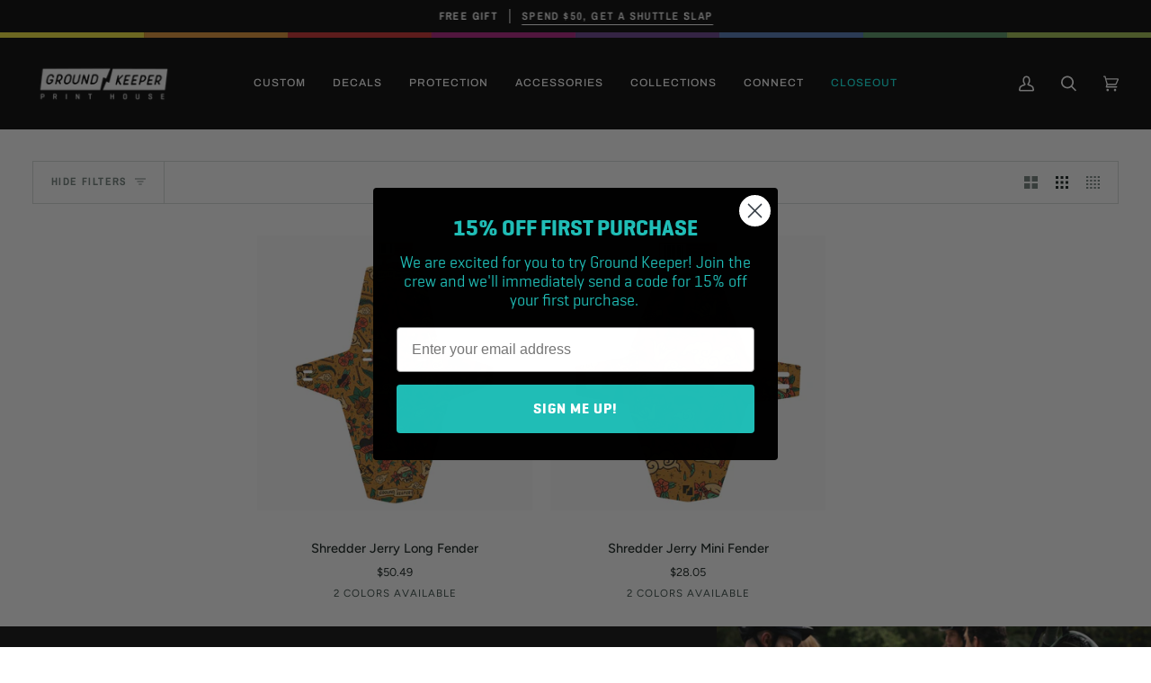

--- FILE ---
content_type: text/html; charset=utf-8
request_url: https://groundkeepercustom.com/en-ca/collections/shredder-jerry
body_size: 50296
content:
<!doctype html>




<html class="no-js" lang="en" ><head>
  <meta charset="utf-8">
  <meta http-equiv="X-UA-Compatible" content="IE=edge,chrome=1">
  <meta name="viewport" content="width=device-width,initial-scale=1,viewport-fit=cover">
  <meta name="theme-color" content="#00dad1"><link rel="canonical" href="https://groundkeepercustom.com/en-ca/collections/shredder-jerry"><!-- ======================= Pipeline Theme V6.3.0 ========================= -->

  <link rel="preconnect" href="https://cdn.shopify.com" crossorigin>
  <link rel="preconnect" href="https://fonts.shopify.com" crossorigin>
  <link rel="preconnect" href="https://monorail-edge.shopifysvc.com" crossorigin>


  <link rel="preload" href="//groundkeepercustom.com/cdn/shop/t/37/assets/lazysizes.js?v=111431644619468174291745421885" as="script">
  <link rel="preload" href="//groundkeepercustom.com/cdn/shop/t/37/assets/vendor.js?v=44964542964703642421745421901" as="script">
  <link rel="preload" href="//groundkeepercustom.com/cdn/shop/t/37/assets/theme.js?v=181675678653381916891745421899" as="script">
  <link rel="preload" href="//groundkeepercustom.com/cdn/shop/t/37/assets/theme.css?v=111983074669389600051745421898" as="style">

  <!-- Start Head Builder Additions ================================================ -->
  
  <link rel="stylesheet" href="https://use.fontawesome.com/releases/v5.7.2/css/all.css" integrity="sha384-fnmOCqbTlWIlj8LyTjo7mOUStjsKC4pOpQbqyi7RrhN7udi9RwhKkMHpvLbHG9Sr" crossorigin="anonymous">

  <script type="text/javascript">
    ;window.NREUM||(NREUM={});NREUM.init={distributed_tracing:{enabled:true,cors_use_newrelic_header:false,cors_use_tracecontext_headers:false,allowed_origins:['https://gkf-prod.herokuapp.com','https://gkf-stage.herokuapp.com']},privacy:{cookies_enabled:true},ajax:{deny_list:["bam.nr-data.net"]}};

    ;NREUM.loader_config={accountID:"3452623",trustKey:"3452623",agentID:"1134171862",licenseKey:"NRJS-ae23da8c5c1e80671bc",applicationID:"1134171862"}
    ;NREUM.info={beacon:"bam.nr-data.net",errorBeacon:"bam.nr-data.net",licenseKey:"NRJS-ae23da8c5c1e80671bc",applicationID:"1134171862",sa:1}
    window.NREUM||(NREUM={}),__nr_require=function(t,e,n){function r(n){if(!e[n]){var o=e[n]={exports:{}};t[n][0].call(o.exports,function(e){var o=t[n][1][e];return r(o||e)},o,o.exports)}return e[n].exports}if("function"==typeof __nr_require)return __nr_require;for(var o=0;o<n.length;o++)r(n[o]);return r}({1:[function(t,e,n){function r(t){try{s.console&&console.log(t)}catch(e){}}var o,i=t("ee"),a=t(31),s={};try{o=localStorage.getItem("__nr_flags").split(","),console&&"function"==typeof console.log&&(s.console=!0,o.indexOf("dev")!==-1&&(s.dev=!0),o.indexOf("nr_dev")!==-1&&(s.nrDev=!0))}catch(c){}s.nrDev&&i.on("internal-error",function(t){r(t.stack)}),s.dev&&i.on("fn-err",function(t,e,n){r(n.stack)}),s.dev&&(r("NR AGENT IN DEVELOPMENT MODE"),r("flags: "+a(s,function(t,e){return t}).join(", ")))},{}],2:[function(t,e,n){function r(t,e,n,r,s){try{l?l-=1:o(s||new UncaughtException(t,e,n),!0)}catch(f){try{i("ierr",[f,c.now(),!0])}catch(d){}}return"function"==typeof u&&u.apply(this,a(arguments))}function UncaughtException(t,e,n){this.message=t||"Uncaught error with no additional information",this.sourceURL=e,this.line=n}function o(t,e){var n=e?null:c.now();i("err",[t,n])}var i=t("handle"),a=t(32),s=t("ee"),c=t("loader"),f=t("gos"),u=window.onerror,d=!1,p="nr@seenError";if(!c.disabled){var l=0;c.features.err=!0,t(1),window.onerror=r;try{throw new Error}catch(h){"stack"in h&&(t(14),t(13),"addEventListener"in window&&t(7),c.xhrWrappable&&t(15),d=!0)}s.on("fn-start",function(t,e,n){d&&(l+=1)}),s.on("fn-err",function(t,e,n){d&&!n[p]&&(f(n,p,function(){return!0}),this.thrown=!0,o(n))}),s.on("fn-end",function(){d&&!this.thrown&&l>0&&(l-=1)}),s.on("internal-error",function(t){i("ierr",[t,c.now(),!0])})}},{}],3:[function(t,e,n){var r=t("loader");r.disabled||(r.features.ins=!0)},{}],4:[function(t,e,n){function r(){U++,L=g.hash,this[u]=y.now()}function o(){U--,g.hash!==L&&i(0,!0);var t=y.now();this[h]=~~this[h]+t-this[u],this[d]=t}function i(t,e){E.emit("newURL",[""+g,e])}function a(t,e){t.on(e,function(){this[e]=y.now()})}var s="-start",c="-end",f="-body",u="fn"+s,d="fn"+c,p="cb"+s,l="cb"+c,h="jsTime",m="fetch",v="addEventListener",w=window,g=w.location,y=t("loader");if(w[v]&&y.xhrWrappable&&!y.disabled){var x=t(11),b=t(12),E=t(9),R=t(7),O=t(14),T=t(8),S=t(15),P=t(10),M=t("ee"),C=M.get("tracer"),N=t(23);t(17),y.features.spa=!0;var L,U=0;M.on(u,r),b.on(p,r),P.on(p,r),M.on(d,o),b.on(l,o),P.on(l,o),M.buffer([u,d,"xhr-resolved"]),R.buffer([u]),O.buffer(["setTimeout"+c,"clearTimeout"+s,u]),S.buffer([u,"new-xhr","send-xhr"+s]),T.buffer([m+s,m+"-done",m+f+s,m+f+c]),E.buffer(["newURL"]),x.buffer([u]),b.buffer(["propagate",p,l,"executor-err","resolve"+s]),C.buffer([u,"no-"+u]),P.buffer(["new-jsonp","cb-start","jsonp-error","jsonp-end"]),a(T,m+s),a(T,m+"-done"),a(P,"new-jsonp"),a(P,"jsonp-end"),a(P,"cb-start"),E.on("pushState-end",i),E.on("replaceState-end",i),w[v]("hashchange",i,N(!0)),w[v]("load",i,N(!0)),w[v]("popstate",function(){i(0,U>1)},N(!0))}},{}],5:[function(t,e,n){function r(){var t=new PerformanceObserver(function(t,e){var n=t.getEntries();s(v,[n])});try{t.observe({entryTypes:["resource"]})}catch(e){}}function o(t){if(s(v,[window.performance.getEntriesByType(w)]),window.performance["c"+p])try{window.performance[h](m,o,!1)}catch(t){}else try{window.performance[h]("webkit"+m,o,!1)}catch(t){}}function i(t){}if(window.performance&&window.performance.timing&&window.performance.getEntriesByType){var a=t("ee"),s=t("handle"),c=t(14),f=t(13),u=t(6),d=t(23),p="learResourceTimings",l="addEventListener",h="removeEventListener",m="resourcetimingbufferfull",v="bstResource",w="resource",g="-start",y="-end",x="fn"+g,b="fn"+y,E="bstTimer",R="pushState",O=t("loader");if(!O.disabled){O.features.stn=!0,t(9),"addEventListener"in window&&t(7);var T=NREUM.o.EV;a.on(x,function(t,e){var n=t[0];n instanceof T&&(this.bstStart=O.now())}),a.on(b,function(t,e){var n=t[0];n instanceof T&&s("bst",[n,e,this.bstStart,O.now()])}),c.on(x,function(t,e,n){this.bstStart=O.now(),this.bstType=n}),c.on(b,function(t,e){s(E,[e,this.bstStart,O.now(),this.bstType])}),f.on(x,function(){this.bstStart=O.now()}),f.on(b,function(t,e){s(E,[e,this.bstStart,O.now(),"requestAnimationFrame"])}),a.on(R+g,function(t){this.time=O.now(),this.startPath=location.pathname+location.hash}),a.on(R+y,function(t){s("bstHist",[location.pathname+location.hash,this.startPath,this.time])}),u()?(s(v,[window.performance.getEntriesByType("resource")]),r()):l in window.performance&&(window.performance["c"+p]?window.performance[l](m,o,d(!1)):window.performance[l]("webkit"+m,o,d(!1))),document[l]("scroll",i,d(!1)),document[l]("keypress",i,d(!1)),document[l]("click",i,d(!1))}}},{}],6:[function(t,e,n){e.exports=function(){return"PerformanceObserver"in window&&"function"==typeof window.PerformanceObserver}},{}],7:[function(t,e,n){function r(t){for(var e=t;e&&!e.hasOwnProperty(u);)e=Object.getPrototypeOf(e);e&&o(e)}function o(t){s.inPlace(t,[u,d],"-",i)}function i(t,e){return t[1]}var a=t("ee").get("events"),s=t("wrap-function")(a,!0),c=t("gos"),f=XMLHttpRequest,u="addEventListener",d="removeEventListener";e.exports=a,"getPrototypeOf"in Object?(r(document),r(window),r(f.prototype)):f.prototype.hasOwnProperty(u)&&(o(window),o(f.prototype)),a.on(u+"-start",function(t,e){var n=t[1];if(null!==n&&("function"==typeof n||"object"==typeof n)){var r=c(n,"nr@wrapped",function(){function t(){if("function"==typeof n.handleEvent)return n.handleEvent.apply(n,arguments)}var e={object:t,"function":n}[typeof n];return e?s(e,"fn-",null,e.name||"anonymous"):n});this.wrapped=t[1]=r}}),a.on(d+"-start",function(t){t[1]=this.wrapped||t[1]})},{}],8:[function(t,e,n){function r(t,e,n){var r=t[e];"function"==typeof r&&(t[e]=function(){var t=i(arguments),e={};o.emit(n+"before-start",[t],e);var a;e[m]&&e[m].dt&&(a=e[m].dt);var s=r.apply(this,t);return o.emit(n+"start",[t,a],s),s.then(function(t){return o.emit(n+"end",[null,t],s),t},function(t){throw o.emit(n+"end",[t],s),t})})}var o=t("ee").get("fetch"),i=t(32),a=t(31);e.exports=o;var s=window,c="fetch-",f=c+"body-",u=["arrayBuffer","blob","json","text","formData"],d=s.Request,p=s.Response,l=s.fetch,h="prototype",m="nr@context";d&&p&&l&&(a(u,function(t,e){r(d[h],e,f),r(p[h],e,f)}),r(s,"fetch",c),o.on(c+"end",function(t,e){var n=this;if(e){var r=e.headers.get("content-length");null!==r&&(n.rxSize=r),o.emit(c+"done",[null,e],n)}else o.emit(c+"done",[t],n)}))},{}],9:[function(t,e,n){var r=t("ee").get("history"),o=t("wrap-function")(r);e.exports=r;var i=window.history&&window.history.constructor&&window.history.constructor.prototype,a=window.history;i&&i.pushState&&i.replaceState&&(a=i),o.inPlace(a,["pushState","replaceState"],"-")},{}],10:[function(t,e,n){function r(t){function e(){f.emit("jsonp-end",[],l),t.removeEventListener("load",e,c(!1)),t.removeEventListener("error",n,c(!1))}function n(){f.emit("jsonp-error",[],l),f.emit("jsonp-end",[],l),t.removeEventListener("load",e,c(!1)),t.removeEventListener("error",n,c(!1))}var r=t&&"string"==typeof t.nodeName&&"script"===t.nodeName.toLowerCase();if(r){var o="function"==typeof t.addEventListener;if(o){var a=i(t.src);if(a){var d=s(a),p="function"==typeof d.parent[d.key];if(p){var l={};u.inPlace(d.parent,[d.key],"cb-",l),t.addEventListener("load",e,c(!1)),t.addEventListener("error",n,c(!1)),f.emit("new-jsonp",[t.src],l)}}}}}function o(){return"addEventListener"in window}function i(t){var e=t.match(d);return e?e[1]:null}function a(t,e){var n=t.match(l),r=n[1],o=n[3];return o?a(o,e[r]):e[r]}function s(t){var e=t.match(p);return e&&e.length>=3?{key:e[2],parent:a(e[1],window)}:{key:t,parent:window}}var c=t(23),f=t("ee").get("jsonp"),u=t("wrap-function")(f);if(e.exports=f,o()){var d=/[?&](?:callback|cb)=([^&#]+)/,p=/(.*)\.([^.]+)/,l=/^(\w+)(\.|$)(.*)$/,h=["appendChild","insertBefore","replaceChild"];Node&&Node.prototype&&Node.prototype.appendChild?u.inPlace(Node.prototype,h,"dom-"):(u.inPlace(HTMLElement.prototype,h,"dom-"),u.inPlace(HTMLHeadElement.prototype,h,"dom-"),u.inPlace(HTMLBodyElement.prototype,h,"dom-")),f.on("dom-start",function(t){r(t[0])})}},{}],11:[function(t,e,n){var r=t("ee").get("mutation"),o=t("wrap-function")(r),i=NREUM.o.MO;e.exports=r,i&&(window.MutationObserver=function(t){return this instanceof i?new i(o(t,"fn-")):i.apply(this,arguments)},MutationObserver.prototype=i.prototype)},{}],12:[function(t,e,n){function r(t){var e=i.context(),n=s(t,"executor-",e,null,!1),r=new f(n);return i.context(r).getCtx=function(){return e},r}var o=t("wrap-function"),i=t("ee").get("promise"),a=t("ee").getOrSetContext,s=o(i),c=t(31),f=NREUM.o.PR;e.exports=i,f&&(window.Promise=r,["all","race"].forEach(function(t){var e=f[t];f[t]=function(n){function r(t){return function(){i.emit("propagate",[null,!o],a,!1,!1),o=o||!t}}var o=!1;c(n,function(e,n){Promise.resolve(n).then(r("all"===t),r(!1))});var a=e.apply(f,arguments),s=f.resolve(a);return s}}),["resolve","reject"].forEach(function(t){var e=f[t];f[t]=function(t){var n=e.apply(f,arguments);return t!==n&&i.emit("propagate",[t,!0],n,!1,!1),n}}),f.prototype["catch"]=function(t){return this.then(null,t)},f.prototype=Object.create(f.prototype,{constructor:{value:r}}),c(Object.getOwnPropertyNames(f),function(t,e){try{r[e]=f[e]}catch(n){}}),o.wrapInPlace(f.prototype,"then",function(t){return function(){var e=this,n=o.argsToArray.apply(this,arguments),r=a(e);r.promise=e,n[0]=s(n[0],"cb-",r,null,!1),n[1]=s(n[1],"cb-",r,null,!1);var c=t.apply(this,n);return r.nextPromise=c,i.emit("propagate",[e,!0],c,!1,!1),c}}),i.on("executor-start",function(t){t[0]=s(t[0],"resolve-",this,null,!1),t[1]=s(t[1],"resolve-",this,null,!1)}),i.on("executor-err",function(t,e,n){t[1](n)}),i.on("cb-end",function(t,e,n){i.emit("propagate",[n,!0],this.nextPromise,!1,!1)}),i.on("propagate",function(t,e,n){this.getCtx&&!e||(this.getCtx=function(){if(t instanceof Promise)var e=i.context(t);return e&&e.getCtx?e.getCtx():this})}),r.toString=function(){return""+f})},{}],13:[function(t,e,n){var r=t("ee").get("raf"),o=t("wrap-function")(r),i="equestAnimationFrame";e.exports=r,o.inPlace(window,["r"+i,"mozR"+i,"webkitR"+i,"msR"+i],"raf-"),r.on("raf-start",function(t){t[0]=o(t[0],"fn-")})},{}],14:[function(t,e,n){function r(t,e,n){t[0]=a(t[0],"fn-",null,n)}function o(t,e,n){this.method=n,this.timerDuration=isNaN(t[1])?0:+t[1],t[0]=a(t[0],"fn-",this,n)}var i=t("ee").get("timer"),a=t("wrap-function")(i),s="setTimeout",c="setInterval",f="clearTimeout",u="-start",d="-";e.exports=i,a.inPlace(window,[s,"setImmediate"],s+d),a.inPlace(window,[c],c+d),a.inPlace(window,[f,"clearImmediate"],f+d),i.on(c+u,r),i.on(s+u,o)},{}],15:[function(t,e,n){function r(t,e){d.inPlace(e,["onreadystatechange"],"fn-",s)}function o(){var t=this,e=u.context(t);t.readyState>3&&!e.resolved&&(e.resolved=!0,u.emit("xhr-resolved",[],t)),d.inPlace(t,y,"fn-",s)}function i(t){x.push(t),m&&(E?E.then(a):w?w(a):(R=-R,O.data=R))}function a(){for(var t=0;t<x.length;t++)r([],x[t]);x.length&&(x=[])}function s(t,e){return e}function c(t,e){for(var n in t)e[n]=t[n];return e}t(7);var f=t("ee"),u=f.get("xhr"),d=t("wrap-function")(u),p=t(23),l=NREUM.o,h=l.XHR,m=l.MO,v=l.PR,w=l.SI,g="readystatechange",y=["onload","onerror","onabort","onloadstart","onloadend","onprogress","ontimeout"],x=[];e.exports=u;var b=window.XMLHttpRequest=function(t){var e=new h(t);try{u.emit("new-xhr",[e],e),e.addEventListener(g,o,p(!1))}catch(n){try{u.emit("internal-error",[n])}catch(r){}}return e};if(c(h,b),b.prototype=h.prototype,d.inPlace(b.prototype,["open","send"],"-xhr-",s),u.on("send-xhr-start",function(t,e){r(t,e),i(e)}),u.on("open-xhr-start",r),m){var E=v&&v.resolve();if(!w&&!v){var R=1,O=document.createTextNode(R);new m(a).observe(O,{characterData:!0})}}else f.on("fn-end",function(t){t[0]&&t[0].type===g||a()})},{}],16:[function(t,e,n){function r(t){if(!s(t))return null;var e=window.NREUM;if(!e.loader_config)return null;var n=(e.loader_config.accountID||"").toString()||null,r=(e.loader_config.agentID||"").toString()||null,f=(e.loader_config.trustKey||"").toString()||null;if(!n||!r)return null;var h=l.generateSpanId(),m=l.generateTraceId(),v=Date.now(),w={spanId:h,traceId:m,timestamp:v};return(t.sameOrigin||c(t)&&p())&&(w.traceContextParentHeader=o(h,m),w.traceContextStateHeader=i(h,v,n,r,f)),(t.sameOrigin&&!u()||!t.sameOrigin&&c(t)&&d())&&(w.newrelicHeader=a(h,m,v,n,r,f)),w}function o(t,e){return"00-"+e+"-"+t+"-01"}function i(t,e,n,r,o){var i=0,a="",s=1,c="",f="";return o+"@nr="+i+"-"+s+"-"+n+"-"+r+"-"+t+"-"+a+"-"+c+"-"+f+"-"+e}function a(t,e,n,r,o,i){var a="btoa"in window&&"function"==typeof window.btoa;if(!a)return null;var s={v:[0,1],d:{ty:"Browser",ac:r,ap:o,id:t,tr:e,ti:n}};return i&&r!==i&&(s.d.tk=i),btoa(JSON.stringify(s))}function s(t){return f()&&c(t)}function c(t){var e=!1,n={};if("init"in NREUM&&"distributed_tracing"in NREUM.init&&(n=NREUM.init.distributed_tracing),t.sameOrigin)e=!0;else if(n.allowed_origins instanceof Array)for(var r=0;r<n.allowed_origins.length;r++){var o=h(n.allowed_origins[r]);if(t.hostname===o.hostname&&t.protocol===o.protocol&&t.port===o.port){e=!0;break}}return e}function f(){return"init"in NREUM&&"distributed_tracing"in NREUM.init&&!!NREUM.init.distributed_tracing.enabled}function u(){return"init"in NREUM&&"distributed_tracing"in NREUM.init&&!!NREUM.init.distributed_tracing.exclude_newrelic_header}function d(){return"init"in NREUM&&"distributed_tracing"in NREUM.init&&NREUM.init.distributed_tracing.cors_use_newrelic_header!==!1}function p(){return"init"in NREUM&&"distributed_tracing"in NREUM.init&&!!NREUM.init.distributed_tracing.cors_use_tracecontext_headers}var l=t(28),h=t(18);e.exports={generateTracePayload:r,shouldGenerateTrace:s}},{}],17:[function(t,e,n){function r(t){var e=this.params,n=this.metrics;if(!this.ended){this.ended=!0;for(var r=0;r<p;r++)t.removeEventListener(d[r],this.listener,!1);return e.protocol&&"data"===e.protocol?void g("Ajax/DataUrl/Excluded"):void(e.aborted||(n.duration=a.now()-this.startTime,this.loadCaptureCalled||4!==t.readyState?null==e.status&&(e.status=0):i(this,t),n.cbTime=this.cbTime,s("xhr",[e,n,this.startTime,this.endTime,"xhr"],this)))}}function o(t,e){var n=c(e),r=t.params;r.hostname=n.hostname,r.port=n.port,r.protocol=n.protocol,r.host=n.hostname+":"+n.port,r.pathname=n.pathname,t.parsedOrigin=n,t.sameOrigin=n.sameOrigin}function i(t,e){t.params.status=e.status;var n=v(e,t.lastSize);if(n&&(t.metrics.rxSize=n),t.sameOrigin){var r=e.getResponseHeader("X-NewRelic-App-Data");r&&(t.params.cat=r.split(", ").pop())}t.loadCaptureCalled=!0}var a=t("loader");if(a.xhrWrappable&&!a.disabled){var s=t("handle"),c=t(18),f=t(16).generateTracePayload,u=t("ee"),d=["load","error","abort","timeout"],p=d.length,l=t("id"),h=t(24),m=t(22),v=t(19),w=t(23),g=t(25).recordSupportability,y=NREUM.o.REQ,x=window.XMLHttpRequest;a.features.xhr=!0,t(15),t(8),u.on("new-xhr",function(t){var e=this;e.totalCbs=0,e.called=0,e.cbTime=0,e.end=r,e.ended=!1,e.xhrGuids={},e.lastSize=null,e.loadCaptureCalled=!1,e.params=this.params||{},e.metrics=this.metrics||{},t.addEventListener("load",function(n){i(e,t)},w(!1)),h&&(h>34||h<10)||t.addEventListener("progress",function(t){e.lastSize=t.loaded},w(!1))}),u.on("open-xhr-start",function(t){this.params={method:t[0]},o(this,t[1]),this.metrics={}}),u.on("open-xhr-end",function(t,e){"loader_config"in NREUM&&"xpid"in NREUM.loader_config&&this.sameOrigin&&e.setRequestHeader("X-NewRelic-ID",NREUM.loader_config.xpid);var n=f(this.parsedOrigin);if(n){var r=!1;n.newrelicHeader&&(e.setRequestHeader("newrelic",n.newrelicHeader),r=!0),n.traceContextParentHeader&&(e.setRequestHeader("traceparent",n.traceContextParentHeader),n.traceContextStateHeader&&e.setRequestHeader("tracestate",n.traceContextStateHeader),r=!0),r&&(this.dt=n)}}),u.on("send-xhr-start",function(t,e){var n=this.metrics,r=t[0],o=this;if(n&&r){var i=m(r);i&&(n.txSize=i)}this.startTime=a.now(),this.listener=function(t){try{"abort"!==t.type||o.loadCaptureCalled||(o.params.aborted=!0),("load"!==t.type||o.called===o.totalCbs&&(o.onloadCalled||"function"!=typeof e.onload))&&o.end(e)}catch(n){try{u.emit("internal-error",[n])}catch(r){}}};for(var s=0;s<p;s++)e.addEventListener(d[s],this.listener,w(!1))}),u.on("xhr-cb-time",function(t,e,n){this.cbTime+=t,e?this.onloadCalled=!0:this.called+=1,this.called!==this.totalCbs||!this.onloadCalled&&"function"==typeof n.onload||this.end(n)}),u.on("xhr-load-added",function(t,e){var n=""+l(t)+!!e;this.xhrGuids&&!this.xhrGuids[n]&&(this.xhrGuids[n]=!0,this.totalCbs+=1)}),u.on("xhr-load-removed",function(t,e){var n=""+l(t)+!!e;this.xhrGuids&&this.xhrGuids[n]&&(delete this.xhrGuids[n],this.totalCbs-=1)}),u.on("xhr-resolved",function(){this.endTime=a.now()}),u.on("addEventListener-end",function(t,e){e instanceof x&&"load"===t[0]&&u.emit("xhr-load-added",[t[1],t[2]],e)}),u.on("removeEventListener-end",function(t,e){e instanceof x&&"load"===t[0]&&u.emit("xhr-load-removed",[t[1],t[2]],e)}),u.on("fn-start",function(t,e,n){e instanceof x&&("onload"===n&&(this.onload=!0),("load"===(t[0]&&t[0].type)||this.onload)&&(this.xhrCbStart=a.now()))}),u.on("fn-end",function(t,e){this.xhrCbStart&&u.emit("xhr-cb-time",[a.now()-this.xhrCbStart,this.onload,e],e)}),u.on("fetch-before-start",function(t){function e(t,e){var n=!1;return e.newrelicHeader&&(t.set("newrelic",e.newrelicHeader),n=!0),e.traceContextParentHeader&&(t.set("traceparent",e.traceContextParentHeader),e.traceContextStateHeader&&t.set("tracestate",e.traceContextStateHeader),n=!0),n}var n,r=t[1]||{};"string"==typeof t[0]?n=t[0]:t[0]&&t[0].url?n=t[0].url:window.URL&&t[0]&&t[0]instanceof URL&&(n=t[0].href),n&&(this.parsedOrigin=c(n),this.sameOrigin=this.parsedOrigin.sameOrigin);var o=f(this.parsedOrigin);if(o&&(o.newrelicHeader||o.traceContextParentHeader))if("string"==typeof t[0]||window.URL&&t[0]&&t[0]instanceof URL){var i={};for(var a in r)i[a]=r[a];i.headers=new Headers(r.headers||{}),e(i.headers,o)&&(this.dt=o),t.length>1?t[1]=i:t.push(i)}else t[0]&&t[0].headers&&e(t[0].headers,o)&&(this.dt=o)}),u.on("fetch-start",function(t,e){this.params={},this.metrics={},this.startTime=a.now(),this.dt=e,t.length>=1&&(this.target=t[0]),t.length>=2&&(this.opts=t[1]);var n,r=this.opts||{},i=this.target;if("string"==typeof i?n=i:"object"==typeof i&&i instanceof y?n=i.url:window.URL&&"object"==typeof i&&i instanceof URL&&(n=i.href),o(this,n),"data"!==this.params.protocol){var s=(""+(i&&i instanceof y&&i.method||r.method||"GET")).toUpperCase();this.params.method=s,this.txSize=m(r.body)||0}}),u.on("fetch-done",function(t,e){if(this.endTime=a.now(),this.params||(this.params={}),"data"===this.params.protocol)return void g("Ajax/DataUrl/Excluded");this.params.status=e?e.status:0;var n;"string"==typeof this.rxSize&&this.rxSize.length>0&&(n=+this.rxSize);var r={txSize:this.txSize,rxSize:n,duration:a.now()-this.startTime};s("xhr",[this.params,r,this.startTime,this.endTime,"fetch"],this)})}},{}],18:[function(t,e,n){var r={};e.exports=function(t){if(t in r)return r[t];if(0===(t||"").indexOf("data:"))return{protocol:"data"};var e=document.createElement("a"),n=window.location,o={};e.href=t,o.port=e.port;var i=e.href.split("://");!o.port&&i[1]&&(o.port=i[1].split("/")[0].split("@").pop().split(":")[1]),o.port&&"0"!==o.port||(o.port="https"===i[0]?"443":"80"),o.hostname=e.hostname||n.hostname,o.pathname=e.pathname,o.protocol=i[0],"/"!==o.pathname.charAt(0)&&(o.pathname="/"+o.pathname);var a=!e.protocol||":"===e.protocol||e.protocol===n.protocol,s=e.hostname===document.domain&&e.port===n.port;return o.sameOrigin=a&&(!e.hostname||s),"/"===o.pathname&&(r[t]=o),o}},{}],19:[function(t,e,n){function r(t,e){var n=t.responseType;return"json"===n&&null!==e?e:"arraybuffer"===n||"blob"===n||"json"===n?o(t.response):"text"===n||""===n||void 0===n?o(t.responseText):void 0}var o=t(22);e.exports=r},{}],20:[function(t,e,n){function r(){}function o(t,e,n,r){return function(){return u.recordSupportability("API/"+e+"/called"),i(t+e,[f.now()].concat(s(arguments)),n?null:this,r),n?void 0:this}}var i=t("handle"),a=t(31),s=t(32),c=t("ee").get("tracer"),f=t("loader"),u=t(25),d=NREUM;"undefined"==typeof window.newrelic&&(newrelic=d);var p=["setPageViewName","setCustomAttribute","setErrorHandler","finished","addToTrace","inlineHit","addRelease"],l="api-",h=l+"ixn-";a(p,function(t,e){d[e]=o(l,e,!0,"api")}),d.addPageAction=o(l,"addPageAction",!0),d.setCurrentRouteName=o(l,"routeName",!0),e.exports=newrelic,d.interaction=function(){return(new r).get()};var m=r.prototype={createTracer:function(t,e){var n={},r=this,o="function"==typeof e;return i(h+"tracer",[f.now(),t,n],r),function(){if(c.emit((o?"":"no-")+"fn-start",[f.now(),r,o],n),o)try{return e.apply(this,arguments)}catch(t){throw c.emit("fn-err",[arguments,this,t],n),t}finally{c.emit("fn-end",[f.now()],n)}}}};a("actionText,setName,setAttribute,save,ignore,onEnd,getContext,end,get".split(","),function(t,e){m[e]=o(h,e)}),newrelic.noticeError=function(t,e){"string"==typeof t&&(t=new Error(t)),u.recordSupportability("API/noticeError/called"),i("err",[t,f.now(),!1,e])}},{}],21:[function(t,e,n){function r(t){if(NREUM.init){for(var e=NREUM.init,n=t.split("."),r=0;r<n.length-1;r++)if(e=e[n[r]],"object"!=typeof e)return;return e=e[n[n.length-1]]}}e.exports={getConfiguration:r}},{}],22:[function(t,e,n){e.exports=function(t){if("string"==typeof t&&t.length)return t.length;if("object"==typeof t){if("undefined"!=typeof ArrayBuffer&&t instanceof ArrayBuffer&&t.byteLength)return t.byteLength;if("undefined"!=typeof Blob&&t instanceof Blob&&t.size)return t.size;if(!("undefined"!=typeof FormData&&t instanceof FormData))try{return JSON.stringify(t).length}catch(e){return}}}},{}],23:[function(t,e,n){var r=!1;try{var o=Object.defineProperty({},"passive",{get:function(){r=!0}});window.addEventListener("testPassive",null,o),window.removeEventListener("testPassive",null,o)}catch(i){}e.exports=function(t){return r?{passive:!0,capture:!!t}:!!t}},{}],24:[function(t,e,n){var r=0,o=navigator.userAgent.match(/Firefox[\/\s](\d+\.\d+)/);o&&(r=+o[1]),e.exports=r},{}],25:[function(t,e,n){function r(t,e){var n=[a,t,{name:t},e];return i("storeMetric",n,null,"api"),n}function o(t,e){var n=[s,t,{name:t},e];return i("storeEventMetrics",n,null,"api"),n}var i=t("handle"),a="sm",s="cm";e.exports={constants:{SUPPORTABILITY_METRIC:a,CUSTOM_METRIC:s},recordSupportability:r,recordCustom:o}},{}],26:[function(t,e,n){function r(){return s.exists&&performance.now?Math.round(performance.now()):(i=Math.max((new Date).getTime(),i))-a}function o(){return i}var i=(new Date).getTime(),a=i,s=t(33);e.exports=r,e.exports.offset=a,e.exports.getLastTimestamp=o},{}],27:[function(t,e,n){function r(t,e){var n=t.getEntries();n.forEach(function(t){"first-paint"===t.name?l("timing",["fp",Math.floor(t.startTime)]):"first-contentful-paint"===t.name&&l("timing",["fcp",Math.floor(t.startTime)])})}function o(t,e){var n=t.getEntries();if(n.length>0){var r=n[n.length-1];if(f&&f<r.startTime)return;var o=[r],i=a({});i&&o.push(i),l("lcp",o)}}function i(t){t.getEntries().forEach(function(t){t.hadRecentInput||l("cls",[t])})}function a(t){var e=navigator.connection||navigator.mozConnection||navigator.webkitConnection;if(e)return e.type&&(t["net-type"]=e.type),e.effectiveType&&(t["net-etype"]=e.effectiveType),e.rtt&&(t["net-rtt"]=e.rtt),e.downlink&&(t["net-dlink"]=e.downlink),t}function s(t){if(t instanceof w&&!y){var e=Math.round(t.timeStamp),n={type:t.type};a(n),e<=h.now()?n.fid=h.now()-e:e>h.offset&&e<=Date.now()?(e-=h.offset,n.fid=h.now()-e):e=h.now(),y=!0,l("timing",["fi",e,n])}}function c(t){"hidden"===t&&(f=h.now(),l("pageHide",[f]))}if(!("init"in NREUM&&"page_view_timing"in NREUM.init&&"enabled"in NREUM.init.page_view_timing&&NREUM.init.page_view_timing.enabled===!1)){var f,u,d,p,l=t("handle"),h=t("loader"),m=t(30),v=t(23),w=NREUM.o.EV;if("PerformanceObserver"in window&&"function"==typeof window.PerformanceObserver){u=new PerformanceObserver(r);try{u.observe({entryTypes:["paint"]})}catch(g){}d=new PerformanceObserver(o);try{d.observe({entryTypes:["largest-contentful-paint"]})}catch(g){}p=new PerformanceObserver(i);try{p.observe({type:"layout-shift",buffered:!0})}catch(g){}}if("addEventListener"in document){var y=!1,x=["click","keydown","mousedown","pointerdown","touchstart"];x.forEach(function(t){document.addEventListener(t,s,v(!1))})}m(c)}},{}],28:[function(t,e,n){function r(){function t(){return e?15&e[n++]:16*Math.random()|0}var e=null,n=0,r=window.crypto||window.msCrypto;r&&r.getRandomValues&&(e=r.getRandomValues(new Uint8Array(31)));for(var o,i="xxxxxxxx-xxxx-4xxx-yxxx-xxxxxxxxxxxx",a="",s=0;s<i.length;s++)o=i[s],"x"===o?a+=t().toString(16):"y"===o?(o=3&t()|8,a+=o.toString(16)):a+=o;return a}function o(){return a(16)}function i(){return a(32)}function a(t){function e(){return n?15&n[r++]:16*Math.random()|0}var n=null,r=0,o=window.crypto||window.msCrypto;o&&o.getRandomValues&&Uint8Array&&(n=o.getRandomValues(new Uint8Array(t)));for(var i=[],a=0;a<t;a++)i.push(e().toString(16));return i.join("")}e.exports={generateUuid:r,generateSpanId:o,generateTraceId:i}},{}],29:[function(t,e,n){function r(t,e){if(!o)return!1;if(t!==o)return!1;if(!e)return!0;if(!i)return!1;for(var n=i.split("."),r=e.split("."),a=0;a<r.length;a++)if(r[a]!==n[a])return!1;return!0}var o=null,i=null,a=/Version\/(\S+)\s+Safari/;if(navigator.userAgent){var s=navigator.userAgent,c=s.match(a);c&&s.indexOf("Chrome")===-1&&s.indexOf("Chromium")===-1&&(o="Safari",i=c[1])}e.exports={agent:o,version:i,match:r}},{}],30:[function(t,e,n){function r(t){function e(){t(s&&document[s]?document[s]:document[i]?"hidden":"visible")}"addEventListener"in document&&a&&document.addEventListener(a,e,o(!1))}var o=t(23);e.exports=r;var i,a,s;"undefined"!=typeof document.hidden?(i="hidden",a="visibilitychange",s="visibilityState"):"undefined"!=typeof document.msHidden?(i="msHidden",a="msvisibilitychange"):"undefined"!=typeof document.webkitHidden&&(i="webkitHidden",a="webkitvisibilitychange",s="webkitVisibilityState")},{}],31:[function(t,e,n){function r(t,e){var n=[],r="",i=0;for(r in t)o.call(t,r)&&(n[i]=e(r,t[r]),i+=1);return n}var o=Object.prototype.hasOwnProperty;e.exports=r},{}],32:[function(t,e,n){function r(t,e,n){e||(e=0),"undefined"==typeof n&&(n=t?t.length:0);for(var r=-1,o=n-e||0,i=Array(o<0?0:o);++r<o;)i[r]=t[e+r];return i}e.exports=r},{}],33:[function(t,e,n){e.exports={exists:"undefined"!=typeof window.performance&&window.performance.timing&&"undefined"!=typeof window.performance.timing.navigationStart}},{}],ee:[function(t,e,n){function r(){}function o(t){function e(t){return t&&t instanceof r?t:t?f(t,c,a):a()}function n(n,r,o,i,a){if(a!==!1&&(a=!0),!l.aborted||i){t&&a&&t(n,r,o);for(var s=e(o),c=m(n),f=c.length,u=0;u<f;u++)c[u].apply(s,r);var p=d[y[n]];return p&&p.push([x,n,r,s]),s}}function i(t,e){g[t]=m(t).concat(e)}function h(t,e){var n=g[t];if(n)for(var r=0;r<n.length;r++)n[r]===e&&n.splice(r,1)}function m(t){return g[t]||[]}function v(t){return p[t]=p[t]||o(n)}function w(t,e){l.aborted||u(t,function(t,n){e=e||"feature",y[n]=e,e in d||(d[e]=[])})}var g={},y={},x={on:i,addEventListener:i,removeEventListener:h,emit:n,get:v,listeners:m,context:e,buffer:w,abort:s,aborted:!1};return x}function i(t){return f(t,c,a)}function a(){return new r}function s(){(d.api||d.feature)&&(l.aborted=!0,d=l.backlog={})}var c="nr@context",f=t("gos"),u=t(31),d={},p={},l=e.exports=o();e.exports.getOrSetContext=i,l.backlog=d},{}],gos:[function(t,e,n){function r(t,e,n){if(o.call(t,e))return t[e];var r=n();if(Object.defineProperty&&Object.keys)try{return Object.defineProperty(t,e,{value:r,writable:!0,enumerable:!1}),r}catch(i){}return t[e]=r,r}var o=Object.prototype.hasOwnProperty;e.exports=r},{}],handle:[function(t,e,n){function r(t,e,n,r){o.buffer([t],r),o.emit(t,e,n)}var o=t("ee").get("handle");e.exports=r,r.ee=o},{}],id:[function(t,e,n){function r(t){var e=typeof t;return!t||"object"!==e&&"function"!==e?-1:t===window?0:a(t,i,function(){return o++})}var o=1,i="nr@id",a=t("gos");e.exports=r},{}],loader:[function(t,e,n){function r(){if(!T++){var t=O.info=NREUM.info,e=m.getElementsByTagName("script")[0];if(setTimeout(f.abort,3e4),!(t&&t.licenseKey&&t.applicationID&&e))return f.abort();c(E,function(e,n){t[e]||(t[e]=n)});var n=a();s("mark",["onload",n+O.offset],null,"api"),s("timing",["load",n]);var r=m.createElement("script");0===t.agent.indexOf("http://")||0===t.agent.indexOf("https://")?r.src=t.agent:r.src=l+"://"+t.agent,e.parentNode.insertBefore(r,e)}}function o(){"complete"===m.readyState&&i()}function i(){s("mark",["domContent",a()+O.offset],null,"api")}var a=t(26),s=t("handle"),c=t(31),f=t("ee"),u=t(29),d=t(21),p=t(23),l=d.getConfiguration("ssl")===!1?"http":"https",h=window,m=h.document,v="addEventListener",w="attachEvent",g=h.XMLHttpRequest,y=g&&g.prototype,x=!1;NREUM.o={ST:setTimeout,SI:h.setImmediate,CT:clearTimeout,XHR:g,REQ:h.Request,EV:h.Event,PR:h.Promise,MO:h.MutationObserver};var b=""+location,E={beacon:"bam.nr-data.net",errorBeacon:"bam.nr-data.net",agent:"js-agent.newrelic.com/nr-spa-1216.min.js"},R=g&&y&&y[v]&&!/CriOS/.test(navigator.userAgent),O=e.exports={offset:a.getLastTimestamp(),now:a,origin:b,features:{},xhrWrappable:R,userAgent:u,disabled:x};if(!x){t(20),t(27),m[v]?(m[v]("DOMContentLoaded",i,p(!1)),h[v]("load",r,p(!1))):(m[w]("onreadystatechange",o),h[w]("onload",r)),s("mark",["firstbyte",a.getLastTimestamp()],null,"api");var T=0}},{}],"wrap-function":[function(t,e,n){function r(t,e){function n(e,n,r,c,f){function nrWrapper(){var i,a,u,p;try{a=this,i=d(arguments),u="function"==typeof r?r(i,a):r||{}}catch(l){o([l,"",[i,a,c],u],t)}s(n+"start",[i,a,c],u,f);try{return p=e.apply(a,i)}catch(h){throw s(n+"err",[i,a,h],u,f),h}finally{s(n+"end",[i,a,p],u,f)}}return a(e)?e:(n||(n=""),nrWrapper[p]=e,i(e,nrWrapper,t),nrWrapper)}function r(t,e,r,o,i){r||(r="");var s,c,f,u="-"===r.charAt(0);for(f=0;f<e.length;f++)c=e[f],s=t[c],a(s)||(t[c]=n(s,u?c+r:r,o,c,i))}function s(n,r,i,a){if(!h||e){var s=h;h=!0;try{t.emit(n,r,i,e,a)}catch(c){o([c,n,r,i],t)}h=s}}return t||(t=u),n.inPlace=r,n.flag=p,n}function o(t,e){e||(e=u);try{e.emit("internal-error",t)}catch(n){}}function i(t,e,n){if(Object.defineProperty&&Object.keys)try{var r=Object.keys(t);return r.forEach(function(n){Object.defineProperty(e,n,{get:function(){return t[n]},set:function(e){return t[n]=e,e}})}),e}catch(i){o([i],n)}for(var a in t)l.call(t,a)&&(e[a]=t[a]);return e}function a(t){return!(t&&t instanceof Function&&t.apply&&!t[p])}function s(t,e){var n=e(t);return n[p]=t,i(t,n,u),n}function c(t,e,n){var r=t[e];t[e]=s(r,n)}function f(){for(var t=arguments.length,e=new Array(t),n=0;n<t;++n)e[n]=arguments[n];return e}var u=t("ee"),d=t(32),p="nr@original",l=Object.prototype.hasOwnProperty,h=!1;e.exports=r,e.exports.wrapFunction=s,e.exports.wrapInPlace=c,e.exports.argsToArray=f},{}]},{},["loader",2,17,5,3,4]);
  </script>
  <script src="https://ajax.googleapis.com/ajax/libs/jquery/3.3.1/jquery.min.js"></script>
  
  <!-- End Head Builder Additions ================================================ -->
  
<link rel="shortcut icon" href="//groundkeepercustom.com/cdn/shop/files/favicon_32x32.jpg?v=1706561375" type="image/png"><!-- Title and description ================================================ -->
  
  <title>
    

    Shredder Jerry
&ndash; Ground Keeper Custom

  </title>





















































































<!-- /snippets/social-meta-tags.liquid --><meta property="og:site_name" content="Ground Keeper Custom">
<meta property="og:url" content="https://groundkeepercustom.com/en-ca/collections/shredder-jerry">
<meta property="og:title" content="Shredder Jerry">
<meta property="og:type" content="website">
<meta property="og:description" content="Durable mountain bike mudguards, frame protection, topcaps, and decals. Choose from our graphics or customize your own!"><meta property="og:image" content="http://groundkeepercustom.com/cdn/shop/files/GK-Logos-black.png?v=1614308173">
    <meta property="og:image:secure_url" content="https://groundkeepercustom.com/cdn/shop/files/GK-Logos-black.png?v=1614308173">
    <meta property="og:image:width" content="1200">
    <meta property="og:image:height" content="628">


<meta name="twitter:site" content="@">
<meta name="twitter:card" content="summary_large_image">
<meta name="twitter:title" content="Shredder Jerry">
<meta name="twitter:description" content="Durable mountain bike mudguards, frame protection, topcaps, and decals. Choose from our graphics or customize your own!"><!-- CSS ================================================================== -->

  <link href="//groundkeepercustom.com/cdn/shop/t/37/assets/font-settings.css?v=152535344476629565351763594660" rel="stylesheet" type="text/css" media="all" />

  <!-- /snippets/css-variables.liquid -->


<style data-shopify>

:root {
/* ================ Spinner ================ */
--SPINNER: url(//groundkeepercustom.com/cdn/shop/t/37/assets/spinner.gif?v=74017169589876499871745421896);


/* ================ Layout Variables ================ */






--LAYOUT-WIDTH: 1450px;
--LAYOUT-GUTTER: 20px;
--LAYOUT-GUTTER-OFFSET: -20px;
--NAV-GUTTER: 15px;
--LAYOUT-OUTER: 36px;

/* ================ Product video ================ */

--COLOR-VIDEO-BG: #f2f2f2;


/* ================ Color Variables ================ */

/* === Backgrounds ===*/
--COLOR-BG: #ffffff;
--COLOR-BG-ACCENT: #ffffff;

/* === Text colors ===*/
--COLOR-TEXT-DARK: #111c19;
--COLOR-TEXT: #334641;
--COLOR-TEXT-LIGHT: #707e7a;

/* === Bright color ===*/
--COLOR-PRIMARY: #00585b;
--COLOR-PRIMARY-HOVER: #000e0f;
--COLOR-PRIMARY-FADE: rgba(0, 88, 91, 0.05);
--COLOR-PRIMARY-FADE-HOVER: rgba(0, 88, 91, 0.1);--COLOR-PRIMARY-OPPOSITE: #ffffff;

/* === Secondary/link Color ===*/
--COLOR-SECONDARY: #00dad1;
--COLOR-SECONDARY-HOVER: #008d88;
--COLOR-SECONDARY-FADE: rgba(0, 218, 209, 0.05);
--COLOR-SECONDARY-FADE-HOVER: rgba(0, 218, 209, 0.1);--COLOR-SECONDARY-OPPOSITE: #000000;

/* === Shades of grey ===*/
--COLOR-A5:  rgba(51, 70, 65, 0.05);
--COLOR-A10: rgba(51, 70, 65, 0.1);
--COLOR-A20: rgba(51, 70, 65, 0.2);
--COLOR-A35: rgba(51, 70, 65, 0.35);
--COLOR-A50: rgba(51, 70, 65, 0.5);
--COLOR-A80: rgba(51, 70, 65, 0.8);
--COLOR-A90: rgba(51, 70, 65, 0.9);
--COLOR-A95: rgba(51, 70, 65, 0.95);


/* ================ Inverted Color Variables ================ */

--INVERSE-BG: #000000;
--INVERSE-BG-ACCENT: #00585b;

/* === Text colors ===*/
--INVERSE-TEXT-DARK: #ffffff;
--INVERSE-TEXT: #ffffff;
--INVERSE-TEXT-LIGHT: #b3b3b3;

/* === Bright color ===*/
--INVERSE-PRIMARY: #00dad1;
--INVERSE-PRIMARY-HOVER: #008d88;
--INVERSE-PRIMARY-FADE: rgba(0, 218, 209, 0.05);
--INVERSE-PRIMARY-FADE-HOVER: rgba(0, 218, 209, 0.1);--INVERSE-PRIMARY-OPPOSITE: #000000;


/* === Second Color ===*/
--INVERSE-SECONDARY: #00878b;
--INVERSE-SECONDARY-HOVER: #003d3f;
--INVERSE-SECONDARY-FADE: rgba(0, 135, 139, 0.05);
--INVERSE-SECONDARY-FADE-HOVER: rgba(0, 135, 139, 0.1);--INVERSE-SECONDARY-OPPOSITE: #ffffff;


/* === Shades of grey ===*/
--INVERSE-A5:  rgba(255, 255, 255, 0.05);
--INVERSE-A10: rgba(255, 255, 255, 0.1);
--INVERSE-A20: rgba(255, 255, 255, 0.2);
--INVERSE-A35: rgba(255, 255, 255, 0.3);
--INVERSE-A80: rgba(255, 255, 255, 0.8);
--INVERSE-A90: rgba(255, 255, 255, 0.9);
--INVERSE-A95: rgba(255, 255, 255, 0.95);


/* ================ Bright Color Variables ================ */

--BRIGHT-BG: #06ece2;
--BRIGHT-BG-ACCENT: #ff4b00;

/* === Text colors ===*/
--BRIGHT-TEXT-DARK: #a1a1a1;
--BRIGHT-TEXT: #616161;
--BRIGHT-TEXT-LIGHT: #468b88;

/* === Bright color ===*/
--BRIGHT-PRIMARY: #00878b;
--BRIGHT-PRIMARY-HOVER: #003d3f;
--BRIGHT-PRIMARY-FADE: rgba(0, 135, 139, 0.05);
--BRIGHT-PRIMARY-FADE-HOVER: rgba(0, 135, 139, 0.1);--BRIGHT-PRIMARY-OPPOSITE: #ffffff;


/* === Second Color ===*/
--BRIGHT-SECONDARY: #00dad1;
--BRIGHT-SECONDARY-HOVER: #008d88;
--BRIGHT-SECONDARY-FADE: rgba(0, 218, 209, 0.05);
--BRIGHT-SECONDARY-FADE-HOVER: rgba(0, 218, 209, 0.1);--BRIGHT-SECONDARY-OPPOSITE: #000000;


/* === Shades of grey ===*/
--BRIGHT-A5:  rgba(97, 97, 97, 0.05);
--BRIGHT-A10: rgba(97, 97, 97, 0.1);
--BRIGHT-A20: rgba(97, 97, 97, 0.2);
--BRIGHT-A35: rgba(97, 97, 97, 0.3);
--BRIGHT-A80: rgba(97, 97, 97, 0.8);
--BRIGHT-A90: rgba(97, 97, 97, 0.9);
--BRIGHT-A95: rgba(97, 97, 97, 0.95);


/* === Account Bar ===*/
--COLOR-ANNOUNCEMENT-BG: #000000;
--COLOR-ANNOUNCEMENT-TEXT: #ffffff;

/* === Nav and dropdown link background ===*/
--COLOR-NAV: #000000;
--COLOR-NAV-TEXT: #ffffff;
--COLOR-NAV-TEXT-DARK: #d9d9d9;
--COLOR-NAV-TEXT-LIGHT: #b3b3b3;
--COLOR-NAV-BORDER: #000000;
--COLOR-NAV-A10: rgba(255, 255, 255, 0.1);
--COLOR-NAV-A50: rgba(255, 255, 255, 0.5);
--COLOR-HIGHLIGHT-LINK: #06ece2;

/* === Site Footer ===*/
--COLOR-FOOTER-BG: #0a0a0a;
--COLOR-FOOTER-TEXT: #ffffff;
--COLOR-FOOTER-A5: rgba(255, 255, 255, 0.05);
--COLOR-FOOTER-A15: rgba(255, 255, 255, 0.15);
--COLOR-FOOTER-A90: rgba(255, 255, 255, 0.9);

/* === Sub-Footer ===*/
--COLOR-SUB-FOOTER-BG: #00878b;
--COLOR-SUB-FOOTER-TEXT: #000000;
--COLOR-SUB-FOOTER-A5: rgba(0, 0, 0, 0.05);
--COLOR-SUB-FOOTER-A15: rgba(0, 0, 0, 0.15);
--COLOR-SUB-FOOTER-A90: rgba(0, 0, 0, 0.9);

/* === Products ===*/
--PRODUCT-GRID-ASPECT-RATIO: 110.0%;

/* === Product badges ===*/
--COLOR-BADGE: #e31f62;
--COLOR-BADGE-TEXT: #ffffff;
--COLOR-BADGE-TEXT-HOVER: #ffffff;

/* === Product item slider ===*/--COLOR-PRODUCT-SLIDER: #e31f62;--COLOR-PRODUCT-SLIDER-OPPOSITE: rgba(255, 255, 255, 0.06);/* === disabled form colors ===*/
--COLOR-DISABLED-BG: #ebedec;
--COLOR-DISABLED-TEXT: #b8bebd;

--INVERSE-DISABLED-BG: #1a1a1a;
--INVERSE-DISABLED-TEXT: #595959;

/* === Button Radius === */
--BUTTON-RADIUS: 0px;


/* ================ Typography ================ */

--FONT-STACK-BODY: Figtree, sans-serif;
--FONT-STYLE-BODY: normal;
--FONT-WEIGHT-BODY: 400;
--FONT-WEIGHT-BODY-BOLD: 500;
--FONT-ADJUST-BODY: 1.0;

--FONT-STACK-HEADING: Archivo, sans-serif;
--FONT-STYLE-HEADING: normal;
--FONT-WEIGHT-HEADING: 400;
--FONT-WEIGHT-HEADING-BOLD: 500;
--FONT-ADJUST-HEADING: 1.15;

  --FONT-HEADING-SPACE: 1px;
  --FONT-HEADING-CAPS: uppercase;

--FONT-STACK-ACCENT: "Archivo Narrow", sans-serif;
--FONT-STYLE-ACCENT: normal;
--FONT-WEIGHT-ACCENT: 600;
--FONT-WEIGHT-ACCENT-BOLD: 700;
--FONT-ADJUST-ACCENT: 1.05;
--FONT-SPACING-ACCENT: 1.4px;

--FONT-STACK-NAV: Archivo, sans-serif;
--FONT-STYLE-NAV: normal;
--FONT-ADJUST-NAV: 1.0;

--FONT-WEIGHT-NAV: 400;
--FONT-WEIGHT-NAV-BOLD: 500;

  --FONT-WEIGHT-NAV: var(--FONT-WEIGHT-NAV-BOLD);


--ICO-SELECT: url('//groundkeepercustom.com/cdn/shop/t/37/assets/ico-select.svg?v=35393087806702236381745421936');

/* ================ Photo correction ================ */
--PHOTO-CORRECTION: 98%;



}

</style>

  <link href="//groundkeepercustom.com/cdn/shop/t/37/assets/theme.css?v=111983074669389600051745421898" rel="stylesheet" type="text/css" media="all" />

  <script>
    document.documentElement.className = document.documentElement.className.replace('no-js', 'js');

    
      document.documentElement.classList.add('aos-initialized');let root = '/en-ca';
    if (root[root.length - 1] !== '/') {
      root = `${root}/`;
    }
    var theme = {
      routes: {
        root_url: root,
        cart: '/en-ca/cart',
        cart_add_url: '/en-ca/cart/add',
        product_recommendations_url: '/en-ca/recommendations/products',
        account_addresses_url: '/en-ca/account/addresses'
      },
      assets: {
        photoswipe: '//groundkeepercustom.com/cdn/shop/t/37/assets/photoswipe.js?v=127455462311858527711745421888',
        smoothscroll: '//groundkeepercustom.com/cdn/shop/t/37/assets/smoothscroll.js?v=37906625415260927261745421894',
        swatches: '//groundkeepercustom.com/cdn/shop/t/37/assets/swatches.json?v=145659163309552456391760986922',
        noImage: '//groundkeepercustom.com/cdn/shopifycloud/storefront/assets/no-image-2048-a2addb12.gif',
        base: '//groundkeepercustom.com/cdn/shop/t/37/assets/'
      },
      strings: {
        swatchesKey: "Color, Colour, Colorway",
        addToCart: "Add to Cart",
        estimateShipping: "Estimate shipping",
        noShippingAvailable: "We do not ship to this destination.",
        free: "Free",
        from: "From",
        preOrder: "Pre-order",
        soldOut: "Sold Out",
        sale: "Sale",
        subscription: "Subscription",
        unavailable: "Unavailable",
        unitPrice: "Unit price",
        unitPriceSeparator: "per",
        stockout: "All available stock is in cart",
        products: "Products",
        pages: "Pages",
        collections: "Collections",
        resultsFor: "Results for",
        noResultsFor: "No results for",
        articles: "Articles",
        successMessage: "Link copied to clipboard",
      },
      settings: {
        badge_sale_type: "dollar",
        search_products: true,
        search_collections: true,
        search_pages: true,
        search_articles: true,
        animate_hover: true,
        animate_scroll: true,
        show_locale_desktop: null,
        show_locale_mobile: null,
        show_currency_desktop: null,
        show_currency_mobile: null,
        currency_select_type: "country",
        currency_code_enable: false,
        excluded_collections_strict: ["all"," frontpage"],
        excluded_collections: ["sibling"]
      },
      info: {
        name: 'pipeline'
      },
      version: '6.3.0',
      moneyFormat: "${{amount}}",
      shopCurrency: "USD",
      currencyCode: "CAD"
    }
    let windowInnerHeight = window.innerHeight;
    document.documentElement.style.setProperty('--full-screen', `${windowInnerHeight}px`);
    document.documentElement.style.setProperty('--three-quarters', `${windowInnerHeight * 0.75}px`);
    document.documentElement.style.setProperty('--two-thirds', `${windowInnerHeight * 0.66}px`);
    document.documentElement.style.setProperty('--one-half', `${windowInnerHeight * 0.5}px`);
    document.documentElement.style.setProperty('--one-third', `${windowInnerHeight * 0.33}px`);
    document.documentElement.style.setProperty('--one-fifth', `${windowInnerHeight * 0.2}px`);

    window.lazySizesConfig = window.lazySizesConfig || {};
    window.lazySizesConfig.loadHidden = false;
    window.isRTL = document.documentElement.getAttribute('dir') === 'rtl';
  </script><!-- Theme Javascript ============================================================== -->
  <script src="//groundkeepercustom.com/cdn/shop/t/37/assets/lazysizes.js?v=111431644619468174291745421885" async="async"></script>
  <script src="//groundkeepercustom.com/cdn/shop/t/37/assets/vendor.js?v=44964542964703642421745421901" defer="defer"></script>
  <script src="//groundkeepercustom.com/cdn/shop/t/37/assets/theme.js?v=181675678653381916891745421899" defer="defer"></script>

  <script>
    (function () {
      function onPageShowEvents() {
        if ('requestIdleCallback' in window) {
          requestIdleCallback(initCartEvent, { timeout: 500 })
        } else {
          initCartEvent()
        }
        function initCartEvent(){
          window.fetch(window.theme.routes.cart + '.js')
          .then((response) => {
            if(!response.ok){
              throw {status: response.statusText};
            }
            return response.json();
          })
          .then((response) => {
            document.dispatchEvent(new CustomEvent('theme:cart:change', {
              detail: {
                cart: response,
              },
              bubbles: true,
            }));
            return response;
          })
          .catch((e) => {
            console.error(e);
          });
        }
      };
      window.onpageshow = onPageShowEvents;
    })();
  </script>

  <script type="text/javascript">
    if (window.MSInputMethodContext && document.documentMode) {
      var scripts = document.getElementsByTagName('script')[0];
      var polyfill = document.createElement("script");
      polyfill.defer = true;
      polyfill.src = "//groundkeepercustom.com/cdn/shop/t/37/assets/ie11.js?v=144489047535103983231745421885";

      scripts.parentNode.insertBefore(polyfill, scripts);
    }
  </script>

  <!-- Shopify app scripts =========================================================== -->
  
<script>window.performance && window.performance.mark && window.performance.mark('shopify.content_for_header.start');</script><meta name="google-site-verification" content="s8mzVWNvQFfAnmmSeybawJLHfAETbB5--KwNSAtkiFQ">
<meta id="shopify-digital-wallet" name="shopify-digital-wallet" content="/45202210975/digital_wallets/dialog">
<meta name="shopify-checkout-api-token" content="667d790df091c94ed72cc9f1e40837a1">
<meta id="in-context-paypal-metadata" data-shop-id="45202210975" data-venmo-supported="false" data-environment="production" data-locale="en_US" data-paypal-v4="true" data-currency="CAD">
<link rel="alternate" type="application/atom+xml" title="Feed" href="/en-ca/collections/shredder-jerry.atom" />
<link rel="alternate" hreflang="x-default" href="https://groundkeepercustom.com/collections/shredder-jerry">
<link rel="alternate" hreflang="en-AU" href="https://groundkeepercustom.com/en-au/collections/shredder-jerry">
<link rel="alternate" hreflang="en-CA" href="https://groundkeepercustom.com/en-ca/collections/shredder-jerry">
<link rel="alternate" hreflang="en-US" href="https://groundkeepercustom.com/collections/shredder-jerry">
<link rel="alternate" type="application/json+oembed" href="https://groundkeepercustom.com/en-ca/collections/shredder-jerry.oembed">
<script async="async" src="/checkouts/internal/preloads.js?locale=en-CA"></script>
<link rel="preconnect" href="https://shop.app" crossorigin="anonymous">
<script async="async" src="https://shop.app/checkouts/internal/preloads.js?locale=en-CA&shop_id=45202210975" crossorigin="anonymous"></script>
<script id="apple-pay-shop-capabilities" type="application/json">{"shopId":45202210975,"countryCode":"US","currencyCode":"CAD","merchantCapabilities":["supports3DS"],"merchantId":"gid:\/\/shopify\/Shop\/45202210975","merchantName":"Ground Keeper Custom","requiredBillingContactFields":["postalAddress","email","phone"],"requiredShippingContactFields":["postalAddress","email","phone"],"shippingType":"shipping","supportedNetworks":["visa","masterCard","amex","discover","elo","jcb"],"total":{"type":"pending","label":"Ground Keeper Custom","amount":"1.00"},"shopifyPaymentsEnabled":true,"supportsSubscriptions":true}</script>
<script id="shopify-features" type="application/json">{"accessToken":"667d790df091c94ed72cc9f1e40837a1","betas":["rich-media-storefront-analytics"],"domain":"groundkeepercustom.com","predictiveSearch":true,"shopId":45202210975,"locale":"en"}</script>
<script>var Shopify = Shopify || {};
Shopify.shop = "ground-keeper-custom.myshopify.com";
Shopify.locale = "en";
Shopify.currency = {"active":"CAD","rate":"1.4026285"};
Shopify.country = "CA";
Shopify.theme = {"name":"Copy of gkc-shopify-theme\/main","id":150295445759,"schema_name":"Pipeline","schema_version":"6.3.0","theme_store_id":null,"role":"main"};
Shopify.theme.handle = "null";
Shopify.theme.style = {"id":null,"handle":null};
Shopify.cdnHost = "groundkeepercustom.com/cdn";
Shopify.routes = Shopify.routes || {};
Shopify.routes.root = "/en-ca/";</script>
<script type="module">!function(o){(o.Shopify=o.Shopify||{}).modules=!0}(window);</script>
<script>!function(o){function n(){var o=[];function n(){o.push(Array.prototype.slice.apply(arguments))}return n.q=o,n}var t=o.Shopify=o.Shopify||{};t.loadFeatures=n(),t.autoloadFeatures=n()}(window);</script>
<script>
  window.ShopifyPay = window.ShopifyPay || {};
  window.ShopifyPay.apiHost = "shop.app\/pay";
  window.ShopifyPay.redirectState = null;
</script>
<script id="shop-js-analytics" type="application/json">{"pageType":"collection"}</script>
<script defer="defer" async type="module" src="//groundkeepercustom.com/cdn/shopifycloud/shop-js/modules/v2/client.init-shop-cart-sync_BT-GjEfc.en.esm.js"></script>
<script defer="defer" async type="module" src="//groundkeepercustom.com/cdn/shopifycloud/shop-js/modules/v2/chunk.common_D58fp_Oc.esm.js"></script>
<script defer="defer" async type="module" src="//groundkeepercustom.com/cdn/shopifycloud/shop-js/modules/v2/chunk.modal_xMitdFEc.esm.js"></script>
<script type="module">
  await import("//groundkeepercustom.com/cdn/shopifycloud/shop-js/modules/v2/client.init-shop-cart-sync_BT-GjEfc.en.esm.js");
await import("//groundkeepercustom.com/cdn/shopifycloud/shop-js/modules/v2/chunk.common_D58fp_Oc.esm.js");
await import("//groundkeepercustom.com/cdn/shopifycloud/shop-js/modules/v2/chunk.modal_xMitdFEc.esm.js");

  window.Shopify.SignInWithShop?.initShopCartSync?.({"fedCMEnabled":true,"windoidEnabled":true});

</script>
<script>
  window.Shopify = window.Shopify || {};
  if (!window.Shopify.featureAssets) window.Shopify.featureAssets = {};
  window.Shopify.featureAssets['shop-js'] = {"shop-cart-sync":["modules/v2/client.shop-cart-sync_DZOKe7Ll.en.esm.js","modules/v2/chunk.common_D58fp_Oc.esm.js","modules/v2/chunk.modal_xMitdFEc.esm.js"],"init-fed-cm":["modules/v2/client.init-fed-cm_B6oLuCjv.en.esm.js","modules/v2/chunk.common_D58fp_Oc.esm.js","modules/v2/chunk.modal_xMitdFEc.esm.js"],"shop-cash-offers":["modules/v2/client.shop-cash-offers_D2sdYoxE.en.esm.js","modules/v2/chunk.common_D58fp_Oc.esm.js","modules/v2/chunk.modal_xMitdFEc.esm.js"],"shop-login-button":["modules/v2/client.shop-login-button_QeVjl5Y3.en.esm.js","modules/v2/chunk.common_D58fp_Oc.esm.js","modules/v2/chunk.modal_xMitdFEc.esm.js"],"pay-button":["modules/v2/client.pay-button_DXTOsIq6.en.esm.js","modules/v2/chunk.common_D58fp_Oc.esm.js","modules/v2/chunk.modal_xMitdFEc.esm.js"],"shop-button":["modules/v2/client.shop-button_DQZHx9pm.en.esm.js","modules/v2/chunk.common_D58fp_Oc.esm.js","modules/v2/chunk.modal_xMitdFEc.esm.js"],"avatar":["modules/v2/client.avatar_BTnouDA3.en.esm.js"],"init-windoid":["modules/v2/client.init-windoid_CR1B-cfM.en.esm.js","modules/v2/chunk.common_D58fp_Oc.esm.js","modules/v2/chunk.modal_xMitdFEc.esm.js"],"init-shop-for-new-customer-accounts":["modules/v2/client.init-shop-for-new-customer-accounts_C_vY_xzh.en.esm.js","modules/v2/client.shop-login-button_QeVjl5Y3.en.esm.js","modules/v2/chunk.common_D58fp_Oc.esm.js","modules/v2/chunk.modal_xMitdFEc.esm.js"],"init-shop-email-lookup-coordinator":["modules/v2/client.init-shop-email-lookup-coordinator_BI7n9ZSv.en.esm.js","modules/v2/chunk.common_D58fp_Oc.esm.js","modules/v2/chunk.modal_xMitdFEc.esm.js"],"init-shop-cart-sync":["modules/v2/client.init-shop-cart-sync_BT-GjEfc.en.esm.js","modules/v2/chunk.common_D58fp_Oc.esm.js","modules/v2/chunk.modal_xMitdFEc.esm.js"],"shop-toast-manager":["modules/v2/client.shop-toast-manager_DiYdP3xc.en.esm.js","modules/v2/chunk.common_D58fp_Oc.esm.js","modules/v2/chunk.modal_xMitdFEc.esm.js"],"init-customer-accounts":["modules/v2/client.init-customer-accounts_D9ZNqS-Q.en.esm.js","modules/v2/client.shop-login-button_QeVjl5Y3.en.esm.js","modules/v2/chunk.common_D58fp_Oc.esm.js","modules/v2/chunk.modal_xMitdFEc.esm.js"],"init-customer-accounts-sign-up":["modules/v2/client.init-customer-accounts-sign-up_iGw4briv.en.esm.js","modules/v2/client.shop-login-button_QeVjl5Y3.en.esm.js","modules/v2/chunk.common_D58fp_Oc.esm.js","modules/v2/chunk.modal_xMitdFEc.esm.js"],"shop-follow-button":["modules/v2/client.shop-follow-button_CqMgW2wH.en.esm.js","modules/v2/chunk.common_D58fp_Oc.esm.js","modules/v2/chunk.modal_xMitdFEc.esm.js"],"checkout-modal":["modules/v2/client.checkout-modal_xHeaAweL.en.esm.js","modules/v2/chunk.common_D58fp_Oc.esm.js","modules/v2/chunk.modal_xMitdFEc.esm.js"],"shop-login":["modules/v2/client.shop-login_D91U-Q7h.en.esm.js","modules/v2/chunk.common_D58fp_Oc.esm.js","modules/v2/chunk.modal_xMitdFEc.esm.js"],"lead-capture":["modules/v2/client.lead-capture_BJmE1dJe.en.esm.js","modules/v2/chunk.common_D58fp_Oc.esm.js","modules/v2/chunk.modal_xMitdFEc.esm.js"],"payment-terms":["modules/v2/client.payment-terms_Ci9AEqFq.en.esm.js","modules/v2/chunk.common_D58fp_Oc.esm.js","modules/v2/chunk.modal_xMitdFEc.esm.js"]};
</script>
<script>(function() {
  var isLoaded = false;
  function asyncLoad() {
    if (isLoaded) return;
    isLoaded = true;
    var urls = ["https:\/\/loox.io\/widget\/V1loByUsHF\/loox.1601331242264.js?shop=ground-keeper-custom.myshopify.com"];
    for (var i = 0; i < urls.length; i++) {
      var s = document.createElement('script');
      s.type = 'text/javascript';
      s.async = true;
      s.src = urls[i];
      var x = document.getElementsByTagName('script')[0];
      x.parentNode.insertBefore(s, x);
    }
  };
  if(window.attachEvent) {
    window.attachEvent('onload', asyncLoad);
  } else {
    window.addEventListener('load', asyncLoad, false);
  }
})();</script>
<script id="__st">var __st={"a":45202210975,"offset":-28800,"reqid":"6420b405-23e7-49bf-a835-26e0b9c70150-1769061429","pageurl":"groundkeepercustom.com\/en-ca\/collections\/shredder-jerry","u":"c68eaa443623","p":"collection","rtyp":"collection","rid":410091225343};</script>
<script>window.ShopifyPaypalV4VisibilityTracking = true;</script>
<script id="captcha-bootstrap">!function(){'use strict';const t='contact',e='account',n='new_comment',o=[[t,t],['blogs',n],['comments',n],[t,'customer']],c=[[e,'customer_login'],[e,'guest_login'],[e,'recover_customer_password'],[e,'create_customer']],r=t=>t.map((([t,e])=>`form[action*='/${t}']:not([data-nocaptcha='true']) input[name='form_type'][value='${e}']`)).join(','),a=t=>()=>t?[...document.querySelectorAll(t)].map((t=>t.form)):[];function s(){const t=[...o],e=r(t);return a(e)}const i='password',u='form_key',d=['recaptcha-v3-token','g-recaptcha-response','h-captcha-response',i],f=()=>{try{return window.sessionStorage}catch{return}},m='__shopify_v',_=t=>t.elements[u];function p(t,e,n=!1){try{const o=window.sessionStorage,c=JSON.parse(o.getItem(e)),{data:r}=function(t){const{data:e,action:n}=t;return t[m]||n?{data:e,action:n}:{data:t,action:n}}(c);for(const[e,n]of Object.entries(r))t.elements[e]&&(t.elements[e].value=n);n&&o.removeItem(e)}catch(o){console.error('form repopulation failed',{error:o})}}const l='form_type',E='cptcha';function T(t){t.dataset[E]=!0}const w=window,h=w.document,L='Shopify',v='ce_forms',y='captcha';let A=!1;((t,e)=>{const n=(g='f06e6c50-85a8-45c8-87d0-21a2b65856fe',I='https://cdn.shopify.com/shopifycloud/storefront-forms-hcaptcha/ce_storefront_forms_captcha_hcaptcha.v1.5.2.iife.js',D={infoText:'Protected by hCaptcha',privacyText:'Privacy',termsText:'Terms'},(t,e,n)=>{const o=w[L][v],c=o.bindForm;if(c)return c(t,g,e,D).then(n);var r;o.q.push([[t,g,e,D],n]),r=I,A||(h.body.append(Object.assign(h.createElement('script'),{id:'captcha-provider',async:!0,src:r})),A=!0)});var g,I,D;w[L]=w[L]||{},w[L][v]=w[L][v]||{},w[L][v].q=[],w[L][y]=w[L][y]||{},w[L][y].protect=function(t,e){n(t,void 0,e),T(t)},Object.freeze(w[L][y]),function(t,e,n,w,h,L){const[v,y,A,g]=function(t,e,n){const i=e?o:[],u=t?c:[],d=[...i,...u],f=r(d),m=r(i),_=r(d.filter((([t,e])=>n.includes(e))));return[a(f),a(m),a(_),s()]}(w,h,L),I=t=>{const e=t.target;return e instanceof HTMLFormElement?e:e&&e.form},D=t=>v().includes(t);t.addEventListener('submit',(t=>{const e=I(t);if(!e)return;const n=D(e)&&!e.dataset.hcaptchaBound&&!e.dataset.recaptchaBound,o=_(e),c=g().includes(e)&&(!o||!o.value);(n||c)&&t.preventDefault(),c&&!n&&(function(t){try{if(!f())return;!function(t){const e=f();if(!e)return;const n=_(t);if(!n)return;const o=n.value;o&&e.removeItem(o)}(t);const e=Array.from(Array(32),(()=>Math.random().toString(36)[2])).join('');!function(t,e){_(t)||t.append(Object.assign(document.createElement('input'),{type:'hidden',name:u})),t.elements[u].value=e}(t,e),function(t,e){const n=f();if(!n)return;const o=[...t.querySelectorAll(`input[type='${i}']`)].map((({name:t})=>t)),c=[...d,...o],r={};for(const[a,s]of new FormData(t).entries())c.includes(a)||(r[a]=s);n.setItem(e,JSON.stringify({[m]:1,action:t.action,data:r}))}(t,e)}catch(e){console.error('failed to persist form',e)}}(e),e.submit())}));const S=(t,e)=>{t&&!t.dataset[E]&&(n(t,e.some((e=>e===t))),T(t))};for(const o of['focusin','change'])t.addEventListener(o,(t=>{const e=I(t);D(e)&&S(e,y())}));const B=e.get('form_key'),M=e.get(l),P=B&&M;t.addEventListener('DOMContentLoaded',(()=>{const t=y();if(P)for(const e of t)e.elements[l].value===M&&p(e,B);[...new Set([...A(),...v().filter((t=>'true'===t.dataset.shopifyCaptcha))])].forEach((e=>S(e,t)))}))}(h,new URLSearchParams(w.location.search),n,t,e,['guest_login'])})(!0,!0)}();</script>
<script integrity="sha256-4kQ18oKyAcykRKYeNunJcIwy7WH5gtpwJnB7kiuLZ1E=" data-source-attribution="shopify.loadfeatures" defer="defer" src="//groundkeepercustom.com/cdn/shopifycloud/storefront/assets/storefront/load_feature-a0a9edcb.js" crossorigin="anonymous"></script>
<script crossorigin="anonymous" defer="defer" src="//groundkeepercustom.com/cdn/shopifycloud/storefront/assets/shopify_pay/storefront-65b4c6d7.js?v=20250812"></script>
<script data-source-attribution="shopify.dynamic_checkout.dynamic.init">var Shopify=Shopify||{};Shopify.PaymentButton=Shopify.PaymentButton||{isStorefrontPortableWallets:!0,init:function(){window.Shopify.PaymentButton.init=function(){};var t=document.createElement("script");t.src="https://groundkeepercustom.com/cdn/shopifycloud/portable-wallets/latest/portable-wallets.en.js",t.type="module",document.head.appendChild(t)}};
</script>
<script data-source-attribution="shopify.dynamic_checkout.buyer_consent">
  function portableWalletsHideBuyerConsent(e){var t=document.getElementById("shopify-buyer-consent"),n=document.getElementById("shopify-subscription-policy-button");t&&n&&(t.classList.add("hidden"),t.setAttribute("aria-hidden","true"),n.removeEventListener("click",e))}function portableWalletsShowBuyerConsent(e){var t=document.getElementById("shopify-buyer-consent"),n=document.getElementById("shopify-subscription-policy-button");t&&n&&(t.classList.remove("hidden"),t.removeAttribute("aria-hidden"),n.addEventListener("click",e))}window.Shopify?.PaymentButton&&(window.Shopify.PaymentButton.hideBuyerConsent=portableWalletsHideBuyerConsent,window.Shopify.PaymentButton.showBuyerConsent=portableWalletsShowBuyerConsent);
</script>
<script data-source-attribution="shopify.dynamic_checkout.cart.bootstrap">document.addEventListener("DOMContentLoaded",(function(){function t(){return document.querySelector("shopify-accelerated-checkout-cart, shopify-accelerated-checkout")}if(t())Shopify.PaymentButton.init();else{new MutationObserver((function(e,n){t()&&(Shopify.PaymentButton.init(),n.disconnect())})).observe(document.body,{childList:!0,subtree:!0})}}));
</script>
<link id="shopify-accelerated-checkout-styles" rel="stylesheet" media="screen" href="https://groundkeepercustom.com/cdn/shopifycloud/portable-wallets/latest/accelerated-checkout-backwards-compat.css" crossorigin="anonymous">
<style id="shopify-accelerated-checkout-cart">
        #shopify-buyer-consent {
  margin-top: 1em;
  display: inline-block;
  width: 100%;
}

#shopify-buyer-consent.hidden {
  display: none;
}

#shopify-subscription-policy-button {
  background: none;
  border: none;
  padding: 0;
  text-decoration: underline;
  font-size: inherit;
  cursor: pointer;
}

#shopify-subscription-policy-button::before {
  box-shadow: none;
}

      </style>

<script>window.performance && window.performance.mark && window.performance.mark('shopify.content_for_header.end');</script>

	<script>var loox_global_hash = '1769056757242';</script><script>var loox_floating_widget = {"active":true,"rtl":false,"default_text":"Reviews","position":"right","button_text":"Reviews","button_bg_color":"28BCB4","button_text_color":"FFFFFF","display_on_home_page":true,"display_on_product_page":false,"display_on_cart_page":false,"display_on_other_pages":false,"hide_on_mobile":true,"border_radius":{"key":"extraRounded","value":"16px","label":"Extra Rounded"},"orientation":"default"};
</script><style>.loox-reviews-default { max-width: 1200px; margin: 0 auto; }.loox-rating .loox-icon { color:#28BCB4; }
:root { --lxs-rating-icon-color: #28BCB4; }</style>

<!-- BEGIN app block: shopify://apps/starapps-variant-image/blocks/starapps-via-embed/2a01d106-3d10-48e8-ba53-5cb971217ac4 -->




    
      
      
      
      
        <script src="https://cdn.starapps.studio/apps/via/ground-keeper-custom/script-1754292857.js" async crossorigin="anonymous" data-theme-script="Pipeline V2"></script>
      
    

    

    
    
      <script src="https://cdn.shopify.com/extensions/019b8ded-e117-7ce2-a469-ec8f78d5408d/variant-image-automator-33/assets/store-front-error-tracking.js" via-js-type="error-tracking" defer></script>
    
    <script via-metafields>window.viaData = {
        limitOnProduct: null,
        viaStatus: null
      }
    </script>
<!-- END app block --><!-- BEGIN app block: shopify://apps/klaviyo-email-marketing-sms/blocks/klaviyo-onsite-embed/2632fe16-c075-4321-a88b-50b567f42507 -->












  <script async src="https://static.klaviyo.com/onsite/js/URbZKC/klaviyo.js?company_id=URbZKC"></script>
  <script>!function(){if(!window.klaviyo){window._klOnsite=window._klOnsite||[];try{window.klaviyo=new Proxy({},{get:function(n,i){return"push"===i?function(){var n;(n=window._klOnsite).push.apply(n,arguments)}:function(){for(var n=arguments.length,o=new Array(n),w=0;w<n;w++)o[w]=arguments[w];var t="function"==typeof o[o.length-1]?o.pop():void 0,e=new Promise((function(n){window._klOnsite.push([i].concat(o,[function(i){t&&t(i),n(i)}]))}));return e}}})}catch(n){window.klaviyo=window.klaviyo||[],window.klaviyo.push=function(){var n;(n=window._klOnsite).push.apply(n,arguments)}}}}();</script>

  




  <script>
    window.klaviyoReviewsProductDesignMode = false
  </script>







<!-- END app block --><!-- BEGIN app block: shopify://apps/hulk-form-builder/blocks/app-embed/b6b8dd14-356b-4725-a4ed-77232212b3c3 --><!-- BEGIN app snippet: hulkapps-formbuilder-theme-ext --><script type="text/javascript">
  
  if (typeof window.formbuilder_customer != "object") {
        window.formbuilder_customer = {}
  }

  window.hulkFormBuilder = {
    form_data: {"form_AHHB2AmiopfzI0oqK9VvGg":{"uuid":"AHHB2AmiopfzI0oqK9VvGg","form_name":"2025 Production Assistant","form_data":{"div_back_gradient_1":"#fff","div_back_gradient_2":"#fff","back_color":"#fff","form_title":"\u003cp\u003eAfter Hours Production Assistant Application\u003c\/p\u003e\n","form_submit":"Submit","after_submit":"hideAndmessage","after_submit_msg":"\u003cp\u003eThank you for your application! We look forward to reading it and will get back to you by February 1 2022\u0026nbsp;if we\u0026#39;d like to move forward with an interview.\u0026nbsp;\u003c\/p\u003e\n","captcha_enable":"yes","label_style":"blockLabels","input_border_radius":"5","back_type":"transparent","input_back_color":"#fff","input_back_color_hover":"#fff","back_shadow":"none","label_font_clr":"#999999","input_font_clr":"#999999","button_align":"leftBtn","button_clr":"#fff","button_back_clr":"#000","button_border_radius":0,"form_width":"650px","form_border_size":"1","form_border_clr":"#c9c8c8","form_border_radius":0,"label_font_size":"14","input_font_size":"14","button_font_size":"16","form_padding":"25","input_border_color":"#c2c0c0","input_border_color_hover":"#a0a0a0","btn_border_clr":"#000","btn_border_size":2,"form_name":"2025 Production Assistant","":"keely@groundkeeperfenders.com","form_emails":"keely@groundkeeperfenders.com","label_font_family":"Open Sans","input_font_family":"Open Sans","form_description":"","schedule_start_date":"12\/15\/2021","schedule_start_date_message":"","no_allow_submission":"200","shopify_customer_create":"no","formElements":[{"Conditions":{},"type":"lineBreak","position":0,"label":"Label (5)","page_number":1},{"Conditions":{},"type":"label","position":1,"label":"APPLICATION","halfwidth":"yes","page_number":1},{"Conditions":{},"type":"space","position":2,"label":"Label (8)","page_number":1},{"Conditions":{},"type":"text","position":3,"label":"First Name","halfwidth":"yes","page_number":1},{"Conditions":{},"type":"text","position":4,"label":"Last Name","halfwidth":"yes","page_number":1},{"Conditions":{},"type":"email","position":5,"label":"Email","required":"yes","email_confirm":"no","halfwidth":"yes","page_number":1},{"Conditions":{},"type":"text","position":6,"label":"Phone Number","halfwidth":"yes","page_number":1},{"Conditions":{},"type":"text","position":7,"label":"Address Line 1","page_number":1},{"Conditions":{},"type":"text","position":8,"label":"Address Line 2","page_number":1},{"Conditions":{},"type":"text","position":9,"label":"City","halfwidth":"yes","page_number":1},{"Conditions":{},"type":"text","position":10,"label":"State \/ Province \/ Region","halfwidth":"yes","page_number":1},{"Conditions":{},"type":"text","position":11,"label":"Postal \/ Zip Code","halfwidth":"yes","page_number":1},{"Conditions":{},"type":"text","position":12,"label":"Country","halfwidth":"yes","page_number":1},{"Conditions":{},"type":"lineBreak","position":13,"label":"Label (19)","page_number":1},{"Conditions":{},"type":"textarea","position":14,"label":"Why do you think you would be a good fit?","limitCharacters":"2000","inputHeight":"220","page_number":1},{"Conditions":{},"type":"text","position":15,"label":"Desired Pay Range","page_number":1},{"Conditions":{},"type":"lineBreak","position":16,"label":"Label (40)","page_number":1},{"Conditions":{},"type":"label","position":17,"label":"References","page_number":1},{"Conditions":{},"type":"text","position":18,"label":"Full Name","page_number":1},{"Conditions":{},"type":"text","position":19,"label":"Reference Phone Number","halfwidth":"yes","page_number":1},{"Conditions":{},"type":"text","position":20,"label":"Reference Email","halfwidth":"yes","page_number":1},{"Conditions":{},"type":"lineBreak","position":21,"label":"Label (36)","page_number":1},{"Conditions":{},"type":"file","position":22,"label":"Please Upload your Resume","halfwidth":"no","required":"yes","imageMultiple":"yes","imagenoMultiple":"3","page_number":1}]},"is_spam_form":false,"shop_uuid":"xHERub54qU-DU8Zl3gTEZw","shop_timezone":"America\/Los_Angeles","shop_id":60094,"shop_is_after_submit_enabled":true,"shop_shopify_plan":"unlimited","shop_shopify_domain":"ground-keeper-custom.myshopify.com","shop_remove_watermark":false,"shop_created_at":"2021-12-16T12:46:50.907-06:00"},"form_JBrFSmnlb0bUHx6c4N-iPQ":{"uuid":"JBrFSmnlb0bUHx6c4N-iPQ","form_name":"Warranty Form","form_data":{"div_back_gradient_1":"#fff","div_back_gradient_2":"#fff","back_color":"#fff","form_title":"\u003cp\u003eItems damaged within 6 months are eligible for a warranty or discounted replacement. Please allow a couple business days for us to get back to you.\u0026nbsp;\u003c\/p\u003e\n","form_submit":"Submit","after_submit":"hideAndmessage","after_submit_msg":"\u003cp\u003eThank you for submitting your warranty. We will get back to you within a couple days- thanks for your patience!\u003c\/p\u003e\n","captcha_enable":"yes","label_style":"blockLabels","input_border_radius":"5","back_type":"transparent","input_back_color":"#fff","input_back_color_hover":"#fff","back_shadow":"none","label_font_clr":"#999999","input_font_clr":"#999999","button_align":"leftBtn","button_clr":"#fff","button_back_clr":"#000","button_border_radius":0,"form_width":"650px","form_border_size":"1","form_border_clr":"#c9c8c8","form_border_radius":0,"label_font_size":"14","input_font_size":"14","button_font_size":"16","form_padding":"40","input_border_color":"#c2c0c0","input_border_color_hover":"#a0a0a0","btn_border_clr":"#000","btn_border_size":2,"form_name":"Warranty Form","":"support@groundkeepercustom.com","form_emails":"keely@groundkeeperfenders.com,austin@groundkeeperfenders.com,support@groundkeepercustom.com","label_font_family":"Open Sans","input_font_family":"Open Sans","form_description":"","schedule_start_date":"12\/15\/2021","schedule_start_date_message":"\u003cp\u003ekk\u003c\/p\u003e\n","no_allow_submission":"200","shopify_customer_create":"yes","notification_email_send":true,"formElements":[{"Conditions":{},"type":"lineBreak","position":0,"label":"Label (5)","page_number":1},{"Conditions":{},"type":"label","position":1,"label":"Contact Information","page_number":1},{"Conditions":{},"type":"text","position":2,"label":"First Name","halfwidth":"yes","required":"yes","page_number":1},{"Conditions":{},"type":"text","position":3,"label":"Last Name","halfwidth":"yes","required":"yes","page_number":1},{"Conditions":{},"type":"email","position":4,"label":"Email","required":"yes","email_confirm":"no","halfwidth":"yes","page_number":1},{"Conditions":{},"type":"text","position":5,"label":"Phone Number","halfwidth":"yes","required":"yes","page_number":1},{"Conditions":{},"type":"lineBreak","position":6,"label":"Label (40)","page_number":1},{"Conditions":{},"type":"label","position":7,"label":"Shipping Address","page_number":1},{"Conditions":{},"type":"text","position":8,"label":"Address Line 1","required":"yes","page_number":1},{"Conditions":{},"type":"text","position":9,"label":"Address Line 2","required":"yes","page_number":1},{"Conditions":{},"type":"text","position":10,"label":"City","halfwidth":"yes","required":"yes","page_number":1},{"Conditions":{},"type":"text","position":11,"label":"State \/ Province \/ Region","halfwidth":"yes","required":"yes","page_number":1},{"Conditions":{},"type":"text","position":12,"label":"Postal \/ Zip Code","halfwidth":"yes","required":"yes","page_number":1},{"Conditions":{},"type":"text","position":13,"label":"Country","halfwidth":"yes","required":"yes","page_number":1},{"Conditions":{},"type":"file","position":14,"label":"Please upload photo of malfunctioned product","halfwidth":"no","required":"yes","imageMultiple":"yes","imagenoMultiple":"3","page_number":1},{"Conditions":{},"type":"lineBreak","position":15,"label":"Label (22)","page_number":1},{"Conditions":{},"type":"label","position":16,"label":"Product\/Order Information","page_number":1},{"Conditions":{},"type":"text","position":17,"label":"Purchase Date","required":"yes","halfwidth":"yes","page_number":1},{"Conditions":{},"type":"text","position":18,"label":"If purchased through our website, what is the order number?","page_number":1},{"Conditions":{},"type":"text","position":19,"label":"If not purchased from our website, where was product purchased?","page_number":1},{"Conditions":{},"type":"radio","position":20,"label":"What item needs replaced?","values":"Short Fender\nLong Fender\nFrame Keeper\nWater Bottle\nFork\/Shock Decal\nTopcap","elementCost":{},"required":"yes","page_number":1},{"Conditions":{},"type":"radio","position":21,"label":"How did damage occur?","values":"Crash or Impact\nTransporting Bike\nInstalling Product\nShipping\nNot sure","elementCost":{},"required":"yes","page_number":1},{"Conditions":{},"type":"radio","position":22,"label":"If warrant is regarding a broken fender, how was it mounted?","values":"Using provided Velcro\nUsing zip ties\nOther","elementCost":{},"page_number":1}]},"is_spam_form":false,"shop_uuid":"xHERub54qU-DU8Zl3gTEZw","shop_timezone":"America\/Los_Angeles","shop_id":60094,"shop_is_after_submit_enabled":true,"shop_shopify_plan":"shopify_plus","shop_shopify_domain":"ground-keeper-custom.myshopify.com","shop_remove_watermark":false,"shop_created_at":"2021-12-16T12:46:50.907-06:00"},"form_JikNXxA2yAWofOFZAAGtWQ":{"uuid":"JikNXxA2yAWofOFZAAGtWQ","form_name":"Ground Keeper Pro Program Application Form","form_data":{"div_back_gradient_1":"#fff","div_back_gradient_2":"#fff","back_color":"#fff","form_title":"\u003cp\u003eApplication\u0026nbsp;Form\u003c\/p\u003e\n","form_submit":"Submit","after_submit":"hideAndmessage","after_submit_msg":"","captcha_enable":"no","label_style":"blockLabels","input_border_radius":"2","back_type":"transparent","input_back_color":"#fff","input_back_color_hover":"#fff","back_shadow":"none","label_font_clr":"#333333","input_font_clr":"#333333","button_align":"leftBtn","button_clr":"#fff","button_back_clr":"#333333","button_border_radius":"2","form_width":"600px","form_border_size":"2","form_border_clr":"#c7c7c7","form_border_radius":"1","label_font_size":"14","input_font_size":"12","button_font_size":"16","form_padding":"35","input_border_color":"#ccc","input_border_color_hover":"#ccc","btn_border_clr":"#333333","btn_border_size":"1","form_name":"Ground Keeper Pro Program Application Form","":"austin@groundkeeperfenders.com","form_emails":"austin@groundkeeperfenders.com,production@groundkeeperfenders.com,support@groundkeepercustom.com","form_access_message":"\u003cp\u003ePlease login to access the form\u003cbr\u003eDo not have an account? Create account\u003c\/p\u003e","submition_single_email":"yes","form_description":"\u003cp\u003eThe Ground Keeper Pro Program is exclusively available to full-time professionals working within the bike and outdoor industries. This special discount applies only to retail pricing and is intended for the use of the account holder. The discount is non-transferable and should not be shared with individuals outside of the approved account owner. By joining the program, participants gain access to exclusive pricing, which is a benefit intended to support industry professionals who share the same passions that we do. Unauthorized sharing or misuse of the discount may result in removal from the program.\u0026nbsp; Once your application is approved, you\u0026#39;ll gain immediate access to exclusive industry pricing by simply logging into your account on our website.\u003c\/p\u003e\n","notification_email_send":true,"formElements":[{"type":"email","position":0,"label":"Work Email","required":"yes","email_confirm":"yes","Conditions":{},"page_number":1},{"Conditions":{},"type":"text","position":1,"label":"Employer′s Website","page_number":1,"required":"yes"},{"Conditions":{},"type":"select","position":2,"label":"Do you have a Ground Keeper account which is associated with this email?","values":"Yes\nNo","elementCost":{},"page_number":1,"required":"yes"},{"Conditions":{"SelectedElemenet":"Do you have a Ground Keeper account which is associated with this email?","SelectedElemenetCount":2,"SelectedValue":"No"},"type":"email","position":3,"required":"yes","email_confirm":"yes","label":"If you have a Ground Keeper account under a different email address, please provide that below. If you don′t yet have an account, you can create one by following the link below, then return to this page to complete your application.","page_number":1,"infoMessage":"https:\/\/groundkeepercustom.com\/account\/register"},{"Conditions":{},"type":"select","position":4,"label":"I am a....","values":"Full-time employee with a Bicycle Brand\nFull-time employee with an Outdoor Brand\nCertified and actively employed outdoor Bike Coach\nCertified and actively employed Bike Guide\nFull Time Media Employee (Bike Magazine, Bike Website)","elementCost":{},"page_number":1,"required":"yes"},{"Conditions":{},"type":"select","position":5,"label":"I agree with the terms and conditions of the Ground Keeper Pro Program ","values":"Yes\nNo","elementCost":{},"page_number":1,"required":"yes"},{"Conditions":{},"type":"file","position":6,"label":"Choose a File","infoMessage":"Please upload your most recent paystub, with any sensitive information blocked out.","page_number":1,"required":"yes","enable_drag_and_drop":"no"}]},"is_spam_form":false,"shop_uuid":"xHERub54qU-DU8Zl3gTEZw","shop_timezone":"America\/Los_Angeles","shop_id":60094,"shop_is_after_submit_enabled":true,"shop_shopify_plan":"shopify_plus","shop_shopify_domain":"ground-keeper-custom.myshopify.com","shop_remove_watermark":false,"shop_created_at":"2021-12-16T12:46:50.907-06:00"},"form_l2pVZtBXR2C9LYZ7vew3WA":{"uuid":"l2pVZtBXR2C9LYZ7vew3WA","form_name":"Dealer Form","form_data":{"div_back_gradient_1":"#fff","div_back_gradient_2":"#fff","back_color":"#fff","form_title":"\u003cp\u003e\u003cspan style=\"font-size:12px;\"\u003e\u003cspan style=\"color:#999999;\"\u003eLooking to join our dealer network? Fill out the application below and if we think you\u0026#39;ll be a good fit we\u0026#39;ll get you setup as a dealer.\u0026nbsp;\u003c\/span\u003e\u003c\/span\u003e\u003c\/p\u003e\n","form_submit":"Submit","after_submit":"hideAndmessage","after_submit_msg":"\u003cp\u003eThanks for your dealer application! We will review it and get back to you within a couple days with an account invite if we feel you\u0026#39;re a good fit.\u003c\/p\u003e\n","captcha_enable":"yes","label_style":"blockLabels","input_border_radius":"5","back_type":"transparent","input_back_color":"#fff","input_back_color_hover":"#fff","back_shadow":"none","label_font_clr":"#999999","input_font_clr":"#999999","button_align":"leftBtn","button_clr":"#fff","button_back_clr":"#000","button_border_radius":0,"form_width":"650px","form_border_size":"1","form_border_clr":"#c9c8c8","form_border_radius":0,"label_font_size":"14","input_font_size":"14","button_font_size":"16","form_padding":"40","input_border_color":"#c2c0c0","input_border_color_hover":"#a0a0a0","btn_border_clr":"#000","btn_border_size":2,"form_name":"Dealer Form","":"","form_emails":"keely@groundkeeperfenders.com,austin@groundkeeperfenders.com,support@groundkeepercustom.com","label_font_family":"Open Sans","input_font_family":"Open Sans","form_description":"\u003ch1\u003e\u003cspan style=\"color:#999999;\"\u003e\u003cstrong\u003e\u003cspan style=\"font-size:12px;\"\u003eMAP TERMS AND POLICY\u003c\/span\u003e\u003c\/strong\u003e\u003c\/span\u003e\u003c\/h1\u003e\n\n\u003ch6\u003e\u003cspan style=\"color:#999999;\"\u003e\u003cspan style=\"font-size:8px;\"\u003eGround Keeper has an Internet Minimum Advertised Price (\u0026ldquo;MAP\u0026rdquo;) Policy applicable to the Internet advertising of branded products Ground Keeper offers direct to customers. Any Reseller\u0026rsquo;s Internet advertising showing Ground Keeper products may not advertise below (but may advertise above) the minimum advertised prices established by Ground Keeper for such products.\u003c\/span\u003e\u003c\/span\u003e\u003c\/h6\u003e\n\n\u003ch6\u003e\u003cspan style=\"color:#999999;\"\u003e\u003cspan style=\"font-size:8px;\"\u003eThis Policy only applies to Internet advertising and not to a Reseller\u0026rsquo;s resale prices. Each Ground Keeper reseller remains free to independently establish its own actual resale prices. However, if Ground Keeper determines that a reseller has advertised a product on the Internet at a price less than the unilateral price established or communicated by Ground Keeper under its MAP Policy or has otherwise violated this MAP Policy, the Reseller may no longer be allowed to retail the Products.\u003c\/span\u003e\u003c\/span\u003e\u003c\/h6\u003e\n\n\u003ch6\u003e\u003cspan style=\"color:#999999;\"\u003e\u003cspan style=\"font-size:8px;\"\u003eThe MAP Policy covers all forms and any manner of Internet advertising, marketing, or promotion applicable to any Ground Keeper product resulting in a below MAP advertised price, including, but not limited to, Internet search engines, pay- per-click (PPC) advertising, email or text marketing, online display advertising, online coupon\/voucher, website discount, \u0026ldquo;crossed-out\u0026rdquo; MAP pricing in a promotion, social media marketing, search engine optimization (including page titles and descriptions), shopping feed and comparison shopping engine advertising, auction sites, electronic bulletin boards, browsers, all publicly available pages on a website (other than those associated with an intent to make an actual purchase) and any other use of the Internet for advertising.\u003c\/span\u003e\u003c\/span\u003e\u003c\/h6\u003e\n\n\u003ch6\u003e\u003cspan style=\"color:#999999;\"\u003e\u003cspan style=\"font-size:8px;\"\u003eGround Keeper Resellers are not permitted to sell any Ground Keeper Products on \u0026ldquo;third party\u0026rdquo; websites or through \u0026ldquo;third party\u0026rdquo; sales channels, without the express, prior written consent and authorization of Ground Keeper. Such third- party websites\/sales channels include, but are not limited to, the following: Amazon.com (or any of its affiliates); eBay.com; Reverb.com; Etsy.com; Youtube.com; Craigslist.com; Overstock.com; Instagram.com; and Facebook.com.\u003c\/span\u003e\u003c\/span\u003e\u003c\/h6\u003e\n\n\u003ch6\u003e\u003cspan style=\"color:#999999;\"\u003e\u003cspan style=\"font-size:8px;\"\u003eIn the event of any violation of this MAP Policy by a Reseller, Ground Keeper will, in its sole discretion, generally send or have sent a written or electronic notice of violation to the headquarters of the Reseller providing a limited-in-time opportunity to self-correct. Notice to a Reseller of a MAP violation is not a prerequisite to Ground Keeper, in its sole discretion, taking any enforcement action under this MAP Policy. If Ground Keeper determines the situation warrants it, or the violation continues after a discretionary notice, Ground Keeper may cause, at its sole option, the elimination or limitation of sales of Ground Keeper Products to the violating Reseller at any time without written notice.\u003c\/span\u003e\u003c\/span\u003e\u003c\/h6\u003e\n","schedule_start_date":"12\/15\/2021","schedule_start_date_message":"","no_allow_submission":"200","shopify_customer_create":"yes","notification_email_send":true,"pass_referrer_url_on_email":false,"formElements":[{"Conditions":{},"type":"checkbox","position":0,"label":"I have read the above MAP Policy and agree to follow it.","halfwidth":"no","required":"yes","page_number":1},{"Conditions":{},"type":"lineBreak","position":1,"label":"Label (5)","page_number":1},{"Conditions":{},"type":"label","position":2,"label":"Contact Information","halfwidth":"yes","page_number":1},{"Conditions":{},"type":"space","position":3,"label":"Label (8)","page_number":1},{"Conditions":{},"type":"text","position":4,"label":"Legal Business Name","required":"yes","halfwidth":"yes","page_number":1},{"Conditions":{},"type":"text","position":5,"label":"First Name (Buyer)","halfwidth":"yes","required":"yes","page_number":1},{"Conditions":{},"type":"text","position":6,"label":"Last Name (Buyer)","halfwidth":"yes","required":"yes","page_number":1},{"Conditions":{},"type":"email","position":7,"label":"Email","required":"yes","email_confirm":"no","halfwidth":"yes","page_number":1},{"Conditions":{},"type":"text","position":8,"label":"Phone Number","halfwidth":"yes","required":"yes","page_number":1},{"Conditions":{},"type":"text","position":9,"label":"Shop Website","required":"yes","halfwidth":"yes","page_number":1},{"Conditions":{},"type":"lineBreak","position":10,"label":"Label (19)","page_number":1},{"Conditions":{},"type":"label","position":11,"label":"Shipping Address","page_number":1},{"Conditions":{},"type":"text","position":12,"label":"Address Line 1","required":"yes","page_number":1},{"Conditions":{},"type":"text","position":13,"label":"Address Line 2","required":"yes","page_number":1},{"Conditions":{},"type":"text","position":14,"label":"City","halfwidth":"yes","required":"yes","page_number":1},{"Conditions":{},"type":"text","position":15,"label":"State \/ Province \/ Region","halfwidth":"yes","required":"yes","page_number":1},{"Conditions":{},"type":"text","position":16,"label":"Postal \/ Zip Code","halfwidth":"yes","required":"yes","page_number":1},{"Conditions":{},"type":"text","position":17,"label":"Country","halfwidth":"yes","required":"yes","page_number":1},{"Conditions":{},"type":"lineBreak","position":18,"label":"Label (40)","page_number":1},{"Conditions":{},"type":"file","position":19,"label":"Please Upload Your Reseller Permit","halfwidth":"no","required":"yes","imageMultiple":"yes","imagenoMultiple":"3","page_number":1}]},"is_spam_form":false,"shop_uuid":"xHERub54qU-DU8Zl3gTEZw","shop_timezone":"America\/Los_Angeles","shop_id":60094,"shop_is_after_submit_enabled":true,"shop_shopify_plan":"shopify_plus","shop_shopify_domain":"ground-keeper-custom.myshopify.com","shop_remove_watermark":false,"shop_created_at":"2021-12-16T12:46:50.907-06:00"},"form_U6M5xuhOsotmIp6njDdWoA":{"uuid":"U6M5xuhOsotmIp6njDdWoA","form_name":"Brand Onboarding","form_data":{"div_back_gradient_1":"#fff","div_back_gradient_2":"#fff","back_color":"#fff","form_title":"","form_submit":"Submit","after_submit":"hideAndmessage","after_submit_msg":"","captcha_enable":"no","label_style":"blockLabels","input_border_radius":"2","back_type":"transparent","input_back_color":"#fff","input_back_color_hover":"#fff","back_shadow":"none","label_font_clr":"#333333","input_font_clr":"#333333","button_align":"leftBtn","button_clr":"#fff","button_back_clr":"#333333","button_border_radius":"2","form_width":"600px","form_border_size":"2","form_border_clr":"#c7c7c7","form_border_radius":"1","label_font_size":"14","input_font_size":"12","button_font_size":"16","form_padding":"35","input_border_color":"#ccc","input_border_color_hover":"#ccc","btn_border_clr":"#333333","btn_border_size":"1","form_name":"Brand Onboarding","":"keely@groundkeepercustom.com","form_emails":"keely@groundkeepercustom.com","form_access_message":"\u003cp\u003ePlease login to access the form\u003cbr\u003eDo not have an account? Create account\u003c\/p\u003e","notification_email_send":true,"formElements":[{"Conditions":{},"type":"headings","position":0,"label":"Label (4)","headings":"\u003ch6\u003e\u003cstrong\u003eCONTACT:\u003c\/strong\u003e\u003c\/h6\u003e\n","page_number":1},{"Conditions":{},"type":"text","position":1,"label":"Company Name","required":"yes","page_number":1},{"Conditions":{},"type":"text","position":2,"label":"Main Point of Contact: Name","required":"yes","halfwidth":"no","page_number":1},{"type":"email","position":3,"label":"Main Point of Contact: Email","required":"yes","email_confirm":"yes","Conditions":{},"page_number":1},{"Conditions":{},"type":"text","position":4,"label":"Main Point of Contact: Phone Number","page_number":1},{"Conditions":{},"type":"text","position":5,"label":"Web\/Dev Point of Contact: Name","page_number":1},{"Conditions":{},"type":"text","position":6,"label":"Web\/Dev Point of Contact: Email","page_number":1},{"Conditions":{},"type":"headings","position":7,"label":"Label (5)","headings":"\u003ch5\u003e\u003cstrong\u003eBRAND:\u003c\/strong\u003e\u003c\/h5\u003e\n","page_number":1},{"Conditions":{},"type":"text","position":8,"label":"Website Platform (Shopify, BigCommerce)","page_number":1},{"Conditions":{},"type":"headings","position":9,"label":"Label (11)","headings":"\u003cp\u003e\u003csmall\u003e\u003cspan style=\"color:#000000;\"\u003e\u003cbig\u003eUpload your brand files:\u003c\/big\u003e\u003c\/span\u003e\u003c\/small\u003e\u003c\/p\u003e\n","page_number":1},{"Conditions":{},"type":"file","position":10,"label":"Upload your logo","imageMultiple":"yes","page_number":1},{"Conditions":{},"type":"file","position":11,"label":"Upload your font files","imageMultiple":"yes","page_number":1},{"Conditions":{},"type":"text","position":12,"label":"Brand Color Hex Code","page_number":1},{"Conditions":{},"type":"space","position":13,"label":"Label (12)","page_number":1},{"Conditions":{},"type":"headings","position":14,"label":"Label (11)","headings":"\u003ch5\u003e\u003cstrong\u003eCUSTOMIZATION TOOLS:\u003c\/strong\u003e\u003c\/h5\u003e\n","page_number":1},{"Conditions":{},"type":"checkbox","position":15,"label":"Allow customers to upload their own images","result_in_yes_no":"yes","checked":"yes","page_number":1},{"Conditions":{},"type":"checkbox","position":16,"label":"Allow customers to access Unsplash image library ","checked":"yes","page_number":1},{"Conditions":{},"type":"checkbox","position":17,"label":"Allow customers to access Noun Project Vector Library","page_number":1,"checked":"yes"},{"Conditions":{},"type":"checkbox","position":18,"label":"Allow customers to add text","checked":"yes","result_in_yes_no":"no","page_number":1},{"Conditions":{},"type":"checkbox","position":19,"label":"Allow customers to access pre-loaded Ground Keeper Libraries","checked":"yes","page_number":1},{"Conditions":{},"type":"checkbox","position":20,"label":"We′d like to provide our own curated library of images\/patterns. ","page_number":1},{"type":"text","position":21,"label":"Provide link to image assets (via Drive, Dropbox, WeTransfer, Etc.)","page_number":1,"Conditions":{"SelectedElemenet":"We′d like to provide our own curated library of images\/patterns. ","SelectedElemenetCount":20,"SelectedValue":"On"}},{"Conditions":{},"type":"checkbox","position":22,"label":"We′d like to provide a curated library of colors.","page_number":1},{"Conditions":{"SelectedElemenet":"We′d like to provide a curated library of colors.","SelectedElemenetCount":22,"SelectedValue":"On"},"type":"file","position":23,"label":"Upload CSV file with list of color codes you′d like to include in your color library","imageMultiple":"yes","enable_drag_and_drop":"yes","page_number":1},{"Conditions":{},"type":"headings","position":24,"label":"Label (24)","headings":"\u003ch5\u003e\u003cstrong\u003eINTEGRATION\u003c\/strong\u003e\u003c\/h5\u003e\n","page_number":1},{"Conditions":{},"type":"radio","position":25,"label":"How would you like the code embedded?","values":"I will embed the code myself\nI need help embedding the code","elementCost":{},"page_number":1},{"Conditions":{},"type":"multipleCheckbox","position":26,"label":"Select all places you′d like the customizer embedded on your website:","values":"At the bottom of existing product page\nOn it′s own product page\nOn a landing page with a collection of all customizable products","elementCost":{},"page_number":1}]},"is_spam_form":false,"shop_uuid":"xHERub54qU-DU8Zl3gTEZw","shop_timezone":"America\/Los_Angeles","shop_id":60094,"shop_is_after_submit_enabled":true,"shop_shopify_plan":"shopify_plus","shop_shopify_domain":"ground-keeper-custom.myshopify.com","shop_remove_watermark":false,"shop_created_at":"2021-12-16T12:46:50.907-06:00"}},
    shop_data: {"shop_xHERub54qU-DU8Zl3gTEZw":{"shop_uuid":"xHERub54qU-DU8Zl3gTEZw","shop_timezone":"America\/Los_Angeles","shop_id":60094,"shop_is_after_submit_enabled":true,"shop_shopify_plan":"Shopify Plus","shop_shopify_domain":"ground-keeper-custom.myshopify.com","shop_created_at":"2021-12-16T12:46:50.907-06:00","is_skip_metafield":false,"shop_deleted":false,"shop_disabled":false}},
    settings_data: {"shop_settings":{"shop_customise_msgs":[],"default_customise_msgs":{"is_required":"is required","thank_you":"Thank you! The form was submitted successfully.","processing":"Processing...","valid_data":"Please provide valid data","valid_email":"Provide valid email format","valid_tags":"HTML Tags are not allowed","valid_phone":"Provide valid phone number","valid_captcha":"Please provide valid captcha response","valid_url":"Provide valid URL","only_number_alloud":"Provide valid number in","number_less":"must be less than","number_more":"must be more than","image_must_less":"Image must be less than 20MB","image_number":"Images allowed","image_extension":"Invalid extension! Please provide image file","error_image_upload":"Error in image upload. Please try again.","error_file_upload":"Error in file upload. Please try again.","your_response":"Your response","error_form_submit":"Error occur.Please try again after sometime.","email_submitted":"Form with this email is already submitted","invalid_email_by_zerobounce":"The email address you entered appears to be invalid. Please check it and try again.","download_file":"Download file","card_details_invalid":"Your card details are invalid","card_details":"Card details","please_enter_card_details":"Please enter card details","card_number":"Card number","exp_mm":"Exp MM","exp_yy":"Exp YY","crd_cvc":"CVV","payment_value":"Payment amount","please_enter_payment_amount":"Please enter payment amount","address1":"Address line 1","address2":"Address line 2","city":"City","province":"Province","zipcode":"Zip code","country":"Country","blocked_domain":"This form does not accept addresses from","file_must_less":"File must be less than 20MB","file_extension":"Invalid extension! Please provide file","only_file_number_alloud":"files allowed","previous":"Previous","next":"Next","must_have_a_input":"Please enter at least one field.","please_enter_required_data":"Please enter required data","atleast_one_special_char":"Include at least one special character","atleast_one_lowercase_char":"Include at least one lowercase character","atleast_one_uppercase_char":"Include at least one uppercase character","atleast_one_number":"Include at least one number","must_have_8_chars":"Must have 8 characters long","be_between_8_and_12_chars":"Be between 8 and 12 characters long","please_select":"Please Select","phone_submitted":"Form with this phone number is already submitted","user_res_parse_error":"Error while submitting the form","valid_same_values":"values must be same","product_choice_clear_selection":"Clear Selection","picture_choice_clear_selection":"Clear Selection","remove_all_for_file_image_upload":"Remove All","invalid_file_type_for_image_upload":"You can't upload files of this type.","invalid_file_type_for_signature_upload":"You can't upload files of this type.","max_files_exceeded_for_file_upload":"You can not upload any more files.","max_files_exceeded_for_image_upload":"You can not upload any more files.","file_already_exist":"File already uploaded","max_limit_exceed":"You have added the maximum number of text fields.","cancel_upload_for_file_upload":"Cancel upload","cancel_upload_for_image_upload":"Cancel upload","cancel_upload_for_signature_upload":"Cancel upload"},"shop_blocked_domains":[]}},
    features_data: {"shop_plan_features":{"shop_plan_features":["unlimited-forms","full-design-customization","export-form-submissions","multiple-recipients-for-form-submissions","multiple-admin-notifications","enable-captcha","unlimited-file-uploads","save-submitted-form-data","set-auto-response-message","conditional-logic","form-banner","save-as-draft-facility","include-user-response-in-admin-email","disable-form-submission","mail-platform-integration","stripe-payment-integration","pre-built-templates","create-customer-account-on-shopify","google-analytics-3-by-tracking-id","facebook-pixel-id","bing-uet-pixel-id","advanced-js","advanced-css","api-available","customize-form-message","hidden-field","restrict-from-submissions-per-one-user","utm-tracking","ratings","privacy-notices","heading","paragraph","shopify-flow-trigger","domain-setup","block-domain","address","html-code","form-schedule","after-submit-script","customize-form-scrolling","on-form-submission-record-the-referrer-url","password","duplicate-the-forms","include-user-response-in-auto-responder-email","elements-add-ons","admin-and-auto-responder-email-with-tokens","email-export","premium-support","google-analytics-4-by-measurement-id","google-ads-for-tracking-conversion","validation-field","file-upload","load_form_as_popup","advanced_conditional_logic"]}},
    shop: null,
    shop_id: null,
    plan_features: null,
    validateDoubleQuotes: false,
    assets: {
      extraFunctions: "https://cdn.shopify.com/extensions/019bb5ee-ec40-7527-955d-c1b8751eb060/form-builder-by-hulkapps-50/assets/extra-functions.js",
      extraStyles: "https://cdn.shopify.com/extensions/019bb5ee-ec40-7527-955d-c1b8751eb060/form-builder-by-hulkapps-50/assets/extra-styles.css",
      bootstrapStyles: "https://cdn.shopify.com/extensions/019bb5ee-ec40-7527-955d-c1b8751eb060/form-builder-by-hulkapps-50/assets/theme-app-extension-bootstrap.css"
    },
    translations: {
      htmlTagNotAllowed: "HTML Tags are not allowed",
      sqlQueryNotAllowed: "SQL Queries are not allowed",
      doubleQuoteNotAllowed: "Double quotes are not allowed",
      vorwerkHttpWwwNotAllowed: "The words \u0026#39;http\u0026#39; and \u0026#39;www\u0026#39; are not allowed. Please remove them and try again.",
      maxTextFieldsReached: "You have added the maximum number of text fields.",
      avoidNegativeWords: "Avoid negative words: Don\u0026#39;t use negative words in your contact message.",
      customDesignOnly: "This form is for custom designs requests. For general inquiries please contact our team at info@stagheaddesigns.com",
      zerobounceApiErrorMsg: "We couldn\u0026#39;t verify your email due to a technical issue. Please try again later.",
    }

  }

  

  window.FbThemeAppExtSettingsHash = {}
  
</script><!-- END app snippet --><!-- END app block --><script src="https://cdn.shopify.com/extensions/019bb5ee-ec40-7527-955d-c1b8751eb060/form-builder-by-hulkapps-50/assets/form-builder-script.js" type="text/javascript" defer="defer"></script>
<script src="https://cdn.shopify.com/extensions/019bdc01-83b4-78ea-9710-4f26bec23ea5/bundles-45/assets/simple-bundles-v2.min.js" type="text/javascript" defer="defer"></script>
<link href="https://monorail-edge.shopifysvc.com" rel="dns-prefetch">
<script>(function(){if ("sendBeacon" in navigator && "performance" in window) {try {var session_token_from_headers = performance.getEntriesByType('navigation')[0].serverTiming.find(x => x.name == '_s').description;} catch {var session_token_from_headers = undefined;}var session_cookie_matches = document.cookie.match(/_shopify_s=([^;]*)/);var session_token_from_cookie = session_cookie_matches && session_cookie_matches.length === 2 ? session_cookie_matches[1] : "";var session_token = session_token_from_headers || session_token_from_cookie || "";function handle_abandonment_event(e) {var entries = performance.getEntries().filter(function(entry) {return /monorail-edge.shopifysvc.com/.test(entry.name);});if (!window.abandonment_tracked && entries.length === 0) {window.abandonment_tracked = true;var currentMs = Date.now();var navigation_start = performance.timing.navigationStart;var payload = {shop_id: 45202210975,url: window.location.href,navigation_start,duration: currentMs - navigation_start,session_token,page_type: "collection"};window.navigator.sendBeacon("https://monorail-edge.shopifysvc.com/v1/produce", JSON.stringify({schema_id: "online_store_buyer_site_abandonment/1.1",payload: payload,metadata: {event_created_at_ms: currentMs,event_sent_at_ms: currentMs}}));}}window.addEventListener('pagehide', handle_abandonment_event);}}());</script>
<script id="web-pixels-manager-setup">(function e(e,d,r,n,o){if(void 0===o&&(o={}),!Boolean(null===(a=null===(i=window.Shopify)||void 0===i?void 0:i.analytics)||void 0===a?void 0:a.replayQueue)){var i,a;window.Shopify=window.Shopify||{};var t=window.Shopify;t.analytics=t.analytics||{};var s=t.analytics;s.replayQueue=[],s.publish=function(e,d,r){return s.replayQueue.push([e,d,r]),!0};try{self.performance.mark("wpm:start")}catch(e){}var l=function(){var e={modern:/Edge?\/(1{2}[4-9]|1[2-9]\d|[2-9]\d{2}|\d{4,})\.\d+(\.\d+|)|Firefox\/(1{2}[4-9]|1[2-9]\d|[2-9]\d{2}|\d{4,})\.\d+(\.\d+|)|Chrom(ium|e)\/(9{2}|\d{3,})\.\d+(\.\d+|)|(Maci|X1{2}).+ Version\/(15\.\d+|(1[6-9]|[2-9]\d|\d{3,})\.\d+)([,.]\d+|)( \(\w+\)|)( Mobile\/\w+|) Safari\/|Chrome.+OPR\/(9{2}|\d{3,})\.\d+\.\d+|(CPU[ +]OS|iPhone[ +]OS|CPU[ +]iPhone|CPU IPhone OS|CPU iPad OS)[ +]+(15[._]\d+|(1[6-9]|[2-9]\d|\d{3,})[._]\d+)([._]\d+|)|Android:?[ /-](13[3-9]|1[4-9]\d|[2-9]\d{2}|\d{4,})(\.\d+|)(\.\d+|)|Android.+Firefox\/(13[5-9]|1[4-9]\d|[2-9]\d{2}|\d{4,})\.\d+(\.\d+|)|Android.+Chrom(ium|e)\/(13[3-9]|1[4-9]\d|[2-9]\d{2}|\d{4,})\.\d+(\.\d+|)|SamsungBrowser\/([2-9]\d|\d{3,})\.\d+/,legacy:/Edge?\/(1[6-9]|[2-9]\d|\d{3,})\.\d+(\.\d+|)|Firefox\/(5[4-9]|[6-9]\d|\d{3,})\.\d+(\.\d+|)|Chrom(ium|e)\/(5[1-9]|[6-9]\d|\d{3,})\.\d+(\.\d+|)([\d.]+$|.*Safari\/(?![\d.]+ Edge\/[\d.]+$))|(Maci|X1{2}).+ Version\/(10\.\d+|(1[1-9]|[2-9]\d|\d{3,})\.\d+)([,.]\d+|)( \(\w+\)|)( Mobile\/\w+|) Safari\/|Chrome.+OPR\/(3[89]|[4-9]\d|\d{3,})\.\d+\.\d+|(CPU[ +]OS|iPhone[ +]OS|CPU[ +]iPhone|CPU IPhone OS|CPU iPad OS)[ +]+(10[._]\d+|(1[1-9]|[2-9]\d|\d{3,})[._]\d+)([._]\d+|)|Android:?[ /-](13[3-9]|1[4-9]\d|[2-9]\d{2}|\d{4,})(\.\d+|)(\.\d+|)|Mobile Safari.+OPR\/([89]\d|\d{3,})\.\d+\.\d+|Android.+Firefox\/(13[5-9]|1[4-9]\d|[2-9]\d{2}|\d{4,})\.\d+(\.\d+|)|Android.+Chrom(ium|e)\/(13[3-9]|1[4-9]\d|[2-9]\d{2}|\d{4,})\.\d+(\.\d+|)|Android.+(UC? ?Browser|UCWEB|U3)[ /]?(15\.([5-9]|\d{2,})|(1[6-9]|[2-9]\d|\d{3,})\.\d+)\.\d+|SamsungBrowser\/(5\.\d+|([6-9]|\d{2,})\.\d+)|Android.+MQ{2}Browser\/(14(\.(9|\d{2,})|)|(1[5-9]|[2-9]\d|\d{3,})(\.\d+|))(\.\d+|)|K[Aa][Ii]OS\/(3\.\d+|([4-9]|\d{2,})\.\d+)(\.\d+|)/},d=e.modern,r=e.legacy,n=navigator.userAgent;return n.match(d)?"modern":n.match(r)?"legacy":"unknown"}(),u="modern"===l?"modern":"legacy",c=(null!=n?n:{modern:"",legacy:""})[u],f=function(e){return[e.baseUrl,"/wpm","/b",e.hashVersion,"modern"===e.buildTarget?"m":"l",".js"].join("")}({baseUrl:d,hashVersion:r,buildTarget:u}),m=function(e){var d=e.version,r=e.bundleTarget,n=e.surface,o=e.pageUrl,i=e.monorailEndpoint;return{emit:function(e){var a=e.status,t=e.errorMsg,s=(new Date).getTime(),l=JSON.stringify({metadata:{event_sent_at_ms:s},events:[{schema_id:"web_pixels_manager_load/3.1",payload:{version:d,bundle_target:r,page_url:o,status:a,surface:n,error_msg:t},metadata:{event_created_at_ms:s}}]});if(!i)return console&&console.warn&&console.warn("[Web Pixels Manager] No Monorail endpoint provided, skipping logging."),!1;try{return self.navigator.sendBeacon.bind(self.navigator)(i,l)}catch(e){}var u=new XMLHttpRequest;try{return u.open("POST",i,!0),u.setRequestHeader("Content-Type","text/plain"),u.send(l),!0}catch(e){return console&&console.warn&&console.warn("[Web Pixels Manager] Got an unhandled error while logging to Monorail."),!1}}}}({version:r,bundleTarget:l,surface:e.surface,pageUrl:self.location.href,monorailEndpoint:e.monorailEndpoint});try{o.browserTarget=l,function(e){var d=e.src,r=e.async,n=void 0===r||r,o=e.onload,i=e.onerror,a=e.sri,t=e.scriptDataAttributes,s=void 0===t?{}:t,l=document.createElement("script"),u=document.querySelector("head"),c=document.querySelector("body");if(l.async=n,l.src=d,a&&(l.integrity=a,l.crossOrigin="anonymous"),s)for(var f in s)if(Object.prototype.hasOwnProperty.call(s,f))try{l.dataset[f]=s[f]}catch(e){}if(o&&l.addEventListener("load",o),i&&l.addEventListener("error",i),u)u.appendChild(l);else{if(!c)throw new Error("Did not find a head or body element to append the script");c.appendChild(l)}}({src:f,async:!0,onload:function(){if(!function(){var e,d;return Boolean(null===(d=null===(e=window.Shopify)||void 0===e?void 0:e.analytics)||void 0===d?void 0:d.initialized)}()){var d=window.webPixelsManager.init(e)||void 0;if(d){var r=window.Shopify.analytics;r.replayQueue.forEach((function(e){var r=e[0],n=e[1],o=e[2];d.publishCustomEvent(r,n,o)})),r.replayQueue=[],r.publish=d.publishCustomEvent,r.visitor=d.visitor,r.initialized=!0}}},onerror:function(){return m.emit({status:"failed",errorMsg:"".concat(f," has failed to load")})},sri:function(e){var d=/^sha384-[A-Za-z0-9+/=]+$/;return"string"==typeof e&&d.test(e)}(c)?c:"",scriptDataAttributes:o}),m.emit({status:"loading"})}catch(e){m.emit({status:"failed",errorMsg:(null==e?void 0:e.message)||"Unknown error"})}}})({shopId: 45202210975,storefrontBaseUrl: "https://groundkeepercustom.com",extensionsBaseUrl: "https://extensions.shopifycdn.com/cdn/shopifycloud/web-pixels-manager",monorailEndpoint: "https://monorail-edge.shopifysvc.com/unstable/produce_batch",surface: "storefront-renderer",enabledBetaFlags: ["2dca8a86"],webPixelsConfigList: [{"id":"1781989631","configuration":"{\"accountID\":\"URbZKC\",\"webPixelConfig\":\"eyJlbmFibGVBZGRlZFRvQ2FydEV2ZW50cyI6IHRydWV9\"}","eventPayloadVersion":"v1","runtimeContext":"STRICT","scriptVersion":"524f6c1ee37bacdca7657a665bdca589","type":"APP","apiClientId":123074,"privacyPurposes":["ANALYTICS","MARKETING"],"dataSharingAdjustments":{"protectedCustomerApprovalScopes":["read_customer_address","read_customer_email","read_customer_name","read_customer_personal_data","read_customer_phone"]}},{"id":"510558463","configuration":"{\"config\":\"{\\\"pixel_id\\\":\\\"G-GM94BJQDKR\\\",\\\"target_country\\\":\\\"US\\\",\\\"gtag_events\\\":[{\\\"type\\\":\\\"begin_checkout\\\",\\\"action_label\\\":[\\\"G-GM94BJQDKR\\\",\\\"AW-581905347\\\/LUBdCM--r6EDEMPXvJUC\\\"]},{\\\"type\\\":\\\"search\\\",\\\"action_label\\\":[\\\"G-GM94BJQDKR\\\",\\\"AW-581905347\\\/EYTSCNK-r6EDEMPXvJUC\\\"]},{\\\"type\\\":\\\"view_item\\\",\\\"action_label\\\":[\\\"G-GM94BJQDKR\\\",\\\"AW-581905347\\\/lcfICMm-r6EDEMPXvJUC\\\",\\\"MC-E62VW1ZS7X\\\"]},{\\\"type\\\":\\\"purchase\\\",\\\"action_label\\\":[\\\"G-GM94BJQDKR\\\",\\\"AW-581905347\\\/mYKpCM69r6EDEMPXvJUC\\\",\\\"MC-E62VW1ZS7X\\\"]},{\\\"type\\\":\\\"page_view\\\",\\\"action_label\\\":[\\\"G-GM94BJQDKR\\\",\\\"AW-581905347\\\/oSH_CMu9r6EDEMPXvJUC\\\",\\\"MC-E62VW1ZS7X\\\"]},{\\\"type\\\":\\\"add_payment_info\\\",\\\"action_label\\\":[\\\"G-GM94BJQDKR\\\",\\\"AW-581905347\\\/szHpCNW-r6EDEMPXvJUC\\\"]},{\\\"type\\\":\\\"add_to_cart\\\",\\\"action_label\\\":[\\\"G-GM94BJQDKR\\\",\\\"AW-581905347\\\/uKHJCMy-r6EDEMPXvJUC\\\"]}],\\\"enable_monitoring_mode\\\":false}\"}","eventPayloadVersion":"v1","runtimeContext":"OPEN","scriptVersion":"b2a88bafab3e21179ed38636efcd8a93","type":"APP","apiClientId":1780363,"privacyPurposes":[],"dataSharingAdjustments":{"protectedCustomerApprovalScopes":["read_customer_address","read_customer_email","read_customer_name","read_customer_personal_data","read_customer_phone"]}},{"id":"400359679","configuration":"{\"pixelCode\":\"CA2J7I3C77U6EDG0N0GG\"}","eventPayloadVersion":"v1","runtimeContext":"STRICT","scriptVersion":"22e92c2ad45662f435e4801458fb78cc","type":"APP","apiClientId":4383523,"privacyPurposes":["ANALYTICS","MARKETING","SALE_OF_DATA"],"dataSharingAdjustments":{"protectedCustomerApprovalScopes":["read_customer_address","read_customer_email","read_customer_name","read_customer_personal_data","read_customer_phone"]}},{"id":"174063871","configuration":"{\"pixel_id\":\"1714267542218923\",\"pixel_type\":\"facebook_pixel\",\"metaapp_system_user_token\":\"-\"}","eventPayloadVersion":"v1","runtimeContext":"OPEN","scriptVersion":"ca16bc87fe92b6042fbaa3acc2fbdaa6","type":"APP","apiClientId":2329312,"privacyPurposes":["ANALYTICS","MARKETING","SALE_OF_DATA"],"dataSharingAdjustments":{"protectedCustomerApprovalScopes":["read_customer_address","read_customer_email","read_customer_name","read_customer_personal_data","read_customer_phone"]}},{"id":"shopify-app-pixel","configuration":"{}","eventPayloadVersion":"v1","runtimeContext":"STRICT","scriptVersion":"0450","apiClientId":"shopify-pixel","type":"APP","privacyPurposes":["ANALYTICS","MARKETING"]},{"id":"shopify-custom-pixel","eventPayloadVersion":"v1","runtimeContext":"LAX","scriptVersion":"0450","apiClientId":"shopify-pixel","type":"CUSTOM","privacyPurposes":["ANALYTICS","MARKETING"]}],isMerchantRequest: false,initData: {"shop":{"name":"Ground Keeper Custom","paymentSettings":{"currencyCode":"USD"},"myshopifyDomain":"ground-keeper-custom.myshopify.com","countryCode":"US","storefrontUrl":"https:\/\/groundkeepercustom.com\/en-ca"},"customer":null,"cart":null,"checkout":null,"productVariants":[],"purchasingCompany":null},},"https://groundkeepercustom.com/cdn","fcfee988w5aeb613cpc8e4bc33m6693e112",{"modern":"","legacy":""},{"shopId":"45202210975","storefrontBaseUrl":"https:\/\/groundkeepercustom.com","extensionBaseUrl":"https:\/\/extensions.shopifycdn.com\/cdn\/shopifycloud\/web-pixels-manager","surface":"storefront-renderer","enabledBetaFlags":"[\"2dca8a86\"]","isMerchantRequest":"false","hashVersion":"fcfee988w5aeb613cpc8e4bc33m6693e112","publish":"custom","events":"[[\"page_viewed\",{}],[\"collection_viewed\",{\"collection\":{\"id\":\"410091225343\",\"title\":\"Shredder Jerry\",\"productVariants\":[{\"price\":{\"amount\":50.49,\"currencyCode\":\"CAD\"},\"product\":{\"title\":\"Shredder Jerry Long Fender\",\"vendor\":\"Ground Keeper Custom\",\"id\":\"8190972952831\",\"untranslatedTitle\":\"Shredder Jerry Long Fender\",\"url\":\"\/en-ca\/products\/shredder-jerry-long-fender\",\"type\":\"Fender\"},\"id\":\"44247889412351\",\"image\":{\"src\":\"\/\/groundkeepercustom.com\/cdn\/shop\/files\/GK-fender-long-shredder-maple.jpg?v=1698182428\"},\"sku\":\"SQ9809810\",\"title\":\"Shredder Jerry Maple\",\"untranslatedTitle\":\"Shredder Jerry Maple\"},{\"price\":{\"amount\":28.05,\"currencyCode\":\"CAD\"},\"product\":{\"title\":\"Shredder Jerry Mini Fender\",\"vendor\":\"Ground Keeper Custom\",\"id\":\"8439955423487\",\"untranslatedTitle\":\"Shredder Jerry Mini Fender\",\"url\":\"\/en-ca\/products\/shredder-jerry-mini-fender\",\"type\":\"Fender\"},\"id\":\"44961900855551\",\"image\":{\"src\":\"\/\/groundkeepercustom.com\/cdn\/shop\/files\/Mini-Fender-ShredderJerry-Maple_3ac132ff-30c2-4fbc-8bd4-8488467800d3.jpg?v=1721949728\"},\"sku\":\"SQ9810313\",\"title\":\"Shredder Jerry Maple \/ Matte\",\"untranslatedTitle\":\"Shredder Jerry Maple \/ Matte\"}]}}]]"});</script><script>
  window.ShopifyAnalytics = window.ShopifyAnalytics || {};
  window.ShopifyAnalytics.meta = window.ShopifyAnalytics.meta || {};
  window.ShopifyAnalytics.meta.currency = 'CAD';
  var meta = {"products":[{"id":8190972952831,"gid":"gid:\/\/shopify\/Product\/8190972952831","vendor":"Ground Keeper Custom","type":"Fender","handle":"shredder-jerry-long-fender","variants":[{"id":44247889412351,"price":5049,"name":"Shredder Jerry Long Fender - Shredder Jerry Maple","public_title":"Shredder Jerry Maple","sku":"SQ9809810"},{"id":44247892001023,"price":5049,"name":"Shredder Jerry Long Fender - Shredder Jerry Oat","public_title":"Shredder Jerry Oat","sku":"SQ9809811"}],"remote":false},{"id":8439955423487,"gid":"gid:\/\/shopify\/Product\/8439955423487","vendor":"Ground Keeper Custom","type":"Fender","handle":"shredder-jerry-mini-fender","variants":[{"id":44961900855551,"price":2805,"name":"Shredder Jerry Mini Fender - Shredder Jerry Maple \/ Matte","public_title":"Shredder Jerry Maple \/ Matte","sku":"SQ9810313"},{"id":44961900888319,"price":2805,"name":"Shredder Jerry Mini Fender - Shredder Jerry Maple \/ Sparkle","public_title":"Shredder Jerry Maple \/ Sparkle","sku":"SQ9810314"},{"id":44961900921087,"price":2805,"name":"Shredder Jerry Mini Fender - Shredder Jerry Oat \/ Matte","public_title":"Shredder Jerry Oat \/ Matte","sku":"SQ9810315"},{"id":44961900953855,"price":2805,"name":"Shredder Jerry Mini Fender - Shredder Jerry Oat \/ Sparkle","public_title":"Shredder Jerry Oat \/ Sparkle","sku":"SQ9810319"}],"remote":false}],"page":{"pageType":"collection","resourceType":"collection","resourceId":410091225343,"requestId":"6420b405-23e7-49bf-a835-26e0b9c70150-1769061429"}};
  for (var attr in meta) {
    window.ShopifyAnalytics.meta[attr] = meta[attr];
  }
</script>
<script class="analytics">
  (function () {
    var customDocumentWrite = function(content) {
      var jquery = null;

      if (window.jQuery) {
        jquery = window.jQuery;
      } else if (window.Checkout && window.Checkout.$) {
        jquery = window.Checkout.$;
      }

      if (jquery) {
        jquery('body').append(content);
      }
    };

    var hasLoggedConversion = function(token) {
      if (token) {
        return document.cookie.indexOf('loggedConversion=' + token) !== -1;
      }
      return false;
    }

    var setCookieIfConversion = function(token) {
      if (token) {
        var twoMonthsFromNow = new Date(Date.now());
        twoMonthsFromNow.setMonth(twoMonthsFromNow.getMonth() + 2);

        document.cookie = 'loggedConversion=' + token + '; expires=' + twoMonthsFromNow;
      }
    }

    var trekkie = window.ShopifyAnalytics.lib = window.trekkie = window.trekkie || [];
    if (trekkie.integrations) {
      return;
    }
    trekkie.methods = [
      'identify',
      'page',
      'ready',
      'track',
      'trackForm',
      'trackLink'
    ];
    trekkie.factory = function(method) {
      return function() {
        var args = Array.prototype.slice.call(arguments);
        args.unshift(method);
        trekkie.push(args);
        return trekkie;
      };
    };
    for (var i = 0; i < trekkie.methods.length; i++) {
      var key = trekkie.methods[i];
      trekkie[key] = trekkie.factory(key);
    }
    trekkie.load = function(config) {
      trekkie.config = config || {};
      trekkie.config.initialDocumentCookie = document.cookie;
      var first = document.getElementsByTagName('script')[0];
      var script = document.createElement('script');
      script.type = 'text/javascript';
      script.onerror = function(e) {
        var scriptFallback = document.createElement('script');
        scriptFallback.type = 'text/javascript';
        scriptFallback.onerror = function(error) {
                var Monorail = {
      produce: function produce(monorailDomain, schemaId, payload) {
        var currentMs = new Date().getTime();
        var event = {
          schema_id: schemaId,
          payload: payload,
          metadata: {
            event_created_at_ms: currentMs,
            event_sent_at_ms: currentMs
          }
        };
        return Monorail.sendRequest("https://" + monorailDomain + "/v1/produce", JSON.stringify(event));
      },
      sendRequest: function sendRequest(endpointUrl, payload) {
        // Try the sendBeacon API
        if (window && window.navigator && typeof window.navigator.sendBeacon === 'function' && typeof window.Blob === 'function' && !Monorail.isIos12()) {
          var blobData = new window.Blob([payload], {
            type: 'text/plain'
          });

          if (window.navigator.sendBeacon(endpointUrl, blobData)) {
            return true;
          } // sendBeacon was not successful

        } // XHR beacon

        var xhr = new XMLHttpRequest();

        try {
          xhr.open('POST', endpointUrl);
          xhr.setRequestHeader('Content-Type', 'text/plain');
          xhr.send(payload);
        } catch (e) {
          console.log(e);
        }

        return false;
      },
      isIos12: function isIos12() {
        return window.navigator.userAgent.lastIndexOf('iPhone; CPU iPhone OS 12_') !== -1 || window.navigator.userAgent.lastIndexOf('iPad; CPU OS 12_') !== -1;
      }
    };
    Monorail.produce('monorail-edge.shopifysvc.com',
      'trekkie_storefront_load_errors/1.1',
      {shop_id: 45202210975,
      theme_id: 150295445759,
      app_name: "storefront",
      context_url: window.location.href,
      source_url: "//groundkeepercustom.com/cdn/s/trekkie.storefront.1bbfab421998800ff09850b62e84b8915387986d.min.js"});

        };
        scriptFallback.async = true;
        scriptFallback.src = '//groundkeepercustom.com/cdn/s/trekkie.storefront.1bbfab421998800ff09850b62e84b8915387986d.min.js';
        first.parentNode.insertBefore(scriptFallback, first);
      };
      script.async = true;
      script.src = '//groundkeepercustom.com/cdn/s/trekkie.storefront.1bbfab421998800ff09850b62e84b8915387986d.min.js';
      first.parentNode.insertBefore(script, first);
    };
    trekkie.load(
      {"Trekkie":{"appName":"storefront","development":false,"defaultAttributes":{"shopId":45202210975,"isMerchantRequest":null,"themeId":150295445759,"themeCityHash":"13339786019547335819","contentLanguage":"en","currency":"CAD"},"isServerSideCookieWritingEnabled":true,"monorailRegion":"shop_domain","enabledBetaFlags":["65f19447"]},"Session Attribution":{},"S2S":{"facebookCapiEnabled":true,"source":"trekkie-storefront-renderer","apiClientId":580111}}
    );

    var loaded = false;
    trekkie.ready(function() {
      if (loaded) return;
      loaded = true;

      window.ShopifyAnalytics.lib = window.trekkie;

      var originalDocumentWrite = document.write;
      document.write = customDocumentWrite;
      try { window.ShopifyAnalytics.merchantGoogleAnalytics.call(this); } catch(error) {};
      document.write = originalDocumentWrite;

      window.ShopifyAnalytics.lib.page(null,{"pageType":"collection","resourceType":"collection","resourceId":410091225343,"requestId":"6420b405-23e7-49bf-a835-26e0b9c70150-1769061429","shopifyEmitted":true});

      var match = window.location.pathname.match(/checkouts\/(.+)\/(thank_you|post_purchase)/)
      var token = match? match[1]: undefined;
      if (!hasLoggedConversion(token)) {
        setCookieIfConversion(token);
        window.ShopifyAnalytics.lib.track("Viewed Product Category",{"currency":"CAD","category":"Collection: shredder-jerry","collectionName":"shredder-jerry","collectionId":410091225343,"nonInteraction":true},undefined,undefined,{"shopifyEmitted":true});
      }
    });


        var eventsListenerScript = document.createElement('script');
        eventsListenerScript.async = true;
        eventsListenerScript.src = "//groundkeepercustom.com/cdn/shopifycloud/storefront/assets/shop_events_listener-3da45d37.js";
        document.getElementsByTagName('head')[0].appendChild(eventsListenerScript);

})();</script>
  <script>
  if (!window.ga || (window.ga && typeof window.ga !== 'function')) {
    window.ga = function ga() {
      (window.ga.q = window.ga.q || []).push(arguments);
      if (window.Shopify && window.Shopify.analytics && typeof window.Shopify.analytics.publish === 'function') {
        window.Shopify.analytics.publish("ga_stub_called", {}, {sendTo: "google_osp_migration"});
      }
      console.error("Shopify's Google Analytics stub called with:", Array.from(arguments), "\nSee https://help.shopify.com/manual/promoting-marketing/pixels/pixel-migration#google for more information.");
    };
    if (window.Shopify && window.Shopify.analytics && typeof window.Shopify.analytics.publish === 'function') {
      window.Shopify.analytics.publish("ga_stub_initialized", {}, {sendTo: "google_osp_migration"});
    }
  }
</script>
<script
  defer
  src="https://groundkeepercustom.com/cdn/shopifycloud/perf-kit/shopify-perf-kit-3.0.4.min.js"
  data-application="storefront-renderer"
  data-shop-id="45202210975"
  data-render-region="gcp-us-central1"
  data-page-type="collection"
  data-theme-instance-id="150295445759"
  data-theme-name="Pipeline"
  data-theme-version="6.3.0"
  data-monorail-region="shop_domain"
  data-resource-timing-sampling-rate="10"
  data-shs="true"
  data-shs-beacon="true"
  data-shs-export-with-fetch="true"
  data-shs-logs-sample-rate="1"
  data-shs-beacon-endpoint="https://groundkeepercustom.com/api/collect"
></script>
</head>

<body id="shredder-jerry" class="template-collection ">

  <a class="in-page-link visually-hidden skip-link" href="#MainContent">Skip to content</a>

  <div id="shopify-section-announcement" class="shopify-section"><!-- /sections/announcement.liquid --><div class="announcement__wrapper"
      data-announcement-wrapper
      data-section-id="announcement"
      data-section-type="announcement">
      
      <div class="announcement__font font--2">
        <div class="announcement__bar-outer" data-bar style="--bg: var(--COLOR-ANNOUNCEMENT-BG); --text: var(--COLOR-ANNOUNCEMENT-TEXT);"><div class="announcement__bar-holder" data-announcement-slider data-slider-speed="4000">
              <div data-slide="announce_shipping"
      data-slide-index="0"
      
class="announcement__bar"
  data-cart-message-container>
                  <div data-ticker-frame class="announcement__message section-padding" style="--PT: 0px; --PB: 0px;">
                    <div data-ticker-scale class="ticker--unloaded announcement__scale">
                      <div data-ticker-text class="announcement__text">
                        










  
  
  

  

  
  
  

  

  <p class="cart__message " data-cart-message="true" data-limit="50">
    
      
      

      

      <small class="cart__graph">
        
<small class="cart__graph-dot cart__graph-dot--1"></small>
        
<small class="cart__graph-dot cart__graph-dot--2"></small>
        
<small class="cart__graph-dot cart__graph-dot--3"></small>
        
<small class="cart__graph-dot cart__graph-dot--4"></small>
        
<small class="cart__graph-dot cart__graph-dot--5"></small>
        
<small class="cart__graph-dot cart__graph-dot--6"></small>
        
<svg height="18" width="18">
          <circle r="7" cx="9" cy="9" />
          <circle class="cart__graph-progress" stroke-dasharray="87.96459430051421 87.96459430051421" style="stroke-dashoffset: 87.96459430051421" data-cart-progress data-percent="0" r="7" cx="9" cy="9" />
        </svg>
      </small>
    

    
      <span class="cart__message-success">Congratulations! Your order qualifies for free shipping</span>
    

    <span class="cart__message-default">
      Spend 
    <span data-left-to-spend>
      
        $50
      
    </span>
   more for free shipping (domestic US Orders only)
    </span>
  </p>


                      </div>
                    </div>
                  </div>
                </div><div data-slide="c1c111cc-21bb-4faf-8801-cddc933f9b90"
      data-slide-index="1"
      
class="announcement__bar"
 >
                  <div data-ticker-frame class="announcement__message section-padding" style="--PT: 0px; --PB: 0px;">
                    <div data-ticker-scale class="ticker--unloaded announcement__scale">
                      <div data-ticker-text class="announcement__text">
                        <p><strong>FREE GIFT </strong> &nbsp;<span class="announcement__divider"></span>&nbsp; <a href="/en-ca/products/shuttle-slaps-koozies" title="Shuttle Slaps">Spend $50, Get a Shuttle Slap</a></p>
                      </div>
                    </div>
                  </div>
                </div>
            </div></div>
      </div>
    </div>
</div>
  <!-- Full-width responsive color bar -->
<div style="width: 100%;">
  <img src="//groundkeepercustom.com/cdn/shop/t/37/assets/colorbar.jpg?v=105232440846973896041745422556" alt="Color Bar" style="width: 100%; height: auto; display: block;" />
</div>
  <div id="shopify-section-header" class="shopify-section"><!-- /sections/header.liquid --><style data-shopify>
  :root {
    --COLOR-NAV-TEXT-TRANSPARENT: #ffffff;
    --COLOR-HEADER-TRANSPARENT-GRADIENT: rgba(0, 0, 0, 0.2);
    --LOGO-PADDING: 27px;
    --menu-backfill-height: auto;
  }
</style>

















<div class="header__wrapper"
  data-header-wrapper
  style="--bar-opacity: 0; --bar-width: 0; --bar-left: 0;"
  data-header-transparent="false"
  data-underline-current="false"
  data-header-sticky="sticky"
  data-header-style="menu_center"
  data-section-id="header"
  data-section-type="header">
  <header class="theme__header" data-header-height>
    

    <div class="header__inner">
      <div class="wrapper--full">
        <div class="header__mobile">
          
    <div class="header__mobile__left">
      <button class="header__mobile__button"
        data-drawer-toggle="hamburger"
        aria-label="Open menu"
        aria-haspopup="true"
        aria-expanded="false"
        aria-controls="header-menu">
        <svg aria-hidden="true" focusable="false" role="presentation" class="icon icon-nav" viewBox="0 0 25 25"><path d="M0 4.062h25v2H0zm0 7h25v2H0zm0 7h25v2H0z"/></svg>
      </button>
    </div>
    
<div class="header__logo header__logo--image">
    <a class="header__logo__link"
        href="/en-ca"
        style="--LOGO-WIDTH: 155px;">
      
<img data-src="//groundkeepercustom.com/cdn/shop/files/logo-new2_{width}x.png?v=1745427293"
          class="lazyload logo__img logo__img--color"
          width="1000"
          height="307"
          data-widths="[110, 160, 220, 320, 480, 540, 720, 900]"
          data-sizes="auto"
          data-aspectratio="3.257328990228013"
          alt="Ground Keeper Custom">
      
      

      
        <noscript>
          <img class="logo__img" style="opacity: 1;" src="//groundkeepercustom.com/cdn/shop/files/logo-new2_360x.png?v=1745427293" alt="Ground Keeper Custom"/>
        </noscript>
      
    </a>
  </div>

    <div class="header__mobile__right">
      <a class="header__mobile__button"
       data-drawer-toggle="drawer-cart"
        href="/en-ca/cart">
        <svg aria-hidden="true" focusable="false" role="presentation" class="icon icon-cart" viewBox="0 0 25 25"><path d="M5.058 23a2 2 0 104.001-.001A2 2 0 005.058 23zm12.079 0c0 1.104.896 2 2 2s1.942-.896 1.942-2-.838-2-1.942-2-2 .896-2 2zM0 1a1 1 0 001 1h1.078l.894 3.341L5.058 13c0 .072.034.134.042.204l-1.018 4.58A.997.997 0 005.058 19h16.71a1 1 0 000-2H6.306l.458-2.061c.1.017.19.061.294.061h12.31c1.104 0 1.712-.218 2.244-1.5l3.248-6.964C25.423 4.75 24.186 4 23.079 4H5.058c-.157 0-.292.054-.438.088L3.844.772A1 1 0 002.87 0H1a1 1 0 00-1 1zm5.098 5H22.93l-3.192 6.798c-.038.086-.07.147-.094.19-.067.006-.113.012-.277.012H7.058v-.198l-.038-.195L5.098 6z"/></svg>
        <span class="visually-hidden">Cart</span>
        
  <span class="header__cart__status">
    <span  data-hulkapps-cart-total data-header-cart-price="0">
      $0.00
    </span>
    <span data-header-cart-count="0">
      (0)
    </span>
    
<span data-header-cart-full="false"></span>
  </span>

      </a>
    </div>

        </div>

        <div data-header-desktop class="header__desktop header__desktop--menu_center"><div  data-takes-space class="header__desktop__bar__l">
<div class="header__logo header__logo--image">
    <a class="header__logo__link"
        href="/en-ca"
        style="--LOGO-WIDTH: 155px;">
      
<img data-src="//groundkeepercustom.com/cdn/shop/files/logo-new2_{width}x.png?v=1745427293"
          class="lazyload logo__img logo__img--color"
          width="1000"
          height="307"
          data-widths="[110, 160, 220, 320, 480, 540, 720, 900]"
          data-sizes="auto"
          data-aspectratio="3.257328990228013"
          alt="Ground Keeper Custom">
      
      

      
        <noscript>
          <img class="logo__img" style="opacity: 1;" src="//groundkeepercustom.com/cdn/shop/files/logo-new2_360x.png?v=1745427293" alt="Ground Keeper Custom"/>
        </noscript>
      
    </a>
  </div>
</div>
              <div  data-takes-space class="header__desktop__bar__c">
  <nav class="header__menu">
    <div class="header__menu__inner  caps" data-text-items-wrapper>
      
<!-- /snippets/nav-item.liquid -->

<div class="menu__item  grandparent kids-5 blocks-4"
  data-main-menu-text-item
  
    role="button"
    aria-haspopup="true"
    aria-expanded="false"
    data-hover-disclosure-toggle="dropdown-1d5dfd3e5c392b174133724515bb4f8d"
    aria-controls="dropdown-1d5dfd3e5c392b174133724515bb4f8d"
  >
  <a href="/en-ca/collections/create-your-own" data-top-link class="navlink navlink--toplevel">
    <span class="navtext">Custom</span>
  </a>
  
    <div class="header__dropdown"
      data-hover-disclosure
      id="dropdown-1d5dfd3e5c392b174133724515bb4f8d">
      <div class="header__dropdown__wrapper">
        <div class="header__dropdown__inner">
              <div class="dropdown__family dropdown__family--child">
                

                  <a href="/en-ca/collections/custom-fenders" data-stagger class="navlink navlink--grandchild">
                    <span class="navtext">Fenders</span>
                  </a>
                

                  <a href="/en-ca/collections/custom-decals" data-stagger class="navlink navlink--grandchild">
                    <span class="navtext">Decals</span>
                  </a>
                

                  <a href="/en-ca/collections/custom-frame-keepers" data-stagger class="navlink navlink--grandchild">
                    <span class="navtext">Frame Keepers</span>
                  </a>
                

                  <a href="/en-ca/products/custom-topcap" data-stagger class="navlink navlink--grandchild">
                    <span class="navtext">Topcaps</span>
                  </a>
                

                  <a href="/en-ca/collections/side-quest-stickers" data-stagger class="navlink navlink--grandchild">
                    <span class="navtext">Stickers</span>
                  </a>
                
              </div>
            

            

<!-- /snippets/header-block.liquid -->

























































































      <div >
        





















































































<!-- /snippets/product-grid-item.liquid -->


<product-grid-item class="product-grid-item " data-grid-item="5497301368991" data-stop-slideshow-mobile="true">
  <div class="product-grid-item__container" style="padding:5.0% 0;">
    <a href="/en-ca/collections/shredder-jerry/products/custom-fender" data-grid-link class="lazy-image" aria-label="Custom Fender" style="padding-top:100.0%;">
      <div class="product-grid-item__images" data-grid-images="5" data-grid-slide><div class="product-grid-item__image lazyload fade-in is-active"
              data-grid-image="0"
              data-grid-image-target="37072358637823"
              data-grid-image-target-default="37072358637823"
              data-bgset="
//groundkeepercustom.com/cdn/shop/files/ProductPhotos-Custom-Fenders_Short_180x.jpg?v=1739904064 180w 180h,
    //groundkeepercustom.com/cdn/shop/files/ProductPhotos-Custom-Fenders_Short_360x.jpg?v=1739904064 360w 360h,
    //groundkeepercustom.com/cdn/shop/files/ProductPhotos-Custom-Fenders_Short_540x.jpg?v=1739904064 540w 540h,
    //groundkeepercustom.com/cdn/shop/files/ProductPhotos-Custom-Fenders_Short_720x.jpg?v=1739904064 720w 720h,
    //groundkeepercustom.com/cdn/shop/files/ProductPhotos-Custom-Fenders_Short_900x.jpg?v=1739904064 900w 900h,
    //groundkeepercustom.com/cdn/shop/files/ProductPhotos-Custom-Fenders_Short_1080x.jpg?v=1739904064 1080w 1080h,
    //groundkeepercustom.com/cdn/shop/files/ProductPhotos-Custom-Fenders_Short_1296x.jpg?v=1739904064 1296w 1296h,
    //groundkeepercustom.com/cdn/shop/files/ProductPhotos-Custom-Fenders_Short_1512x.jpg?v=1739904064 1512w 1512h,
    //groundkeepercustom.com/cdn/shop/files/ProductPhotos-Custom-Fenders_Short_1728x.jpg?v=1739904064 1728w 1728h,
    //groundkeepercustom.com/cdn/shop/files/ProductPhotos-Custom-Fenders_Short_1950x.jpg?v=1739904064 1950w 1950h,
    //groundkeepercustom.com/cdn/shop/files/ProductPhotos-Custom-Fenders_Short_2100x.jpg?v=1739904064 2100w 2100h,
    //groundkeepercustom.com/cdn/shop/files/ProductPhotos-Custom-Fenders_Short_2260x.jpg?v=1739904064 2260w 2260h,
    //groundkeepercustom.com/cdn/shop/files/ProductPhotos-Custom-Fenders_Short_2450x.jpg?v=1739904064 2450w 2450h,
    //groundkeepercustom.com/cdn/shop/files/ProductPhotos-Custom-Fenders_Short_2700x.jpg?v=1739904064 2700w 2700h,
    //groundkeepercustom.com/cdn/shop/files/ProductPhotos-Custom-Fenders_Short_3000x.jpg?v=1739904064 3000w 3000h,
    
    
    
    //groundkeepercustom.com/cdn/shop/files/ProductPhotos-Custom-Fenders_Short.jpg?v=1739904064 3125w 3125h"
              role="img"
              aria-label="Custom Fender">&nbsp;</div></div>

      
    </a></div>
  <noscript>
    <a href="/en-ca/collections/shredder-jerry/products/custom-fender">
      <img class="responsive-wide-image" src="//groundkeepercustom.com/cdn/shop/files/ProductPhotos-Custom-Fenders_Short_360x.jpg?v=1739904064" alt="Custom Fender">
      
    </a>
  </noscript>

  <div class="product__grid__info text-center" data-swapper-wrapper>
    <a href="/en-ca/collections/shredder-jerry/products/custom-fender" data-grid-link aria-label="Custom Fender">
      <p class="visually-hidden">Custom Fender</p>

      <div class="product__grid__title__wrapper">
        <p class="product__grid__title">
          Custom Fender
        </p></div>

      <div class="product__grid__price "><span class="price">
          From 
$53.30
</span>
        
      </div>
      
      
    </a>
</div>
</product-grid-item>

      </div>
    





















































































      <div >
        





















































































<!-- /snippets/product-grid-item.liquid -->


<product-grid-item class="product-grid-item " data-grid-item="5497301172383" data-stop-slideshow-mobile="true">
  <div class="product-grid-item__container" style="padding:5.0% 0;">
    <a href="/en-ca/collections/shredder-jerry/products/custom-frame-protection" data-grid-link class="lazy-image" aria-label="Custom Frame Keeper" style="padding-top:100.0%;">
      <div class="product-grid-item__images" data-grid-images="5" data-grid-slide><div class="product-grid-item__image lazyload fade-in is-active"
              data-grid-image="0"
              data-grid-image-target="29595191640319"
              data-grid-image-target-default="29595191640319"
              data-bgset="
//groundkeepercustom.com/cdn/shop/products/FK_180x.jpg?v=1651177991 180w 180h,
    //groundkeepercustom.com/cdn/shop/products/FK_360x.jpg?v=1651177991 360w 360h,
    //groundkeepercustom.com/cdn/shop/products/FK_540x.jpg?v=1651177991 540w 540h,
    //groundkeepercustom.com/cdn/shop/products/FK_720x.jpg?v=1651177991 720w 720h,
    //groundkeepercustom.com/cdn/shop/products/FK_900x.jpg?v=1651177991 900w 900h,
    //groundkeepercustom.com/cdn/shop/products/FK_1080x.jpg?v=1651177991 1080w 1080h,
    //groundkeepercustom.com/cdn/shop/products/FK_1296x.jpg?v=1651177991 1296w 1296h,
    
    
    
    
    
    
    
    
    
    
    
    //groundkeepercustom.com/cdn/shop/products/FK.jpg?v=1651177991 1501w 1501h"
              role="img"
              aria-label="Custom Frame Keeper">&nbsp;</div></div>

      
    </a></div>
  <noscript>
    <a href="/en-ca/collections/shredder-jerry/products/custom-frame-protection">
      <img class="responsive-wide-image" src="//groundkeepercustom.com/cdn/shop/products/FK_360x.jpg?v=1651177991" alt="Custom Frame Keeper">
      
    </a>
  </noscript>

  <div class="product__grid__info text-center" data-swapper-wrapper>
    <a href="/en-ca/collections/shredder-jerry/products/custom-frame-protection" data-grid-link aria-label="Custom Frame Keeper">
      <p class="visually-hidden">Custom Frame Keeper</p>

      <div class="product__grid__title__wrapper">
        <p class="product__grid__title">
          Custom Frame Keeper
        </p></div>

      <div class="product__grid__price "><span class="price">
          From 
$115.02
</span>
        
      </div>
      
      
    </a>
</div>
</product-grid-item>

      </div>
    





















































































      <div >
        





















































































<!-- /snippets/product-grid-item.liquid -->


<product-grid-item class="product-grid-item " data-grid-item="5497301270687" data-stop-slideshow-mobile="true">
  <div class="product-grid-item__container" style="padding:4.96666666666666% 0;">
    <a href="/en-ca/collections/shredder-jerry/products/custom-topcap" data-grid-link class="lazy-image" aria-label="Custom Topcap" style="padding-top:100.06666666666668%;">
      <div class="product-grid-item__images" data-grid-images="5" data-grid-slide><div class="product-grid-item__image lazyload fade-in is-active"
              data-grid-image="0"
              data-grid-image-target="29595188363519"
              data-grid-image-target-default="29595188363519"
              data-bgset="
//groundkeepercustom.com/cdn/shop/products/Topcap_180x.jpg?v=1651177947 180w 180h,
    //groundkeepercustom.com/cdn/shop/products/Topcap_360x.jpg?v=1651177947 360w 360h,
    //groundkeepercustom.com/cdn/shop/products/Topcap_540x.jpg?v=1651177947 540w 540h,
    //groundkeepercustom.com/cdn/shop/products/Topcap_720x.jpg?v=1651177947 720w 720h,
    //groundkeepercustom.com/cdn/shop/products/Topcap_900x.jpg?v=1651177947 900w 901h,
    //groundkeepercustom.com/cdn/shop/products/Topcap_1080x.jpg?v=1651177947 1080w 1081h,
    //groundkeepercustom.com/cdn/shop/products/Topcap_1296x.jpg?v=1651177947 1296w 1297h,
    
    
    
    
    
    
    
    
    
    
    
    //groundkeepercustom.com/cdn/shop/products/Topcap.jpg?v=1651177947 1500w 1501h"
              role="img"
              aria-label="Custom Topcap">&nbsp;</div></div>

      
    </a></div>
  <noscript>
    <a href="/en-ca/collections/shredder-jerry/products/custom-topcap">
      <img class="responsive-wide-image" src="//groundkeepercustom.com/cdn/shop/products/Topcap_360x.jpg?v=1651177947" alt="Custom Topcap">
      
    </a>
  </noscript>

  <div class="product__grid__info text-center" data-swapper-wrapper>
    <a href="/en-ca/collections/shredder-jerry/products/custom-topcap" data-grid-link aria-label="Custom Topcap">
      <p class="visually-hidden">Custom Topcap</p>

      <div class="product__grid__title__wrapper">
        <p class="product__grid__title">
          Custom Topcap
        </p><div class="rating__wrapper__grid">
            <!-- /snippets/product-rating.liquid -->



<div class="product__rating" role="img" aria-label="4.9 out of 5.0 stars, 126 total reviews">
  <span class="product__rating__value" aria-hidden="true">4.9</span>
  <span aria-hidden="true" class="product__rating__star"></span><span class="product__rating__count" aria-hidden="true">(126)</span></div>

          </div></div>

      <div class="product__grid__price "><span class="price">
          From 
$28.05
</span>
        
      </div>
      
      
    </a>
</div>
</product-grid-item>

      </div>
    





















































































      <div >
        





















































































<!-- /snippets/product-grid-item.liquid -->


<product-grid-item class="product-grid-item " data-grid-item="7931652505855" data-stop-slideshow-mobile="true">
  <div class="product-grid-item__container" style="padding:5.0% 0;">
    <a href="/en-ca/collections/shredder-jerry/products/custom-name-sticker" data-grid-link class="lazy-image" aria-label="Custom Name Sticker Decals" style="padding-top:100.0%;">
      <div class="product-grid-item__images" data-grid-images="5" data-grid-slide><div class="product-grid-item__image lazyload fade-in is-active"
              data-grid-image="0"
              data-grid-image-target="31571158204671"
              data-grid-image-target-default="31571158204671"
              data-bgset="
//groundkeepercustom.com/cdn/shop/products/namesticker-100_180x.jpg?v=1672944411 180w 180h,
    //groundkeepercustom.com/cdn/shop/products/namesticker-100_360x.jpg?v=1672944411 360w 360h,
    //groundkeepercustom.com/cdn/shop/products/namesticker-100_540x.jpg?v=1672944411 540w 540h,
    //groundkeepercustom.com/cdn/shop/products/namesticker-100_720x.jpg?v=1672944411 720w 720h,
    //groundkeepercustom.com/cdn/shop/products/namesticker-100_900x.jpg?v=1672944411 900w 900h,
    //groundkeepercustom.com/cdn/shop/products/namesticker-100_1080x.jpg?v=1672944411 1080w 1080h,
    //groundkeepercustom.com/cdn/shop/products/namesticker-100_1296x.jpg?v=1672944411 1296w 1296h,
    
    
    
    
    
    
    
    
    
    
    
    //groundkeepercustom.com/cdn/shop/products/namesticker-100.jpg?v=1672944411 1501w 1501h"
              role="img"
              aria-label="Custom Name Sticker Decals">&nbsp;</div></div>

      
    </a></div>
  <noscript>
    <a href="/en-ca/collections/shredder-jerry/products/custom-name-sticker">
      <img class="responsive-wide-image" src="//groundkeepercustom.com/cdn/shop/products/namesticker-100_360x.jpg?v=1672944411" alt="Custom Name Sticker Decals">
      
    </a>
  </noscript>

  <div class="product__grid__info text-center" data-swapper-wrapper>
    <a href="/en-ca/collections/shredder-jerry/products/custom-name-sticker" data-grid-link aria-label="Custom Name Sticker Decals">
      <p class="visually-hidden">Custom Name Sticker Decals</p>

      <div class="product__grid__title__wrapper">
        <p class="product__grid__title">
          Custom Name Sticker Decals
        </p></div>

      <div class="product__grid__price "><span class="price">
          
$25.25
</span>
        
      </div>
      
      
    </a>
</div>
</product-grid-item>

      </div>
    


</div>
      </div>
    </div>
  
</div>

      
<!-- /snippets/nav-item.liquid -->

<div class="menu__item  parent"
  data-main-menu-text-item
  
    role="button"
    aria-haspopup="true"
    aria-expanded="false"
    data-hover-disclosure-toggle="dropdown-dce442e40a065ac3279e77e4eaa78d71"
    aria-controls="dropdown-dce442e40a065ac3279e77e4eaa78d71"
  >
  <a href="/en-ca/collections/all-decals" data-top-link class="navlink navlink--toplevel">
    <span class="navtext">Decals</span>
  </a>
  
    <div class="header__dropdown"
      data-hover-disclosure
      id="dropdown-dce442e40a065ac3279e77e4eaa78d71">
      <div class="header__dropdown__wrapper">
        <div class="header__dropdown__inner">
            

              <a href="https://groundkeepercustom.com/collections/all-decals?filter.p.m.custom.type=Fork&sort_by=manual" data-stagger class="navlink navlink--child">
                <span class="navtext">Fork</span>
              </a>
            

              <a href="https://groundkeepercustom.com/collections/all-decals?filter.p.m.custom.type=Rear+Shock&sort_by=manual" data-stagger class="navlink navlink--child">
                <span class="navtext">Rear Shock</span>
              </a>
            

              <a href="https://groundkeepercustom.com/collections/all-decals?filter.p.m.custom.type=Frame&sort_by=manual" data-stagger class="navlink navlink--child">
                <span class="navtext">Frame</span>
              </a>
            

              <a href="https://groundkeepercustom.com/collections/all-decals?filter.p.m.custom.type=Rim&sort_by=manual" data-stagger class="navlink navlink--child">
                <span class="navtext">Rim</span>
              </a>
            

              <a href="/en-ca/collections/fender-decals" data-stagger class="navlink navlink--child">
                <span class="navtext">Bolt-on Fender Kits</span>
              </a>
            

              <a href="https://groundkeepercustom.com/collections/all-decals?filter.p.m.custom.type=Handlebar&sort_by=manual" data-stagger class="navlink navlink--child">
                <span class="navtext">Handlebar</span>
              </a>
            

              <a href="/en-ca/products/custom-name-sticker" data-stagger class="navlink navlink--child">
                <span class="navtext">Name Stickers</span>
              </a>
            

              <a href="/en-ca/collections/side-quest-stickers" data-stagger class="navlink navlink--child">
                <span class="navtext">NEW! Side Quest Stickers</span>
              </a>
            
</div>
      </div>
    </div>
  
</div>

      
<!-- /snippets/nav-item.liquid -->

<div class="menu__item  parent"
  data-main-menu-text-item
  
    role="button"
    aria-haspopup="true"
    aria-expanded="false"
    data-hover-disclosure-toggle="dropdown-f0a23146fe8150b2780c06f0225bafc8"
    aria-controls="dropdown-f0a23146fe8150b2780c06f0225bafc8"
  >
  <a href="/en-ca/pages/protection" data-top-link class="navlink navlink--toplevel">
    <span class="navtext">Protection</span>
  </a>
  
    <div class="header__dropdown"
      data-hover-disclosure
      id="dropdown-f0a23146fe8150b2780c06f0225bafc8">
      <div class="header__dropdown__wrapper">
        <div class="header__dropdown__inner">
            

              <a href="/en-ca/collections/fenders" data-stagger class="navlink navlink--child">
                <span class="navtext">Fenders</span>
              </a>
            

              <a href="/en-ca/collections/frame-protection" data-stagger class="navlink navlink--child">
                <span class="navtext">Frame</span>
              </a>
            

              <a href="/en-ca/products/fork-keeper" data-stagger class="navlink navlink--child">
                <span class="navtext">Fork - NEW!</span>
              </a>
            

              <a href="/en-ca/collections/fender-decals" data-stagger class="navlink navlink--child">
                <span class="navtext">Bolt-On Fender Decal Kits</span>
              </a>
            
</div>
      </div>
    </div>
  
</div>

      
<!-- /snippets/nav-item.liquid -->

<div class="menu__item  parent"
  data-main-menu-text-item
  
    role="button"
    aria-haspopup="true"
    aria-expanded="false"
    data-hover-disclosure-toggle="dropdown-2632dde8d7d30d1910d76ed7bbd3fe29"
    aria-controls="dropdown-2632dde8d7d30d1910d76ed7bbd3fe29"
  >
  <a href="/en-ca/collections/topcaps" data-top-link class="navlink navlink--toplevel">
    <span class="navtext">Accessories</span>
  </a>
  
    <div class="header__dropdown"
      data-hover-disclosure
      id="dropdown-2632dde8d7d30d1910d76ed7bbd3fe29">
      <div class="header__dropdown__wrapper">
        <div class="header__dropdown__inner">
            

              <a href="/en-ca/products/shuttle-slaps-koozies" data-stagger class="navlink navlink--child">
                <span class="navtext">Shuttle Slaps</span>
              </a>
            

              <a href="/en-ca/collections/apparel" data-stagger class="navlink navlink--child">
                <span class="navtext">Apparel</span>
              </a>
            

              <a href="/en-ca/collections/topcaps" data-stagger class="navlink navlink--child">
                <span class="navtext">Topcaps</span>
              </a>
            

              <a href="/en-ca/products/ground-keeper-discount" data-stagger class="navlink navlink--child">
                <span class="navtext">Gift Card</span>
              </a>
            
</div>
      </div>
    </div>
  
</div>

      
<!-- /snippets/nav-item.liquid -->

<div class="menu__item  parent"
  data-main-menu-text-item
  
    role="button"
    aria-haspopup="true"
    aria-expanded="false"
    data-hover-disclosure-toggle="dropdown-721451261c8ad6356a0136655f9aee27"
    aria-controls="dropdown-721451261c8ad6356a0136655f9aee27"
  >
  <a href="/en-ca/collections" data-top-link class="navlink navlink--toplevel">
    <span class="navtext">Collections</span>
  </a>
  
    <div class="header__dropdown"
      data-hover-disclosure
      id="dropdown-721451261c8ad6356a0136655f9aee27">
      <div class="header__dropdown__wrapper">
        <div class="header__dropdown__inner">
            

              <a href="/en-ca/collections/howl" data-stagger class="navlink navlink--child">
                <span class="navtext">Howl</span>
              </a>
            

              <a href="/en-ca/collections/maxwell-green-artist-series" data-stagger class="navlink navlink--child">
                <span class="navtext">Maxwell Green Artist Series</span>
              </a>
            

              <a href="/en-ca/collections/hype-lotus" data-stagger class="navlink navlink--child">
                <span class="navtext">Hype Lotus </span>
              </a>
            

              <a href="/en-ca/collections/metallic" data-stagger class="navlink navlink--child">
                <span class="navtext">Metallic</span>
              </a>
            

              <a href="/en-ca/collections/maze-runner" data-stagger class="navlink navlink--child">
                <span class="navtext">Maze Runner</span>
              </a>
            

              <a href="/en-ca/collections/ridgelines" data-stagger class="navlink navlink--child">
                <span class="navtext">Ridgelines</span>
              </a>
            

              <a href="/en-ca/collections/aurora" data-stagger class="navlink navlink--child">
                <span class="navtext">Aurora</span>
              </a>
            

              <a href="/en-ca/collections/dye-hard" data-stagger class="navlink navlink--child">
                <span class="navtext">Dye Hard</span>
              </a>
            

              <a href="/en-ca/collections/euphoria" data-stagger class="navlink navlink--child">
                <span class="navtext">Euphoria</span>
              </a>
            

              <a href="/en-ca/collections/oil-slickk" data-stagger class="navlink navlink--child">
                <span class="navtext">Oil Slick</span>
              </a>
            
</div>
      </div>
    </div>
  
</div>

      
<!-- /snippets/nav-item.liquid -->

<div class="menu__item  parent"
  data-main-menu-text-item
  
    role="button"
    aria-haspopup="true"
    aria-expanded="false"
    data-hover-disclosure-toggle="dropdown-ec262f4e28433fff7e2e5bcee29e34de"
    aria-controls="dropdown-ec262f4e28433fff7e2e5bcee29e34de"
  >
  <a href="/en-ca/pages/connect" data-top-link class="navlink navlink--toplevel">
    <span class="navtext">Connect</span>
  </a>
  
    <div class="header__dropdown"
      data-hover-disclosure
      id="dropdown-ec262f4e28433fff7e2e5bcee29e34de">
      <div class="header__dropdown__wrapper">
        <div class="header__dropdown__inner">
            

              <a href="/en-ca/pages/about-us" data-stagger class="navlink navlink--child">
                <span class="navtext">About Us</span>
              </a>
            

              <a href="/en-ca/pages/connect" data-stagger class="navlink navlink--child">
                <span class="navtext">FAQ / CONTACT</span>
              </a>
            

              <a href="/en-ca/pages/installation" data-stagger class="navlink navlink--child">
                <span class="navtext">Installation Videos</span>
              </a>
            
</div>
      </div>
    </div>
  
</div>

      
<!-- /snippets/nav-item.liquid -->

<div class="menu__item  child"
  data-main-menu-text-item
  >
  <a href="/en-ca/collections/closeout" data-top-link class="navlink navlink--toplevel highlight--link">
    <span class="navtext">CLOSEOUT</span>
  </a>
  
</div>

      
      <div class="hover__bar"></div>
      <div class="hover__bg"></div>
    </div>
  </nav>
</div>
              <div  data-takes-space class="header__desktop__bar__r">
<div class="header__desktop__buttons header__desktop__buttons--icons" ><div class="header__desktop__button   caps" >
        <a href="/en-ca/account" class="navlink">
          
            <svg aria-hidden="true" focusable="false" role="presentation" class="icon icon-account" viewBox="0 0 16 16"><path d="M10.713 8.771c.31.112.53.191.743.27.555.204.985.372 1.367.539 1.229.535 1.993 1.055 2.418 1.885.464.937.722 1.958.758 2.997.03.84-.662 1.538-1.524 1.538H1.525c-.862 0-1.554-.697-1.524-1.538a7.36 7.36 0 01.767-3.016c.416-.811 1.18-1.33 2.41-1.866a25.25 25.25 0 011.366-.54l.972-.35a1.42 1.42 0 00-.006-.072c-.937-1.086-1.369-2.267-1.369-4.17C4.141 1.756 5.517 0 8.003 0c2.485 0 3.856 1.755 3.856 4.448 0 2.03-.492 3.237-1.563 4.386.169-.18.197-.253.207-.305a1.2 1.2 0 00-.019.16l.228.082zm-9.188 5.742h12.95a5.88 5.88 0 00-.608-2.402c-.428-.835-2.214-1.414-4.46-2.224-.608-.218-.509-1.765-.24-2.053.631-.677 1.166-1.471 1.166-3.386 0-1.934-.782-2.96-2.33-2.96-1.549 0-2.336 1.026-2.336 2.96 0 1.915.534 2.709 1.165 3.386.27.288.369 1.833-.238 2.053-2.245.81-4.033 1.389-4.462 2.224a5.88 5.88 0 00-.607 2.402z"/></svg>
            <span class="visually-hidden">My Account</span>
          
        </a>
      </div>
    

    
      <div class="header__desktop__button " >
        <a href="/en-ca/search" class="navlink  caps" data-popdown-toggle="search-popdown">
          
            <svg aria-hidden="true" focusable="false" role="presentation" class="icon icon-search" viewBox="0 0 16 16"><path d="M16 14.864L14.863 16l-4.24-4.241a6.406 6.406 0 01-4.048 1.392 6.61 6.61 0 01-4.65-1.925A6.493 6.493 0 01.5 9.098 6.51 6.51 0 010 6.575a6.536 6.536 0 011.922-4.652A6.62 6.62 0 014.062.5 6.52 6.52 0 016.575 0 6.5 6.5 0 019.1.5c.8.332 1.51.806 2.129 1.423a6.454 6.454 0 011.436 2.13 6.54 6.54 0 01.498 2.522c0 1.503-.468 2.853-1.4 4.048L16 14.864zM3.053 10.091c.973.972 2.147 1.461 3.522 1.461 1.378 0 2.551-.489 3.525-1.461.968-.967 1.45-2.138 1.45-3.514 0-1.37-.482-2.545-1.45-3.524-.981-.968-2.154-1.45-3.525-1.45-1.376 0-2.547.483-3.513 1.45-.973.973-1.46 2.146-1.46 3.523 0 1.375.483 2.548 1.45 3.515z"/></svg>
            <span class="visually-hidden">Search</span>
          
        </a>
      </div>
    

    <div class="header__desktop__button " >
      <a href="/en-ca/cart"
        class="navlink navlink--cart  caps"
        data-drawer-toggle="drawer-cart">
        
          <svg aria-hidden="true" focusable="false" role="presentation" class="icon icon-cart" viewBox="0 0 25 25"><path d="M5.058 23a2 2 0 104.001-.001A2 2 0 005.058 23zm12.079 0c0 1.104.896 2 2 2s1.942-.896 1.942-2-.838-2-1.942-2-2 .896-2 2zM0 1a1 1 0 001 1h1.078l.894 3.341L5.058 13c0 .072.034.134.042.204l-1.018 4.58A.997.997 0 005.058 19h16.71a1 1 0 000-2H6.306l.458-2.061c.1.017.19.061.294.061h12.31c1.104 0 1.712-.218 2.244-1.5l3.248-6.964C25.423 4.75 24.186 4 23.079 4H5.058c-.157 0-.292.054-.438.088L3.844.772A1 1 0 002.87 0H1a1 1 0 00-1 1zm5.098 5H22.93l-3.192 6.798c-.038.086-.07.147-.094.19-.067.006-.113.012-.277.012H7.058v-.198l-.038-.195L5.098 6z"/></svg>
          <span class="visually-hidden">Cart</span>
          
  <span class="header__cart__status">
    <span  data-hulkapps-cart-total data-header-cart-price="0">
      $0.00
    </span>
    <span data-header-cart-count="0">
      (0)
    </span>
    
<span data-header-cart-full="false"></span>
  </span>

        
      </a>
    </div>

  </div>
</div></div>
      </div>
    </div>
  </header>
  
  <nav class="drawer header__drawer display-none"
    data-drawer="hamburger"
    aria-label="Main menu"
    id="header-menu">
    <div class="drawer__content">
      <div class="drawer__top">
        <div class="drawer__top__left">
          
<a class="drawer__account" href="/en-ca/account">
              <svg aria-hidden="true" focusable="false" role="presentation" class="icon icon-account" viewBox="0 0 16 16"><path d="M10.713 8.771c.31.112.53.191.743.27.555.204.985.372 1.367.539 1.229.535 1.993 1.055 2.418 1.885.464.937.722 1.958.758 2.997.03.84-.662 1.538-1.524 1.538H1.525c-.862 0-1.554-.697-1.524-1.538a7.36 7.36 0 01.767-3.016c.416-.811 1.18-1.33 2.41-1.866a25.25 25.25 0 011.366-.54l.972-.35a1.42 1.42 0 00-.006-.072c-.937-1.086-1.369-2.267-1.369-4.17C4.141 1.756 5.517 0 8.003 0c2.485 0 3.856 1.755 3.856 4.448 0 2.03-.492 3.237-1.563 4.386.169-.18.197-.253.207-.305a1.2 1.2 0 00-.019.16l.228.082zm-9.188 5.742h12.95a5.88 5.88 0 00-.608-2.402c-.428-.835-2.214-1.414-4.46-2.224-.608-.218-.509-1.765-.24-2.053.631-.677 1.166-1.471 1.166-3.386 0-1.934-.782-2.96-2.33-2.96-1.549 0-2.336 1.026-2.336 2.96 0 1.915.534 2.709 1.165 3.386.27.288.369 1.833-.238 2.053-2.245.81-4.033 1.389-4.462 2.224a5.88 5.88 0 00-.607 2.402z"/></svg>
              <span class="visually-hidden">My Account</span>
            </a></div>

        <button class="drawer__button drawer__close"
          data-drawer-toggle="hamburger"
          aria-label="Close">
          <svg aria-hidden="true" focusable="false" role="presentation" class="icon icon-close" viewBox="0 0 15 15"><g fill-rule="evenodd"><path d="M2.06 1l12.02 12.021-1.06 1.061L1 2.062z"/><path d="M1 13.02L13.022 1l1.061 1.06-12.02 12.02z"/></g></svg>
        </button>
      </div>

      <div class="drawer__inner" data-drawer-scrolls>
        
          <div class="drawer__search" data-drawer-search>
            <!-- /snippets/search-predictive.liquid -->


<div data-search-popdown-wrap>
  <div id="search-drawer" class="search-drawer search__predictive" data-popdown-outer>
    <div class="item--loadbar" data-loading-indicator style="display: none;"></div>
    <div class="search__predictive__outer">
      <div class="wrapper">
        <div class="search__predictive__main">
          <form class="search__predictive__form"
              action="/en-ca/search"
              method="get"
              role="search">
            <button class="search__predictive__form__button" type="submit">
              <span class="visually-hidden">Search</span>
              <svg aria-hidden="true" focusable="false" role="presentation" class="icon icon-search" viewBox="0 0 16 16"><path d="M16 14.864L14.863 16l-4.24-4.241a6.406 6.406 0 01-4.048 1.392 6.61 6.61 0 01-4.65-1.925A6.493 6.493 0 01.5 9.098 6.51 6.51 0 010 6.575a6.536 6.536 0 011.922-4.652A6.62 6.62 0 014.062.5 6.52 6.52 0 016.575 0 6.5 6.5 0 019.1.5c.8.332 1.51.806 2.129 1.423a6.454 6.454 0 011.436 2.13 6.54 6.54 0 01.498 2.522c0 1.503-.468 2.853-1.4 4.048L16 14.864zM3.053 10.091c.973.972 2.147 1.461 3.522 1.461 1.378 0 2.551-.489 3.525-1.461.968-.967 1.45-2.138 1.45-3.514 0-1.37-.482-2.545-1.45-3.524-.981-.968-2.154-1.45-3.525-1.45-1.376 0-2.547.483-3.513 1.45-.973.973-1.46 2.146-1.46 3.523 0 1.375.483 2.548 1.45 3.515z"/></svg>
            </button>
            <input type="hidden" name="type" value="product,page,article">
            <input type="search"
            data-predictive-search-input
            name="q"
            value=""
            placeholder="Search..."
            aria-label="Search our store">
          </form>
          <div class="search__predictive__close">
            <button class="search__predictive__close__inner" data-close-popdown aria-label="Close">
              <svg aria-hidden="true" focusable="false" role="presentation" class="icon icon-close-small" viewBox="0 0 15 15"><g fill-rule="evenodd"><path d="M2.237 1.073l12.021 12.021-1.414 1.414L.824 2.488z"/><path d="M.823 13.094l12.021-12.02 1.414 1.413-12.02 12.021z"/></g></svg>
            </button>
          </div>

          <div class="search__predictive__clear">
            <button class="search__predictive__close__inner" data-clear-input aria-label="Close">
              <svg aria-hidden="true" focusable="false" role="presentation" class="icon icon-close" viewBox="0 0 15 15"><g fill-rule="evenodd"><path d="M2.06 1l12.02 12.021-1.06 1.061L1 2.062z"/><path d="M1 13.02L13.022 1l1.061 1.06-12.02 12.02z"/></g></svg>
            </button>
          </div>
        </div>
      </div>
    </div>
    <div class="header__search__results" data-predictive-search-results>
      <div class="wrapper">
        <div class="search__results__empty" data-predictive-search-aria></div>
        <div class="search__results__outer">

          <div class="search__results__products">
            <div class="search__results__products__title" data-product-title-wrap></div>
            <div class="search__results__products__list" data-product-wrap>
              
            </div>
          </div>
          <div class="search__results__other">
            <div class="search__results__other__list" data-collection-wrap></div>
            <div class="search__results__other__list" data-article-wrap></div>
            <div class="search__results__other__list" data-page-wrap></div>
          </div>
        </div>
      </div>
    </div>
  </div>

  

  <script data-predictive-search-aria-template type="text/x-template">
    <div aria-live="polite">
      <p>
        
          {{@if(it.count)}}
            <span class="badge">{{ it.count }}</span>
          {{/if}}
          {{ it.title }} <em>{{ it.query }}</em>
        
      </p>
    </div>
  </script>

  <script data-predictive-search-title-template type="text/x-template">
    <div class="search__results__heading">
      
        <p>
          <span class="search__results__title">{{ it.title }}</span>
          <span class="badge">{{ it.count }}</span>
        </p>
      
    </div>
  </script>

  <script data-search-other-template type="text/x-template">
    
      {{@each(it) => object, index}}
        <div class="other__inline animates" style="animation-delay: {{ index | animationDelay }}ms;">
          <p class="other__inline__title">
            <a href="{{ object.url }}">{{ object.title | safe }}</a>
          </p>
        </div>
      {{/each}}
    
  </script>

  <script data-search-product-template type="text/x-template">
    
      {{@each(it) => object, index}}
        <a href="{{ object.url }}" class="product__inline animates" style="animation-delay: {{ index | animationDelay }}ms;">
          <div class="product__inline__image {{ @if (object.featured_image.width === null) }} product__inline__image--no-image {{ /if}}">
            {{ @if (object.featured_image.width !== null) }}
              <img class="img-aspect-ratio" width="{{object.featured_image.width}}" height="{{ object.featured_image.height }}" alt="{{ object.featured_image.alt }}" src="{{ object.thumb }}">
            {{ /if}}
          </div>
          <div>
            <p class="product__inline__title">
              {{ object.title | safe }}
            </p>
            <p class="product__inline__price">
              <span class="price {{ object.classes }}">
                {{ object.price | safe }}
              </span>
              {{@if(object.sold_out)}}
                <br /><em>{{ object.sold_out_translation }}</em>
              {{/if}}
              {{@if(object.on_sale)}}
                <span class="compare-at">
                  {{ object.compare_at_price | safe }}
                </span>
              {{/if}}
            </p>
          </div>
        </a>
      {{/each}}
    
  </script>

</div>
          </div>
        

        
<div class="drawer__menu  caps" data-stagger-animation data-sliderule-pane="0">
          
<!-- /snippets/nav-item-mobile.liquid --><div class="sliderule__wrapper"><button class="sliderow"
      data-animates="0"
      data-sliderule-open="sliderule-0553ababf0d7ba48ad70a3df932a7060">
      <span class="sliderow__title">Custom</span>
      <span class="sliderule__chevron--right">
        <svg aria-hidden="true" focusable="false" role="presentation" class="icon icon-arrow-medium-right" viewBox="0 0 9 15"><path fill-rule="evenodd" d="M6.875 7.066L.87 1.06 1.93 0l6.006 6.005L7.94 6 9 7.06l-.004.006.005.005-1.06 1.06-.006-.004-6.005 6.005-1.061-1.06 6.005-6.006z"/></svg>
        <span class="visually-hidden">Expand menu</span>
      </span>
    </button>

    <div class="mobile__menu__dropdown sliderule__panel"
      data-sliderule
      id="sliderule-0553ababf0d7ba48ad70a3df932a7060"><div class="sliderow sliderow__back" data-animates="1">
        <button class="drawer__button"
          data-sliderule-close="sliderule-0553ababf0d7ba48ad70a3df932a7060">
          <span class="sliderule__chevron--left">
            <svg aria-hidden="true" focusable="false" role="presentation" class="icon icon-arrow-medium-left" viewBox="0 0 9 15"><path fill-rule="evenodd" d="M2.127 7.066L8.132 1.06 7.072 0 1.065 6.005 1.061 6 0 7.06l.004.006L0 7.07l1.06 1.06.006-.004 6.005 6.005 1.061-1.06-6.005-6.006z"/></svg>
            <span class="visually-hidden">Hide menu</span>
          </span>
        </button>
        <a class="sliderow__title" href="/en-ca/collections/create-your-own">Custom</a>
      </div><div class="sliderow__links" data-links>
        

          
          <!-- /snippets/nav-item-mobile.liquid --><div class="sliderule__wrapper">
    <div class="sliderow" data-animates="1">
      <a class="sliderow__title" href="/en-ca/collections/custom-fenders">Fenders</a>
    </div></div>
        

          
          <!-- /snippets/nav-item-mobile.liquid --><div class="sliderule__wrapper">
    <div class="sliderow" data-animates="1">
      <a class="sliderow__title" href="/en-ca/collections/custom-decals">Decals</a>
    </div></div>
        

          
          <!-- /snippets/nav-item-mobile.liquid --><div class="sliderule__wrapper">
    <div class="sliderow" data-animates="1">
      <a class="sliderow__title" href="/en-ca/collections/custom-frame-keepers">Frame Keepers</a>
    </div></div>
        

          
          <!-- /snippets/nav-item-mobile.liquid --><div class="sliderule__wrapper">
    <div class="sliderow" data-animates="1">
      <a class="sliderow__title" href="/en-ca/products/custom-topcap">Topcaps</a>
    </div></div>
        

          
          <!-- /snippets/nav-item-mobile.liquid --><div class="sliderule__wrapper">
    <div class="sliderow" data-animates="1">
      <a class="sliderow__title" href="/en-ca/collections/side-quest-stickers">Stickers</a>
    </div></div>
        
      </div><div class="sliderule-grid blocks-4">
          

<!-- /snippets/header-block.liquid -->

























































































      <div >
        





















































































<!-- /snippets/product-grid-item.liquid -->


<product-grid-item class="product-grid-item " data-grid-item="5497301368991" data-stop-slideshow-mobile="true">
  <div class="product-grid-item__container" style="padding:5.0% 0;">
    <a href="/en-ca/collections/shredder-jerry/products/custom-fender" data-grid-link class="lazy-image" aria-label="Custom Fender" style="padding-top:100.0%;">
      <div class="product-grid-item__images" data-grid-images="5" data-grid-slide><div class="product-grid-item__image lazyload fade-in is-active"
              data-grid-image="0"
              data-grid-image-target="37072358637823"
              data-grid-image-target-default="37072358637823"
              data-bgset="
//groundkeepercustom.com/cdn/shop/files/ProductPhotos-Custom-Fenders_Short_180x.jpg?v=1739904064 180w 180h,
    //groundkeepercustom.com/cdn/shop/files/ProductPhotos-Custom-Fenders_Short_360x.jpg?v=1739904064 360w 360h,
    //groundkeepercustom.com/cdn/shop/files/ProductPhotos-Custom-Fenders_Short_540x.jpg?v=1739904064 540w 540h,
    //groundkeepercustom.com/cdn/shop/files/ProductPhotos-Custom-Fenders_Short_720x.jpg?v=1739904064 720w 720h,
    //groundkeepercustom.com/cdn/shop/files/ProductPhotos-Custom-Fenders_Short_900x.jpg?v=1739904064 900w 900h,
    //groundkeepercustom.com/cdn/shop/files/ProductPhotos-Custom-Fenders_Short_1080x.jpg?v=1739904064 1080w 1080h,
    //groundkeepercustom.com/cdn/shop/files/ProductPhotos-Custom-Fenders_Short_1296x.jpg?v=1739904064 1296w 1296h,
    //groundkeepercustom.com/cdn/shop/files/ProductPhotos-Custom-Fenders_Short_1512x.jpg?v=1739904064 1512w 1512h,
    //groundkeepercustom.com/cdn/shop/files/ProductPhotos-Custom-Fenders_Short_1728x.jpg?v=1739904064 1728w 1728h,
    //groundkeepercustom.com/cdn/shop/files/ProductPhotos-Custom-Fenders_Short_1950x.jpg?v=1739904064 1950w 1950h,
    //groundkeepercustom.com/cdn/shop/files/ProductPhotos-Custom-Fenders_Short_2100x.jpg?v=1739904064 2100w 2100h,
    //groundkeepercustom.com/cdn/shop/files/ProductPhotos-Custom-Fenders_Short_2260x.jpg?v=1739904064 2260w 2260h,
    //groundkeepercustom.com/cdn/shop/files/ProductPhotos-Custom-Fenders_Short_2450x.jpg?v=1739904064 2450w 2450h,
    //groundkeepercustom.com/cdn/shop/files/ProductPhotos-Custom-Fenders_Short_2700x.jpg?v=1739904064 2700w 2700h,
    //groundkeepercustom.com/cdn/shop/files/ProductPhotos-Custom-Fenders_Short_3000x.jpg?v=1739904064 3000w 3000h,
    
    
    
    //groundkeepercustom.com/cdn/shop/files/ProductPhotos-Custom-Fenders_Short.jpg?v=1739904064 3125w 3125h"
              role="img"
              aria-label="Custom Fender">&nbsp;</div></div>

      
    </a></div>
  <noscript>
    <a href="/en-ca/collections/shredder-jerry/products/custom-fender">
      <img class="responsive-wide-image" src="//groundkeepercustom.com/cdn/shop/files/ProductPhotos-Custom-Fenders_Short_360x.jpg?v=1739904064" alt="Custom Fender">
      
    </a>
  </noscript>

  <div class="product__grid__info text-center" data-swapper-wrapper>
    <a href="/en-ca/collections/shredder-jerry/products/custom-fender" data-grid-link aria-label="Custom Fender">
      <p class="visually-hidden">Custom Fender</p>

      <div class="product__grid__title__wrapper">
        <p class="product__grid__title">
          Custom Fender
        </p></div>

      <div class="product__grid__price "><span class="price">
          From 
$53.30
</span>
        
      </div>
      
      
    </a>
</div>
</product-grid-item>

      </div>
    





















































































      <div >
        





















































































<!-- /snippets/product-grid-item.liquid -->


<product-grid-item class="product-grid-item " data-grid-item="5497301172383" data-stop-slideshow-mobile="true">
  <div class="product-grid-item__container" style="padding:5.0% 0;">
    <a href="/en-ca/collections/shredder-jerry/products/custom-frame-protection" data-grid-link class="lazy-image" aria-label="Custom Frame Keeper" style="padding-top:100.0%;">
      <div class="product-grid-item__images" data-grid-images="5" data-grid-slide><div class="product-grid-item__image lazyload fade-in is-active"
              data-grid-image="0"
              data-grid-image-target="29595191640319"
              data-grid-image-target-default="29595191640319"
              data-bgset="
//groundkeepercustom.com/cdn/shop/products/FK_180x.jpg?v=1651177991 180w 180h,
    //groundkeepercustom.com/cdn/shop/products/FK_360x.jpg?v=1651177991 360w 360h,
    //groundkeepercustom.com/cdn/shop/products/FK_540x.jpg?v=1651177991 540w 540h,
    //groundkeepercustom.com/cdn/shop/products/FK_720x.jpg?v=1651177991 720w 720h,
    //groundkeepercustom.com/cdn/shop/products/FK_900x.jpg?v=1651177991 900w 900h,
    //groundkeepercustom.com/cdn/shop/products/FK_1080x.jpg?v=1651177991 1080w 1080h,
    //groundkeepercustom.com/cdn/shop/products/FK_1296x.jpg?v=1651177991 1296w 1296h,
    
    
    
    
    
    
    
    
    
    
    
    //groundkeepercustom.com/cdn/shop/products/FK.jpg?v=1651177991 1501w 1501h"
              role="img"
              aria-label="Custom Frame Keeper">&nbsp;</div></div>

      
    </a></div>
  <noscript>
    <a href="/en-ca/collections/shredder-jerry/products/custom-frame-protection">
      <img class="responsive-wide-image" src="//groundkeepercustom.com/cdn/shop/products/FK_360x.jpg?v=1651177991" alt="Custom Frame Keeper">
      
    </a>
  </noscript>

  <div class="product__grid__info text-center" data-swapper-wrapper>
    <a href="/en-ca/collections/shredder-jerry/products/custom-frame-protection" data-grid-link aria-label="Custom Frame Keeper">
      <p class="visually-hidden">Custom Frame Keeper</p>

      <div class="product__grid__title__wrapper">
        <p class="product__grid__title">
          Custom Frame Keeper
        </p></div>

      <div class="product__grid__price "><span class="price">
          From 
$115.02
</span>
        
      </div>
      
      
    </a>
</div>
</product-grid-item>

      </div>
    





















































































      <div >
        





















































































<!-- /snippets/product-grid-item.liquid -->


<product-grid-item class="product-grid-item " data-grid-item="5497301270687" data-stop-slideshow-mobile="true">
  <div class="product-grid-item__container" style="padding:4.96666666666666% 0;">
    <a href="/en-ca/collections/shredder-jerry/products/custom-topcap" data-grid-link class="lazy-image" aria-label="Custom Topcap" style="padding-top:100.06666666666668%;">
      <div class="product-grid-item__images" data-grid-images="5" data-grid-slide><div class="product-grid-item__image lazyload fade-in is-active"
              data-grid-image="0"
              data-grid-image-target="29595188363519"
              data-grid-image-target-default="29595188363519"
              data-bgset="
//groundkeepercustom.com/cdn/shop/products/Topcap_180x.jpg?v=1651177947 180w 180h,
    //groundkeepercustom.com/cdn/shop/products/Topcap_360x.jpg?v=1651177947 360w 360h,
    //groundkeepercustom.com/cdn/shop/products/Topcap_540x.jpg?v=1651177947 540w 540h,
    //groundkeepercustom.com/cdn/shop/products/Topcap_720x.jpg?v=1651177947 720w 720h,
    //groundkeepercustom.com/cdn/shop/products/Topcap_900x.jpg?v=1651177947 900w 901h,
    //groundkeepercustom.com/cdn/shop/products/Topcap_1080x.jpg?v=1651177947 1080w 1081h,
    //groundkeepercustom.com/cdn/shop/products/Topcap_1296x.jpg?v=1651177947 1296w 1297h,
    
    
    
    
    
    
    
    
    
    
    
    //groundkeepercustom.com/cdn/shop/products/Topcap.jpg?v=1651177947 1500w 1501h"
              role="img"
              aria-label="Custom Topcap">&nbsp;</div></div>

      
    </a></div>
  <noscript>
    <a href="/en-ca/collections/shredder-jerry/products/custom-topcap">
      <img class="responsive-wide-image" src="//groundkeepercustom.com/cdn/shop/products/Topcap_360x.jpg?v=1651177947" alt="Custom Topcap">
      
    </a>
  </noscript>

  <div class="product__grid__info text-center" data-swapper-wrapper>
    <a href="/en-ca/collections/shredder-jerry/products/custom-topcap" data-grid-link aria-label="Custom Topcap">
      <p class="visually-hidden">Custom Topcap</p>

      <div class="product__grid__title__wrapper">
        <p class="product__grid__title">
          Custom Topcap
        </p><div class="rating__wrapper__grid">
            <!-- /snippets/product-rating.liquid -->



<div class="product__rating" role="img" aria-label="4.9 out of 5.0 stars, 126 total reviews">
  <span class="product__rating__value" aria-hidden="true">4.9</span>
  <span aria-hidden="true" class="product__rating__star"></span><span class="product__rating__count" aria-hidden="true">(126)</span></div>

          </div></div>

      <div class="product__grid__price "><span class="price">
          From 
$28.05
</span>
        
      </div>
      
      
    </a>
</div>
</product-grid-item>

      </div>
    





















































































      <div >
        





















































































<!-- /snippets/product-grid-item.liquid -->


<product-grid-item class="product-grid-item " data-grid-item="7931652505855" data-stop-slideshow-mobile="true">
  <div class="product-grid-item__container" style="padding:5.0% 0;">
    <a href="/en-ca/collections/shredder-jerry/products/custom-name-sticker" data-grid-link class="lazy-image" aria-label="Custom Name Sticker Decals" style="padding-top:100.0%;">
      <div class="product-grid-item__images" data-grid-images="5" data-grid-slide><div class="product-grid-item__image lazyload fade-in is-active"
              data-grid-image="0"
              data-grid-image-target="31571158204671"
              data-grid-image-target-default="31571158204671"
              data-bgset="
//groundkeepercustom.com/cdn/shop/products/namesticker-100_180x.jpg?v=1672944411 180w 180h,
    //groundkeepercustom.com/cdn/shop/products/namesticker-100_360x.jpg?v=1672944411 360w 360h,
    //groundkeepercustom.com/cdn/shop/products/namesticker-100_540x.jpg?v=1672944411 540w 540h,
    //groundkeepercustom.com/cdn/shop/products/namesticker-100_720x.jpg?v=1672944411 720w 720h,
    //groundkeepercustom.com/cdn/shop/products/namesticker-100_900x.jpg?v=1672944411 900w 900h,
    //groundkeepercustom.com/cdn/shop/products/namesticker-100_1080x.jpg?v=1672944411 1080w 1080h,
    //groundkeepercustom.com/cdn/shop/products/namesticker-100_1296x.jpg?v=1672944411 1296w 1296h,
    
    
    
    
    
    
    
    
    
    
    
    //groundkeepercustom.com/cdn/shop/products/namesticker-100.jpg?v=1672944411 1501w 1501h"
              role="img"
              aria-label="Custom Name Sticker Decals">&nbsp;</div></div>

      
    </a></div>
  <noscript>
    <a href="/en-ca/collections/shredder-jerry/products/custom-name-sticker">
      <img class="responsive-wide-image" src="//groundkeepercustom.com/cdn/shop/products/namesticker-100_360x.jpg?v=1672944411" alt="Custom Name Sticker Decals">
      
    </a>
  </noscript>

  <div class="product__grid__info text-center" data-swapper-wrapper>
    <a href="/en-ca/collections/shredder-jerry/products/custom-name-sticker" data-grid-link aria-label="Custom Name Sticker Decals">
      <p class="visually-hidden">Custom Name Sticker Decals</p>

      <div class="product__grid__title__wrapper">
        <p class="product__grid__title">
          Custom Name Sticker Decals
        </p></div>

      <div class="product__grid__price "><span class="price">
          
$25.25
</span>
        
      </div>
      
      
    </a>
</div>
</product-grid-item>

      </div>
    


        </div></div></div>
            
          
<!-- /snippets/nav-item-mobile.liquid --><div class="sliderule__wrapper"><button class="sliderow"
      data-animates="0"
      data-sliderule-open="sliderule-272b7f266941b749f2f60df6d0eb5084">
      <span class="sliderow__title">Decals</span>
      <span class="sliderule__chevron--right">
        <svg aria-hidden="true" focusable="false" role="presentation" class="icon icon-arrow-medium-right" viewBox="0 0 9 15"><path fill-rule="evenodd" d="M6.875 7.066L.87 1.06 1.93 0l6.006 6.005L7.94 6 9 7.06l-.004.006.005.005-1.06 1.06-.006-.004-6.005 6.005-1.061-1.06 6.005-6.006z"/></svg>
        <span class="visually-hidden">Expand menu</span>
      </span>
    </button>

    <div class="mobile__menu__dropdown sliderule__panel"
      data-sliderule
      id="sliderule-272b7f266941b749f2f60df6d0eb5084"><div class="sliderow sliderow__back" data-animates="1">
        <button class="drawer__button"
          data-sliderule-close="sliderule-272b7f266941b749f2f60df6d0eb5084">
          <span class="sliderule__chevron--left">
            <svg aria-hidden="true" focusable="false" role="presentation" class="icon icon-arrow-medium-left" viewBox="0 0 9 15"><path fill-rule="evenodd" d="M2.127 7.066L8.132 1.06 7.072 0 1.065 6.005 1.061 6 0 7.06l.004.006L0 7.07l1.06 1.06.006-.004 6.005 6.005 1.061-1.06-6.005-6.006z"/></svg>
            <span class="visually-hidden">Hide menu</span>
          </span>
        </button>
        <a class="sliderow__title" href="/en-ca/collections/all-decals">Decals</a>
      </div><div class="sliderow__links" data-links>
        

          
          <!-- /snippets/nav-item-mobile.liquid --><div class="sliderule__wrapper">
    <div class="sliderow" data-animates="1">
      <a class="sliderow__title" href="https://groundkeepercustom.com/collections/all-decals?filter.p.m.custom.type=Fork&sort_by=manual">Fork</a>
    </div></div>
        

          
          <!-- /snippets/nav-item-mobile.liquid --><div class="sliderule__wrapper">
    <div class="sliderow" data-animates="1">
      <a class="sliderow__title" href="https://groundkeepercustom.com/collections/all-decals?filter.p.m.custom.type=Rear+Shock&sort_by=manual">Rear Shock</a>
    </div></div>
        

          
          <!-- /snippets/nav-item-mobile.liquid --><div class="sliderule__wrapper">
    <div class="sliderow" data-animates="1">
      <a class="sliderow__title" href="https://groundkeepercustom.com/collections/all-decals?filter.p.m.custom.type=Frame&sort_by=manual">Frame</a>
    </div></div>
        

          
          <!-- /snippets/nav-item-mobile.liquid --><div class="sliderule__wrapper">
    <div class="sliderow" data-animates="1">
      <a class="sliderow__title" href="https://groundkeepercustom.com/collections/all-decals?filter.p.m.custom.type=Rim&sort_by=manual">Rim</a>
    </div></div>
        

          
          <!-- /snippets/nav-item-mobile.liquid --><div class="sliderule__wrapper">
    <div class="sliderow" data-animates="1">
      <a class="sliderow__title" href="/en-ca/collections/fender-decals">Bolt-on Fender Kits</a>
    </div></div>
        

          
          <!-- /snippets/nav-item-mobile.liquid --><div class="sliderule__wrapper">
    <div class="sliderow" data-animates="1">
      <a class="sliderow__title" href="https://groundkeepercustom.com/collections/all-decals?filter.p.m.custom.type=Handlebar&sort_by=manual">Handlebar</a>
    </div></div>
        

          
          <!-- /snippets/nav-item-mobile.liquid --><div class="sliderule__wrapper">
    <div class="sliderow" data-animates="1">
      <a class="sliderow__title" href="/en-ca/products/custom-name-sticker">Name Stickers</a>
    </div></div>
        

          
          <!-- /snippets/nav-item-mobile.liquid --><div class="sliderule__wrapper">
    <div class="sliderow" data-animates="1">
      <a class="sliderow__title" href="/en-ca/collections/side-quest-stickers">NEW! Side Quest Stickers</a>
    </div></div>
        
      </div><div class="sliderule-grid blocks-0">
          


        </div></div></div>
            
          
<!-- /snippets/nav-item-mobile.liquid --><div class="sliderule__wrapper"><button class="sliderow"
      data-animates="0"
      data-sliderule-open="sliderule-1a62b3aee3c0f5b6421ed49a4effea8b">
      <span class="sliderow__title">Protection</span>
      <span class="sliderule__chevron--right">
        <svg aria-hidden="true" focusable="false" role="presentation" class="icon icon-arrow-medium-right" viewBox="0 0 9 15"><path fill-rule="evenodd" d="M6.875 7.066L.87 1.06 1.93 0l6.006 6.005L7.94 6 9 7.06l-.004.006.005.005-1.06 1.06-.006-.004-6.005 6.005-1.061-1.06 6.005-6.006z"/></svg>
        <span class="visually-hidden">Expand menu</span>
      </span>
    </button>

    <div class="mobile__menu__dropdown sliderule__panel"
      data-sliderule
      id="sliderule-1a62b3aee3c0f5b6421ed49a4effea8b"><div class="sliderow sliderow__back" data-animates="1">
        <button class="drawer__button"
          data-sliderule-close="sliderule-1a62b3aee3c0f5b6421ed49a4effea8b">
          <span class="sliderule__chevron--left">
            <svg aria-hidden="true" focusable="false" role="presentation" class="icon icon-arrow-medium-left" viewBox="0 0 9 15"><path fill-rule="evenodd" d="M2.127 7.066L8.132 1.06 7.072 0 1.065 6.005 1.061 6 0 7.06l.004.006L0 7.07l1.06 1.06.006-.004 6.005 6.005 1.061-1.06-6.005-6.006z"/></svg>
            <span class="visually-hidden">Hide menu</span>
          </span>
        </button>
        <a class="sliderow__title" href="/en-ca/pages/protection">Protection</a>
      </div><div class="sliderow__links" data-links>
        

          
          <!-- /snippets/nav-item-mobile.liquid --><div class="sliderule__wrapper">
    <div class="sliderow" data-animates="1">
      <a class="sliderow__title" href="/en-ca/collections/fenders">Fenders</a>
    </div></div>
        

          
          <!-- /snippets/nav-item-mobile.liquid --><div class="sliderule__wrapper">
    <div class="sliderow" data-animates="1">
      <a class="sliderow__title" href="/en-ca/collections/frame-protection">Frame</a>
    </div></div>
        

          
          <!-- /snippets/nav-item-mobile.liquid --><div class="sliderule__wrapper">
    <div class="sliderow" data-animates="1">
      <a class="sliderow__title" href="/en-ca/products/fork-keeper">Fork - NEW!</a>
    </div></div>
        

          
          <!-- /snippets/nav-item-mobile.liquid --><div class="sliderule__wrapper">
    <div class="sliderow" data-animates="1">
      <a class="sliderow__title" href="/en-ca/collections/fender-decals">Bolt-On Fender Decal Kits</a>
    </div></div>
        
      </div><div class="sliderule-grid blocks-0">
          


        </div></div></div>
            
          
<!-- /snippets/nav-item-mobile.liquid --><div class="sliderule__wrapper"><button class="sliderow"
      data-animates="0"
      data-sliderule-open="sliderule-730c6ccb7a3db8308a20718cafee0289">
      <span class="sliderow__title">Accessories</span>
      <span class="sliderule__chevron--right">
        <svg aria-hidden="true" focusable="false" role="presentation" class="icon icon-arrow-medium-right" viewBox="0 0 9 15"><path fill-rule="evenodd" d="M6.875 7.066L.87 1.06 1.93 0l6.006 6.005L7.94 6 9 7.06l-.004.006.005.005-1.06 1.06-.006-.004-6.005 6.005-1.061-1.06 6.005-6.006z"/></svg>
        <span class="visually-hidden">Expand menu</span>
      </span>
    </button>

    <div class="mobile__menu__dropdown sliderule__panel"
      data-sliderule
      id="sliderule-730c6ccb7a3db8308a20718cafee0289"><div class="sliderow sliderow__back" data-animates="1">
        <button class="drawer__button"
          data-sliderule-close="sliderule-730c6ccb7a3db8308a20718cafee0289">
          <span class="sliderule__chevron--left">
            <svg aria-hidden="true" focusable="false" role="presentation" class="icon icon-arrow-medium-left" viewBox="0 0 9 15"><path fill-rule="evenodd" d="M2.127 7.066L8.132 1.06 7.072 0 1.065 6.005 1.061 6 0 7.06l.004.006L0 7.07l1.06 1.06.006-.004 6.005 6.005 1.061-1.06-6.005-6.006z"/></svg>
            <span class="visually-hidden">Hide menu</span>
          </span>
        </button>
        <a class="sliderow__title" href="/en-ca/collections/topcaps">Accessories</a>
      </div><div class="sliderow__links" data-links>
        

          
          <!-- /snippets/nav-item-mobile.liquid --><div class="sliderule__wrapper">
    <div class="sliderow" data-animates="1">
      <a class="sliderow__title" href="/en-ca/products/shuttle-slaps-koozies">Shuttle Slaps</a>
    </div></div>
        

          
          <!-- /snippets/nav-item-mobile.liquid --><div class="sliderule__wrapper">
    <div class="sliderow" data-animates="1">
      <a class="sliderow__title" href="/en-ca/collections/apparel">Apparel</a>
    </div></div>
        

          
          <!-- /snippets/nav-item-mobile.liquid --><div class="sliderule__wrapper">
    <div class="sliderow" data-animates="1">
      <a class="sliderow__title" href="/en-ca/collections/topcaps">Topcaps</a>
    </div></div>
        

          
          <!-- /snippets/nav-item-mobile.liquid --><div class="sliderule__wrapper">
    <div class="sliderow" data-animates="1">
      <a class="sliderow__title" href="/en-ca/products/ground-keeper-discount">Gift Card</a>
    </div></div>
        
      </div><div class="sliderule-grid blocks-0">
          


        </div></div></div>
            
          
<!-- /snippets/nav-item-mobile.liquid --><div class="sliderule__wrapper"><button class="sliderow"
      data-animates="0"
      data-sliderule-open="sliderule-d45af47462069c0f434ddfa286a3b6d8">
      <span class="sliderow__title">Collections</span>
      <span class="sliderule__chevron--right">
        <svg aria-hidden="true" focusable="false" role="presentation" class="icon icon-arrow-medium-right" viewBox="0 0 9 15"><path fill-rule="evenodd" d="M6.875 7.066L.87 1.06 1.93 0l6.006 6.005L7.94 6 9 7.06l-.004.006.005.005-1.06 1.06-.006-.004-6.005 6.005-1.061-1.06 6.005-6.006z"/></svg>
        <span class="visually-hidden">Expand menu</span>
      </span>
    </button>

    <div class="mobile__menu__dropdown sliderule__panel"
      data-sliderule
      id="sliderule-d45af47462069c0f434ddfa286a3b6d8"><div class="sliderow sliderow__back" data-animates="1">
        <button class="drawer__button"
          data-sliderule-close="sliderule-d45af47462069c0f434ddfa286a3b6d8">
          <span class="sliderule__chevron--left">
            <svg aria-hidden="true" focusable="false" role="presentation" class="icon icon-arrow-medium-left" viewBox="0 0 9 15"><path fill-rule="evenodd" d="M2.127 7.066L8.132 1.06 7.072 0 1.065 6.005 1.061 6 0 7.06l.004.006L0 7.07l1.06 1.06.006-.004 6.005 6.005 1.061-1.06-6.005-6.006z"/></svg>
            <span class="visually-hidden">Hide menu</span>
          </span>
        </button>
        <a class="sliderow__title" href="/en-ca/collections">Collections</a>
      </div><div class="sliderow__links" data-links>
        

          
          <!-- /snippets/nav-item-mobile.liquid --><div class="sliderule__wrapper">
    <div class="sliderow" data-animates="1">
      <a class="sliderow__title" href="/en-ca/collections/howl">Howl</a>
    </div></div>
        

          
          <!-- /snippets/nav-item-mobile.liquid --><div class="sliderule__wrapper">
    <div class="sliderow" data-animates="1">
      <a class="sliderow__title" href="/en-ca/collections/maxwell-green-artist-series">Maxwell Green Artist Series</a>
    </div></div>
        

          
          <!-- /snippets/nav-item-mobile.liquid --><div class="sliderule__wrapper">
    <div class="sliderow" data-animates="1">
      <a class="sliderow__title" href="/en-ca/collections/hype-lotus">Hype Lotus </a>
    </div></div>
        

          
          <!-- /snippets/nav-item-mobile.liquid --><div class="sliderule__wrapper">
    <div class="sliderow" data-animates="1">
      <a class="sliderow__title" href="/en-ca/collections/metallic">Metallic</a>
    </div></div>
        

          
          <!-- /snippets/nav-item-mobile.liquid --><div class="sliderule__wrapper">
    <div class="sliderow" data-animates="1">
      <a class="sliderow__title" href="/en-ca/collections/maze-runner">Maze Runner</a>
    </div></div>
        

          
          <!-- /snippets/nav-item-mobile.liquid --><div class="sliderule__wrapper">
    <div class="sliderow" data-animates="1">
      <a class="sliderow__title" href="/en-ca/collections/ridgelines">Ridgelines</a>
    </div></div>
        

          
          <!-- /snippets/nav-item-mobile.liquid --><div class="sliderule__wrapper">
    <div class="sliderow" data-animates="1">
      <a class="sliderow__title" href="/en-ca/collections/aurora">Aurora</a>
    </div></div>
        

          
          <!-- /snippets/nav-item-mobile.liquid --><div class="sliderule__wrapper">
    <div class="sliderow" data-animates="1">
      <a class="sliderow__title" href="/en-ca/collections/dye-hard">Dye Hard</a>
    </div></div>
        

          
          <!-- /snippets/nav-item-mobile.liquid --><div class="sliderule__wrapper">
    <div class="sliderow" data-animates="1">
      <a class="sliderow__title" href="/en-ca/collections/euphoria">Euphoria</a>
    </div></div>
        

          
          <!-- /snippets/nav-item-mobile.liquid --><div class="sliderule__wrapper">
    <div class="sliderow" data-animates="1">
      <a class="sliderow__title" href="/en-ca/collections/oil-slickk">Oil Slick</a>
    </div></div>
        
      </div><div class="sliderule-grid blocks-0">
          


        </div></div></div>
            
          
<!-- /snippets/nav-item-mobile.liquid --><div class="sliderule__wrapper"><button class="sliderow"
      data-animates="0"
      data-sliderule-open="sliderule-dc40ceb5eb458538595434b4e9c0f52a">
      <span class="sliderow__title">Connect</span>
      <span class="sliderule__chevron--right">
        <svg aria-hidden="true" focusable="false" role="presentation" class="icon icon-arrow-medium-right" viewBox="0 0 9 15"><path fill-rule="evenodd" d="M6.875 7.066L.87 1.06 1.93 0l6.006 6.005L7.94 6 9 7.06l-.004.006.005.005-1.06 1.06-.006-.004-6.005 6.005-1.061-1.06 6.005-6.006z"/></svg>
        <span class="visually-hidden">Expand menu</span>
      </span>
    </button>

    <div class="mobile__menu__dropdown sliderule__panel"
      data-sliderule
      id="sliderule-dc40ceb5eb458538595434b4e9c0f52a"><div class="sliderow sliderow__back" data-animates="1">
        <button class="drawer__button"
          data-sliderule-close="sliderule-dc40ceb5eb458538595434b4e9c0f52a">
          <span class="sliderule__chevron--left">
            <svg aria-hidden="true" focusable="false" role="presentation" class="icon icon-arrow-medium-left" viewBox="0 0 9 15"><path fill-rule="evenodd" d="M2.127 7.066L8.132 1.06 7.072 0 1.065 6.005 1.061 6 0 7.06l.004.006L0 7.07l1.06 1.06.006-.004 6.005 6.005 1.061-1.06-6.005-6.006z"/></svg>
            <span class="visually-hidden">Hide menu</span>
          </span>
        </button>
        <a class="sliderow__title" href="/en-ca/pages/connect">Connect</a>
      </div><div class="sliderow__links" data-links>
        

          
          <!-- /snippets/nav-item-mobile.liquid --><div class="sliderule__wrapper">
    <div class="sliderow" data-animates="1">
      <a class="sliderow__title" href="/en-ca/pages/about-us">About Us</a>
    </div></div>
        

          
          <!-- /snippets/nav-item-mobile.liquid --><div class="sliderule__wrapper">
    <div class="sliderow" data-animates="1">
      <a class="sliderow__title" href="/en-ca/pages/connect">FAQ / CONTACT</a>
    </div></div>
        

          
          <!-- /snippets/nav-item-mobile.liquid --><div class="sliderule__wrapper">
    <div class="sliderow" data-animates="1">
      <a class="sliderow__title" href="/en-ca/pages/installation">Installation Videos</a>
    </div></div>
        
      </div><div class="sliderule-grid blocks-0">
          


        </div></div></div>
            
          
<!-- /snippets/nav-item-mobile.liquid --><div class="sliderule__wrapper">
    <div class="sliderow" data-animates="0">
      <a class="sliderow__title highlight--link" href="/en-ca/collections/closeout">CLOSEOUT</a>
    </div></div>
            
          

          
        </div>
      </div>
    </div>

    <span class="drawer__underlay" data-drawer-underlay>
      <span class="drawer__underlay__fill"></span>
      <span class="drawer__underlay__blur"></span>
    </span>
  </nav>

<div data-product-add-popdown-wrapper class="product-add-popdown"></div>
</div>


<div class="header__backfill"
  data-header-backfill
  style="height: var(--menu-backfill-height);">
  <div style="border-bottom: 1px solid rgba(255,255,255,0);">
    
    <div class="header__inner">
      <div class="header__logo">
        <div class="header__logo__link" style="--LOGO-WIDTH: 155px;"><img data-src="logo__img"
              src="[data-uri]"
              width="1000"
              height="307"
            style="width: 100%;
                  display: block;
                  aspect-ratio: 3.257328990228013;"></div>
      </div>
    </div>
  </div>
</div>

<script type="application/ld+json">
{
  "@context": "http://schema.org",
  "@type": "Organization",
  "name": "Ground Keeper Custom",
  
    
    "logo": "https:\/\/groundkeepercustom.com\/cdn\/shop\/files\/logo-new2_1000x.png?v=1745427293",
  
  "sameAs": [
    "",
    "https:\/\/www.facebook.com\/groundkeeperfenders",
    "https:\/\/www.instagram.com\/groundkeepercustom\/",
    "",
    "",
    "",
    "",
    "",
    ""
  ],
  "url": "https:\/\/groundkeepercustom.com"
}
</script>



</div>

  <main class="main-content" id="MainContent">
    <div id="shopify-section-template--19376285024511__main" class="shopify-section"><!-- /sections/collection.liquid -->




<style data-shopify>
:root {
    --HERO-CONTENT-MAX-WIDTH: var(--LAYOUT-WIDTH);
  }
</style>

<div class="palette--light bg--neutral"
  data-section-id="template--19376285024511__main"
  data-section-type="collection"
  data-sort="false"
  style="--PT: 36px; --PB: 16px;">

  <div class="collection collection--compact-mobile" data-sidebar-toggle>
    <div class="wrapper section-padding">
        <nav class="collection__nav" data-collection-tools>
          <div class="collection__nav__buttons">
            
              
              <button class="collection__filters__toggle filters--default-visible" data-filters-toggle="filters">
                <span class="hide-filters">Hide filters</span>
                <span class="show-filters">Filter</span>
                <span data-active-filters-count>
</span>
                <svg aria-hidden="true" focusable="false" role="presentation" class="icon icon--wide icon-filter" viewBox="0 0 10 6"><path d="M0 0h10v1H0zm2 2.5h6v1H2zM6.5 5h-3v1h3z" fill-rule="evenodd"/></svg>
              </button>
            
            
          </div>
          
            <div class="collection__layout">
              <button data-focus-element aria-label="Show 1 product per row" data-toggle-grid="1"><svg aria-hidden="true" focusable="false" role="presentation" class="icon icon-grid-1" viewBox="0 0 14 14"><path fill-rule="evenodd" d="M0 0h14v14H0z"/></svg></button>
              <button data-focus-element aria-label="Show 2 products per row" data-toggle-grid="2"><svg aria-hidden="true" focusable="false" role="presentation" class="icon icon-grid-2" viewBox="0 0 14 14"><path d="M8 0h6v6H8zm0 8h6v6H8zM0 0h6v6H0zm0 8h6v6H0z" fill-rule="evenodd"/></svg></button>
              <button data-focus-element aria-label="Show 3 products per row" data-toggle-grid="3"><svg aria-hidden="true" focusable="false" role="presentation" class="icon icon-grid-3" viewBox="0 0 14 14"><path d="M0 0h3v3H0zm0 11h3v3H0zm0-5.5h3v3H0zM5.5 0h3v3h-3zm0 11h3v3h-3zm0-5.5h3v3h-3zM11 0h3v3h-3zm0 11h3v3h-3zm0-5.5h3v3h-3z" fill-rule="evenodd"/></svg></button>
              <button data-focus-element aria-label="Show 4 products per row" data-toggle-grid="4"><svg aria-hidden="true" focusable="false" role="presentation" class="icon icon-grid-4" viewBox="0 0 14 14"><path d="M0 0h2v2H0zm0 8h2v2H0zm0-4h2v2H0zm0 8h2v2H0zM4 0h2v2H4zm0 8h2v2H4zm0-4h2v2H4zm0 8h2v2H4zM8 0h2v2H8zm0 8h2v2H8zm0-4h2v2H8zm0 8h2v2H8zm4-12h2v2h-2zm0 8h2v2h-2zm0-4h2v2h-2zm0 8h2v2h-2z" fill-rule="evenodd"/></svg></button>
            </div>
          
        </nav>
      

      <!-- /snippets/filters-active.liquid --><div class="collection__active__filters__wrapper is-hidden">
  <div class="collection__active__filters" data-active-filters></div></div>


      <div class="collection__content">
        
        <aside class="collection__filters__wrapper filters--default-visible" data-collection-sidebar data-filters="filters" data-default-hide="false">
          <div class="collection__filters__outer">
            <div class="drawer__top">

              <div class="drawer__top__left">
                <p class="cart__drawer__title">Filter</p>
              </div>

              <button class="drawer__button drawer__close"
                data-filters-toggle="filters"
                aria-label="Close">
                <svg aria-hidden="true" focusable="false" role="presentation" class="icon icon-close" viewBox="0 0 15 15"><g fill-rule="evenodd"><path d="M2.06 1l12.02 12.021-1.06 1.061L1 2.062z"/><path d="M1 13.02L13.022 1l1.061 1.06-12.02 12.02z"/></g></svg>
              </button>
            </div>
            <div class="collection__filters__inner">
              <!-- /snippets/collection-filters-sidebar.liquid -->

<form data-sidebar-filter-form>

      
      
<input type="submit" value="Filter" class="btn btn--full no-js">
    </form>
            </div>
          </div>
          <span class="drawer__underlay" data-filters-underlay>
            <span class="drawer__underlay__fill"></span>
            <span class="drawer__underlay__blur"></span>
          </span>
        </aside>
        
<div class="collection__products" data-products-grid>
            <div class="js-grid" data-grid-large="3" data-grid-small="2">
              <!-- /snippets/product-grid-item.liquid -->

              





















































































              <div>
                





















































































<!-- /snippets/product-grid-item.liquid -->


<product-grid-item class="product-grid-item  is-slideshow" data-grid-item="8190972952831" data-stop-slideshow-mobile="true">
  <div class="product-grid-item__container" style="padding:5.0% 0;">
    <a href="/en-ca/collections/shredder-jerry/products/shredder-jerry-long-fender" data-grid-link class="lazy-image" aria-label="Shredder Jerry Long Fender" style="padding-top:100.0%;">
      <div class="product-grid-item__images" data-grid-images="5" data-grid-slide><div class="product-grid-item__image lazyload fade-in is-active"
              data-grid-image="0"
              data-grid-image-target="33183202738431"
              data-grid-image-target-default="33183202738431"
              data-bgset="
//groundkeepercustom.com/cdn/shop/files/GK-fender-long-shredder-maple_180x.jpg?v=1698182428 180w 180h,
    //groundkeepercustom.com/cdn/shop/files/GK-fender-long-shredder-maple_360x.jpg?v=1698182428 360w 360h,
    //groundkeepercustom.com/cdn/shop/files/GK-fender-long-shredder-maple_540x.jpg?v=1698182428 540w 540h,
    //groundkeepercustom.com/cdn/shop/files/GK-fender-long-shredder-maple_720x.jpg?v=1698182428 720w 720h,
    //groundkeepercustom.com/cdn/shop/files/GK-fender-long-shredder-maple_900x.jpg?v=1698182428 900w 900h,
    
    
    
    
    
    
    
    
    
    
    
    
    
    //groundkeepercustom.com/cdn/shop/files/GK-fender-long-shredder-maple.jpg?v=1698182428 1060w 1060h"
              role="img"
              aria-label="Shredder Jerry Long Fender">&nbsp;</div><div class="product-grid-item__image lazyload fade-in"
              data-grid-image="1"
              data-grid-image-target="33183204245759"
              data-grid-image-target-default="33183204245759"
              data-bgset="
//groundkeepercustom.com/cdn/shop/files/FK-21_180x.jpg?v=1698182501 180w 180h,
    //groundkeepercustom.com/cdn/shop/files/FK-21_360x.jpg?v=1698182501 360w 360h,
    //groundkeepercustom.com/cdn/shop/files/FK-21_540x.jpg?v=1698182501 540w 540h,
    //groundkeepercustom.com/cdn/shop/files/FK-21_720x.jpg?v=1698182501 720w 720h,
    //groundkeepercustom.com/cdn/shop/files/FK-21_900x.jpg?v=1698182501 900w 900h,
    //groundkeepercustom.com/cdn/shop/files/FK-21_1080x.jpg?v=1698182501 1080w 1080h,
    
    
    
    
    
    
    
    
    
    
    
    
    //groundkeepercustom.com/cdn/shop/files/FK-21.jpg?v=1698182501 1230w 1230h"
              role="img"
              aria-label="Shredder Jerry Long Fender">&nbsp;</div><div class="product-grid-item__image lazyload fade-in"
              data-grid-image="2"
              data-grid-image-target="33183204180223"
              data-grid-image-target-default="33183204180223"
              data-bgset="
//groundkeepercustom.com/cdn/shop/files/FK-19_180x.jpg?v=1698182521 180w 180h,
    //groundkeepercustom.com/cdn/shop/files/FK-19_360x.jpg?v=1698182521 360w 360h,
    //groundkeepercustom.com/cdn/shop/files/FK-19_540x.jpg?v=1698182521 540w 540h,
    //groundkeepercustom.com/cdn/shop/files/FK-19_720x.jpg?v=1698182521 720w 720h,
    //groundkeepercustom.com/cdn/shop/files/FK-19_900x.jpg?v=1698182521 900w 900h,
    //groundkeepercustom.com/cdn/shop/files/FK-19_1080x.jpg?v=1698182521 1080w 1080h,
    
    
    
    
    
    
    
    
    
    
    
    
    //groundkeepercustom.com/cdn/shop/files/FK-19.jpg?v=1698182521 1243w 1243h"
              role="img"
              aria-label="Shredder Jerry Long Fender">&nbsp;</div><div class="product-grid-item__image lazyload fade-in"
              data-grid-image="3"
              data-grid-image-target="33183204212991"
              data-grid-image-target-default="33183204212991"
              data-bgset="
//groundkeepercustom.com/cdn/shop/files/FK-20_180x.jpg?v=1698182512 180w 180h,
    //groundkeepercustom.com/cdn/shop/files/FK-20_360x.jpg?v=1698182512 360w 360h,
    //groundkeepercustom.com/cdn/shop/files/FK-20_540x.jpg?v=1698182512 540w 540h,
    //groundkeepercustom.com/cdn/shop/files/FK-20_720x.jpg?v=1698182512 720w 720h,
    //groundkeepercustom.com/cdn/shop/files/FK-20_900x.jpg?v=1698182512 900w 900h,
    //groundkeepercustom.com/cdn/shop/files/FK-20_1080x.jpg?v=1698182512 1080w 1080h,
    
    
    
    
    
    
    
    
    
    
    
    
    //groundkeepercustom.com/cdn/shop/files/FK-20.jpg?v=1698182512 1243w 1243h"
              role="img"
              aria-label="Shredder Jerry Long Fender">&nbsp;</div><div class="product-grid-item__image lazyload fade-in"
              data-grid-image="4"
              data-grid-image-target="33183202771199"
              data-grid-image-target-default="33183202771199"
              data-bgset="
//groundkeepercustom.com/cdn/shop/files/GK-fender-long-shredder-oat_180x.jpg?v=1698182486 180w 180h,
    //groundkeepercustom.com/cdn/shop/files/GK-fender-long-shredder-oat_360x.jpg?v=1698182486 360w 360h,
    //groundkeepercustom.com/cdn/shop/files/GK-fender-long-shredder-oat_540x.jpg?v=1698182486 540w 540h,
    //groundkeepercustom.com/cdn/shop/files/GK-fender-long-shredder-oat_720x.jpg?v=1698182486 720w 720h,
    //groundkeepercustom.com/cdn/shop/files/GK-fender-long-shredder-oat_900x.jpg?v=1698182486 900w 900h,
    
    
    
    
    
    
    
    
    
    
    
    
    
    //groundkeepercustom.com/cdn/shop/files/GK-fender-long-shredder-oat.jpg?v=1698182486 1060w 1060h"
              role="img"
              aria-label="Shredder Jerry Long Fender">&nbsp;</div></div>

      
    </a></div>
  <noscript>
    <a href="/en-ca/collections/shredder-jerry/products/shredder-jerry-long-fender">
      <img class="responsive-wide-image" src="//groundkeepercustom.com/cdn/shop/files/GK-fender-long-shredder-maple_360x.jpg?v=1698182428" alt="Shredder Jerry Long Fender">
      
    </a>
  </noscript>

  <div class="product__grid__info text-center" data-swapper-wrapper>
    <a href="/en-ca/collections/shredder-jerry/products/shredder-jerry-long-fender" data-grid-link aria-label="Shredder Jerry Long Fender">
      <p class="visually-hidden">Shredder Jerry Long Fender</p>

      <div class="product__grid__title__wrapper">
        <p class="product__grid__title">
          Shredder Jerry Long Fender
        </p></div>

      <div class="product__grid__price "><span class="price">
          
$50.49
</span>
        
      </div>
      
      
    </a><div class="grid__swatch__container">
          <p class="grid__swatch__placeholder caps">2 colors available</p>
          <form class="grid__swatch__hover" data-grid-swatches data-swatch-handle="shredder-jerry-long-fender" data-swatch-label="Color" data-scrollbar data-scrollbar-slider></form>

          <button type="button" class="tabs__arrow tabs__arrow--prev is-hidden" data-scrollbar-arrow-prev>
            <span class="visually-hidden">See all</span>
          </button>

          <button type="button" class="tabs__arrow tabs__arrow--next is-hidden" data-scrollbar-arrow-next>
            <span class="visually-hidden">See all</span>
          </button>
        </div>
        
</div>
</product-grid-item>

                </div>
              





















































































              <div>
                





















































































<!-- /snippets/product-grid-item.liquid -->


<product-grid-item class="product-grid-item  is-slideshow" data-grid-item="8439955423487" data-stop-slideshow-mobile="true">
  <div class="product-grid-item__container" style="padding:5.0% 0;">
    <a href="/en-ca/collections/shredder-jerry/products/shredder-jerry-mini-fender" data-grid-link class="lazy-image" aria-label="Shredder Jerry Mini Fender" style="padding-top:100.0%;">
      <div class="product-grid-item__images" data-grid-images="5" data-grid-slide><div class="product-grid-item__image lazyload fade-in is-active"
              data-grid-image="0"
              data-grid-image-target="35995259339007"
              data-grid-image-target-default="35995259339007"
              data-bgset="
//groundkeepercustom.com/cdn/shop/files/Mini-Fender-ShredderJerry-Maple_3ac132ff-30c2-4fbc-8bd4-8488467800d3_180x.jpg?v=1721949728 180w 180h,
    //groundkeepercustom.com/cdn/shop/files/Mini-Fender-ShredderJerry-Maple_3ac132ff-30c2-4fbc-8bd4-8488467800d3_360x.jpg?v=1721949728 360w 360h,
    //groundkeepercustom.com/cdn/shop/files/Mini-Fender-ShredderJerry-Maple_3ac132ff-30c2-4fbc-8bd4-8488467800d3_540x.jpg?v=1721949728 540w 540h,
    //groundkeepercustom.com/cdn/shop/files/Mini-Fender-ShredderJerry-Maple_3ac132ff-30c2-4fbc-8bd4-8488467800d3_720x.jpg?v=1721949728 720w 720h,
    //groundkeepercustom.com/cdn/shop/files/Mini-Fender-ShredderJerry-Maple_3ac132ff-30c2-4fbc-8bd4-8488467800d3_900x.jpg?v=1721949728 900w 900h,
    //groundkeepercustom.com/cdn/shop/files/Mini-Fender-ShredderJerry-Maple_3ac132ff-30c2-4fbc-8bd4-8488467800d3_1080x.jpg?v=1721949728 1080w 1080h,
    //groundkeepercustom.com/cdn/shop/files/Mini-Fender-ShredderJerry-Maple_3ac132ff-30c2-4fbc-8bd4-8488467800d3_1296x.jpg?v=1721949728 1296w 1296h,
    
    
    
    
    
    
    
    
    
    
    
    //groundkeepercustom.com/cdn/shop/files/Mini-Fender-ShredderJerry-Maple_3ac132ff-30c2-4fbc-8bd4-8488467800d3.jpg?v=1721949728 1350w 1350h"
              role="img"
              aria-label="Shredder Jerry Mini Fender">&nbsp;</div><div class="product-grid-item__image lazyload fade-in"
              data-grid-image="1"
              data-grid-image-target="35995261927679"
              data-grid-image-target-default="35995261927679"
              data-bgset="
//groundkeepercustom.com/cdn/shop/files/2024_07_18_MinI_ReShoot_SM-923_180x.jpg?v=1721949819 180w 180h,
    //groundkeepercustom.com/cdn/shop/files/2024_07_18_MinI_ReShoot_SM-923_360x.jpg?v=1721949819 360w 360h,
    //groundkeepercustom.com/cdn/shop/files/2024_07_18_MinI_ReShoot_SM-923_540x.jpg?v=1721949819 540w 540h,
    //groundkeepercustom.com/cdn/shop/files/2024_07_18_MinI_ReShoot_SM-923_720x.jpg?v=1721949819 720w 720h,
    //groundkeepercustom.com/cdn/shop/files/2024_07_18_MinI_ReShoot_SM-923_900x.jpg?v=1721949819 900w 900h,
    //groundkeepercustom.com/cdn/shop/files/2024_07_18_MinI_ReShoot_SM-923_1080x.jpg?v=1721949819 1080w 1080h,
    //groundkeepercustom.com/cdn/shop/files/2024_07_18_MinI_ReShoot_SM-923_1296x.jpg?v=1721949819 1296w 1296h,
    
    
    
    
    
    
    
    
    
    
    
    //groundkeepercustom.com/cdn/shop/files/2024_07_18_MinI_ReShoot_SM-923.jpg?v=1721949819 1445w 1445h"
              role="img"
              aria-label="Shredder Jerry Mini Fender">&nbsp;</div><div class="product-grid-item__image lazyload fade-in"
              data-grid-image="2"
              data-grid-image-target="35995261894911"
              data-grid-image-target-default="35995261894911"
              data-bgset="
//groundkeepercustom.com/cdn/shop/files/2024_07_18_MinI_ReShoot_SM-949_180x.jpg?v=1721949829 180w 180h,
    //groundkeepercustom.com/cdn/shop/files/2024_07_18_MinI_ReShoot_SM-949_360x.jpg?v=1721949829 360w 360h,
    //groundkeepercustom.com/cdn/shop/files/2024_07_18_MinI_ReShoot_SM-949_540x.jpg?v=1721949829 540w 540h,
    //groundkeepercustom.com/cdn/shop/files/2024_07_18_MinI_ReShoot_SM-949_720x.jpg?v=1721949829 720w 720h,
    //groundkeepercustom.com/cdn/shop/files/2024_07_18_MinI_ReShoot_SM-949_900x.jpg?v=1721949829 900w 900h,
    //groundkeepercustom.com/cdn/shop/files/2024_07_18_MinI_ReShoot_SM-949_1080x.jpg?v=1721949829 1080w 1080h,
    //groundkeepercustom.com/cdn/shop/files/2024_07_18_MinI_ReShoot_SM-949_1296x.jpg?v=1721949829 1296w 1296h,
    
    
    
    
    
    
    
    
    
    
    
    //groundkeepercustom.com/cdn/shop/files/2024_07_18_MinI_ReShoot_SM-949.jpg?v=1721949829 1445w 1445h"
              role="img"
              aria-label="Shredder Jerry Mini Fender">&nbsp;</div><div class="product-grid-item__image lazyload fade-in"
              data-grid-image="3"
              data-grid-image-target="35995261862143"
              data-grid-image-target-default="35995261862143"
              data-bgset="
//groundkeepercustom.com/cdn/shop/files/2024_07_18_MinI_ReShoot_SM-951_180x.jpg?v=1721949838 180w 180h,
    //groundkeepercustom.com/cdn/shop/files/2024_07_18_MinI_ReShoot_SM-951_360x.jpg?v=1721949838 360w 360h,
    //groundkeepercustom.com/cdn/shop/files/2024_07_18_MinI_ReShoot_SM-951_540x.jpg?v=1721949838 540w 540h,
    //groundkeepercustom.com/cdn/shop/files/2024_07_18_MinI_ReShoot_SM-951_720x.jpg?v=1721949838 720w 720h,
    //groundkeepercustom.com/cdn/shop/files/2024_07_18_MinI_ReShoot_SM-951_900x.jpg?v=1721949838 900w 900h,
    //groundkeepercustom.com/cdn/shop/files/2024_07_18_MinI_ReShoot_SM-951_1080x.jpg?v=1721949838 1080w 1080h,
    //groundkeepercustom.com/cdn/shop/files/2024_07_18_MinI_ReShoot_SM-951_1296x.jpg?v=1721949838 1296w 1296h,
    
    
    
    
    
    
    
    
    
    
    
    //groundkeepercustom.com/cdn/shop/files/2024_07_18_MinI_ReShoot_SM-951.jpg?v=1721949838 1445w 1445h"
              role="img"
              aria-label="Shredder Jerry Mini Fender">&nbsp;</div><div class="product-grid-item__image lazyload fade-in"
              data-grid-image="4"
              data-grid-image-target="35995259371775"
              data-grid-image-target-default="35995259371775"
              data-bgset="
//groundkeepercustom.com/cdn/shop/files/Mini-Fender-ShredderJerry-Oat_12edcb28-c148-41c8-ac38-53a67333e7f8_180x.jpg?v=1721949728 180w 180h,
    //groundkeepercustom.com/cdn/shop/files/Mini-Fender-ShredderJerry-Oat_12edcb28-c148-41c8-ac38-53a67333e7f8_360x.jpg?v=1721949728 360w 360h,
    //groundkeepercustom.com/cdn/shop/files/Mini-Fender-ShredderJerry-Oat_12edcb28-c148-41c8-ac38-53a67333e7f8_540x.jpg?v=1721949728 540w 540h,
    //groundkeepercustom.com/cdn/shop/files/Mini-Fender-ShredderJerry-Oat_12edcb28-c148-41c8-ac38-53a67333e7f8_720x.jpg?v=1721949728 720w 720h,
    //groundkeepercustom.com/cdn/shop/files/Mini-Fender-ShredderJerry-Oat_12edcb28-c148-41c8-ac38-53a67333e7f8_900x.jpg?v=1721949728 900w 900h,
    //groundkeepercustom.com/cdn/shop/files/Mini-Fender-ShredderJerry-Oat_12edcb28-c148-41c8-ac38-53a67333e7f8_1080x.jpg?v=1721949728 1080w 1080h,
    //groundkeepercustom.com/cdn/shop/files/Mini-Fender-ShredderJerry-Oat_12edcb28-c148-41c8-ac38-53a67333e7f8_1296x.jpg?v=1721949728 1296w 1296h,
    
    
    
    
    
    
    
    
    
    
    
    //groundkeepercustom.com/cdn/shop/files/Mini-Fender-ShredderJerry-Oat_12edcb28-c148-41c8-ac38-53a67333e7f8.jpg?v=1721949728 1350w 1350h"
              role="img"
              aria-label="Shredder Jerry Mini Fender">&nbsp;</div></div>

      
    </a></div>
  <noscript>
    <a href="/en-ca/collections/shredder-jerry/products/shredder-jerry-mini-fender">
      <img class="responsive-wide-image" src="//groundkeepercustom.com/cdn/shop/files/Mini-Fender-ShredderJerry-Maple_3ac132ff-30c2-4fbc-8bd4-8488467800d3_360x.jpg?v=1721949728" alt="Shredder Jerry Mini Fender">
      
    </a>
  </noscript>

  <div class="product__grid__info text-center" data-swapper-wrapper>
    <a href="/en-ca/collections/shredder-jerry/products/shredder-jerry-mini-fender" data-grid-link aria-label="Shredder Jerry Mini Fender">
      <p class="visually-hidden">Shredder Jerry Mini Fender</p>

      <div class="product__grid__title__wrapper">
        <p class="product__grid__title">
          Shredder Jerry Mini Fender
        </p></div>

      <div class="product__grid__price "><span class="price">
          
$28.05
</span>
        
      </div>
      
      
    </a><div class="grid__swatch__container">
          <p class="grid__swatch__placeholder caps">2 colors available</p>
          <form class="grid__swatch__hover" data-grid-swatches data-swatch-handle="shredder-jerry-mini-fender" data-swatch-label="Color" data-scrollbar data-scrollbar-slider></form>

          <button type="button" class="tabs__arrow tabs__arrow--prev is-hidden" data-scrollbar-arrow-prev>
            <span class="visually-hidden">See all</span>
          </button>

          <button type="button" class="tabs__arrow tabs__arrow--next is-hidden" data-scrollbar-arrow-next>
            <span class="visually-hidden">See all</span>
          </button>
        </div>
        
</div>
</product-grid-item>

                </div>
              
            </div>
            
          </div>
        
      </div>
    </div>
  </div>
</div>


</div>
  </main>

  <div id="shopify-section-footer" class="shopify-section"><!-- /sections/footer.liquid -->










<footer class="footer"
  data-section-id="footer"
  data-section-type="footer">
  <div class="footer__holder">
    <div class="footer__wrapper wrapper">
      <div class="footer__container footer__container--reversed"><div class="footer__block footer__aside"
            style="--text: rgba(0, 135, 139, 0.9); --text-dark: #00878b; --bg: #202020;"
            >
            <div class="footer__newsletter footer__newsletter--offset"><div class="footer__newsletter__image"><!-- /snippets/image-fill.liquid -->


<div class="image__fill fade-in-child"
  
    style="padding-top: 70.0%;
           background-image: url('//groundkeepercustom.com/cdn/shop/files/GroundKeeperCustom-Batch2-2025FallLifestyleShoot-7921_1x1.jpg?v=1745431097');"
  >
      <div class="background-size-cover lazyload"
        data-bgset="
//groundkeepercustom.com/cdn/shop/files/GroundKeeperCustom-Batch2-2025FallLifestyleShoot-7921_180x.jpg?v=1745431097 180w 135h,
    //groundkeepercustom.com/cdn/shop/files/GroundKeeperCustom-Batch2-2025FallLifestyleShoot-7921_360x.jpg?v=1745431097 360w 270h,
    //groundkeepercustom.com/cdn/shop/files/GroundKeeperCustom-Batch2-2025FallLifestyleShoot-7921_540x.jpg?v=1745431097 540w 405h,
    //groundkeepercustom.com/cdn/shop/files/GroundKeeperCustom-Batch2-2025FallLifestyleShoot-7921_720x.jpg?v=1745431097 720w 540h,
    //groundkeepercustom.com/cdn/shop/files/GroundKeeperCustom-Batch2-2025FallLifestyleShoot-7921_900x.jpg?v=1745431097 900w 675h,
    //groundkeepercustom.com/cdn/shop/files/GroundKeeperCustom-Batch2-2025FallLifestyleShoot-7921_1080x.jpg?v=1745431097 1080w 810h,
    //groundkeepercustom.com/cdn/shop/files/GroundKeeperCustom-Batch2-2025FallLifestyleShoot-7921_1296x.jpg?v=1745431097 1296w 972h,
    //groundkeepercustom.com/cdn/shop/files/GroundKeeperCustom-Batch2-2025FallLifestyleShoot-7921_1512x.jpg?v=1745431097 1512w 1134h,
    //groundkeepercustom.com/cdn/shop/files/GroundKeeperCustom-Batch2-2025FallLifestyleShoot-7921_1728x.jpg?v=1745431097 1728w 1296h,
    //groundkeepercustom.com/cdn/shop/files/GroundKeeperCustom-Batch2-2025FallLifestyleShoot-7921_1950x.jpg?v=1745431097 1950w 1463h,
    
    
    
    
    
    
    
    
    //groundkeepercustom.com/cdn/shop/files/GroundKeeperCustom-Batch2-2025FallLifestyleShoot-7921.jpg?v=1745431097 2000w 1500h"
        style="background-position: center center;"
        role="img"
        aria-label=""></div>
  <noscript>
    <img src="//groundkeepercustom.com/cdn/shop/files/GroundKeeperCustom-Batch2-2025FallLifestyleShoot-7921_720x.jpg?v=1745431097"
      style="background-position: center center;"
      alt=""
      class="responsive-wide-image"/>
  </noscript>
</div>
</div><div class="footer__newsletter__body"><h3>Join the club</h3>
                    <div class="rte body-size-4">
                      <p>Join the exclusive club of humans who get first access to new products and juicy discount offers. No secret handshake or initiation necessary and we'll even give you 15% off your first order. Just throw your email below. </p>
                    </div><!-- /snippets/newsletter-form.liquid -->

<form method="post" action="/en-ca/contact#footer-newsletter" id="footer-newsletter" accept-charset="UTF-8" class="newsletter-block footer__form newsletter--default-messages" data-newsletter-form=""><input type="hidden" name="form_type" value="customer" /><input type="hidden" name="utf8" value="✓" />
    

    
      <p class="newsletter__message newsletter__message--error"><em>This customer is already subscribed</em></p>
      
    

    <input type="hidden" name="contact[tags]" value="newsletter">
    <input type="hidden" name="contact[accepts_marketing]" value="true">
    <div class="input-group input-group--inner-button float__wrapper">
      <label for="mail-footer-newsletter">Email</label>
      <input class="input-group-field"
        type="email"
        placeholder="your-email@example.com"
        id="mail-footer-newsletter"
        aria-label="your-email@example.com"
        autocorrect="off"
        autocapitalize="off"
        name="contact[email]"
        data-newsletter-field />
      <span class="input-group-button">
        <button
          type="submit" 
          aria-label="Join"
          name="subscribe"
          id="subscribe-footer-newsletter"><svg aria-hidden="true" focusable="false" role="presentation" class="icon icon--wide icon-arrow-right-long" viewBox="0 0 21 10"><path d="M14.982 1.01l.696-.717 3.803 3.691.011-.01.338.348.359.348-.012.01.012.011-.354.343-.343.353-.011-.011-3.803 3.692-.696-.718 3.266-3.17H.5v-1h17.748z"/></svg><svg aria-hidden="true" focusable="false" role="presentation" class="icon icon-check-slim" viewBox="0 0 14 11"><path d="M-.046 6.89l.707-.708 2.95 2.95 9.192-9.193.707.707-9.9 9.9-3.656-3.657z" fill-rule="evenodd"/></svg></button>
      </span>
    </div></form>

</div></div>
          </div>
<div class="footer__content"><div class="footer__content__inner"><div class="footer__logo__wrapper">
      <a href="/en-ca"
        class="footer__logo"
        style="width: 170px;"
        data-footer-logo><img data-src="//groundkeepercustom.com/cdn/shop/files/logo-new2_{width}x.png?v=1745427293"
          class="lazyload"
          width="1000"
          height="307"
          data-widths="[110, 160, 220, 320, 480, 540, 720, 900]"
          data-sizes="auto"
          data-aspectratio=""
          alt="Ground Keeper Custom"/>

        <noscript>
          <img src="//groundkeepercustom.com/cdn/shop/files/logo-new2_450x.png?v=1745427293" alt="Ground Keeper Custom"/>
        </noscript>
      </a>
    </div>
<div class="grid grid--uniform" data-accordion-group>
                  <div class="grid__item medium-up--one-half footer__block" >
          <p class="uppercase footer__title footer__accordion__head js "
            data-accordion-trigger="accordion-linklist-1-1"
            aria-controls="accordion-linklist-1-1"
            role="button"
            aria-haspopup="true"
            aria-expanded="false">
              Connect
              <svg aria-hidden="true" focusable="false" role="presentation" class="icon icon-arrow-medium-right" viewBox="0 0 9 15"><path fill-rule="evenodd" d="M6.875 7.066L.87 1.06 1.93 0l6.006 6.005L7.94 6 9 7.06l-.004.006.005.005-1.06 1.06-.006-.004-6.005 6.005-1.061-1.06 6.005-6.006z"/></svg>
          </p>

          <input type="checkbox"
            name="accordion-linklist-1-1"
            id="accordion-linklist-1-1-checkbox"
            class="no-js no-js-checkbox"
            >

          <label for="accordion-linklist-1-1-checkbox"
            class="uppercase footer__title footer__accordion__head no-js">
            Connect
            <svg aria-hidden="true" focusable="false" role="presentation" class="icon icon-arrow-medium-right" viewBox="0 0 9 15"><path fill-rule="evenodd" d="M6.875 7.066L.87 1.06 1.93 0l6.006 6.005L7.94 6 9 7.06l-.004.006.005.005-1.06 1.06-.006-.004-6.005 6.005-1.061-1.06 6.005-6.006z"/></svg>
          </label>

          <ul class="footer__quicklinks footer__accordion__body no-js-accordion" data-accordion-body data-accordion-body-mobile id="accordion-linklist-1-1">
            
<li><a href="/en-ca/pages/about-us">About Us</a></li>
            
<li><a href="/en-ca/pages/connect">Contact / FAQ</a></li>
            
<li><a href="/en-ca/pages/dealer-application">Become a Dealer</a></li>
            
<li><a href="/en-ca/policies/refund-policy">Returns</a></li>
            
          </ul>
        </div>

        
        <div class="grid__item medium-up--one-half footer__block" >
          <p class="uppercase footer__title footer__accordion__head js "
            data-accordion-trigger="accordion-linklist-2-2"
            aria-controls="accordion-linklist-2-2"
            role="button"
            aria-haspopup="true"
            aria-expanded="false">
              Products
              <svg aria-hidden="true" focusable="false" role="presentation" class="icon icon-arrow-medium-right" viewBox="0 0 9 15"><path fill-rule="evenodd" d="M6.875 7.066L.87 1.06 1.93 0l6.006 6.005L7.94 6 9 7.06l-.004.006.005.005-1.06 1.06-.006-.004-6.005 6.005-1.061-1.06 6.005-6.006z"/></svg>
          </p>

          <input type="checkbox"
            name="accordion-linklist-2-2"
            id="accordion-linklist-2-2-checkbox"
            class="no-js no-js-checkbox"
            >

          <label for="accordion-linklist-2-2-checkbox"
            class="uppercase footer__title footer__accordion__head no-js">
            Products
            <svg aria-hidden="true" focusable="false" role="presentation" class="icon icon-arrow-medium-right" viewBox="0 0 9 15"><path fill-rule="evenodd" d="M6.875 7.066L.87 1.06 1.93 0l6.006 6.005L7.94 6 9 7.06l-.004.006.005.005-1.06 1.06-.006-.004-6.005 6.005-1.061-1.06 6.005-6.006z"/></svg>
          </label>

          <ul class="footer__quicklinks footer__accordion__body no-js-accordion" data-accordion-body data-accordion-body-mobile id="accordion-linklist-2-2">
            
<li><a href="/en-ca/collections">Shop All</a></li>
            
<li><a href="/en-ca/products/ground-keeper-discount">Gift Cards</a></li>
            
<li><a href="/en-ca/pages/installation">Installation</a></li>
            
<li><a href="/en-ca/pages/warranty">Warranty</a></li>
            
<li><a href="/en-ca/collections/the-blem-box">Blem Box</a></li>
            
          </ul>
        </div>
                </div></div><div class="footer__block footer__block--socials"><h3 class="heading-size-1">Go CUSTOM. ALWAYS 🎨</h3>
<div class="footer__socials">
                    <a class="footer__icon footer__icon--social" href="https://www.facebook.com/groundkeeperfenders" title="Facebook" target="_blank">
        <!-- /snippets/social-icon.liquid -->


<svg aria-hidden="true" focusable="false" role="presentation" class="icon icon-facebook" viewBox="0 0 20 20"><path fill="#444" d="M18.05.811q.439 0 .744.305t.305.744v16.637q0 .439-.305.744t-.744.305h-4.732v-7.221h2.415l.342-2.854h-2.757v-1.83q0-.659.293-1t1.073-.342h1.488V3.762q-.976-.098-2.171-.098-1.634 0-2.635.964t-1 2.72V9.47H7.951v2.854h2.415v7.221H1.413q-.439 0-.744-.305t-.305-.744V1.859q0-.439.305-.744T1.413.81H18.05z"/></svg>
        <span class="visually-hidden">Facebook</span>
      </a>

<a class="footer__icon footer__icon--social" href="https://www.tiktok.com/@groundkeepercustom" title="Tiktok" target="_blank">
        <!-- /snippets/social-icon.liquid -->


<svg aria-hidden="true" focusable="false" role="presentation" class="icon icon-tiktok" viewBox="0 0 19 19"><path d="M12.917 1c.289 2.412 1.674 3.85 4.083 4.004v2.713c-1.396.133-2.619-.311-4.04-1.148v5.075c0 6.447-7.232 8.461-10.14 3.84-1.867-2.973-.723-8.19 5.27-8.4v2.862a8.879 8.879 0 00-1.391.331c-1.333.439-2.089 1.26-1.879 2.708.404 2.775 5.641 3.596 5.206-1.825V1.005h2.891V1z" fill="#000" fill-rule="evenodd"/></svg>
        <span class="visually-hidden">Tiktok</span>
      </a>

<a class="footer__icon footer__icon--social" href="https://www.instagram.com/groundkeepercustom/" title="Instagram" target="_blank">
        <!-- /snippets/social-icon.liquid -->


<svg aria-hidden="true" focusable="false" role="presentation" class="icon icon-instagram" viewBox="0 0 20 20"><path d="M10.034 1.763h2.644c.407 0 .881 0 1.424.068.474 0 .881.067 1.152.135.271.068.543.136.678.203.271.068.475.204.61.34.136.135.34.27.543.406.203.204.339.34.407.543.067.203.203.406.339.61.067.203.135.407.203.678.068.27.135.678.135 1.152 0 .543.068 1.017.068 1.424v5.288c0 .407 0 .882-.068 1.424 0 .474-.067.881-.135 1.152-.068.272-.136.543-.203.678a1.31 1.31 0 01-.34.61c-.135.204-.27.34-.406.543-.204.203-.34.339-.543.407a2.38 2.38 0 01-.61.27 7.737 7.737 0 01-.678.204 4.868 4.868 0 01-1.152.136c-.543 0-1.017.068-1.424.068H7.39c-.407 0-.882 0-1.424-.068-.474 0-.881-.068-1.152-.136-.272-.067-.543-.135-.678-.203-.272-.068-.475-.203-.61-.271-.204-.136-.34-.271-.543-.407-.203-.203-.339-.339-.407-.542-.135-.204-.203-.407-.339-.61a8.558 8.558 0 01-.203-.679 4.868 4.868 0 01-.136-1.152c0-.542-.067-1.017-.067-1.424V7.322c0-.407 0-.881.067-1.424 0-.474.068-.881.136-1.152.068-.271.135-.543.203-.678.068-.204.204-.407.34-.61.135-.204.27-.34.406-.543.203-.203.339-.339.542-.407.204-.135.407-.203.61-.339.204-.067.407-.135.679-.203a4.868 4.868 0 011.152-.135c.542 0 1.017-.068 1.424-.068h2.644zm0-1.763H7.322c-.407 0-.881 0-1.424.068-.542 0-1.017.068-1.356.135-.406.068-.745.204-1.084.34-.34.135-.61.27-.95.474-.27.203-.542.407-.813.678-.271.271-.542.542-.678.881-.136.34-.339.543-.475.882-.135.339-.27.678-.339 1.084a6.993 6.993 0 00-.135 1.356C0 6.441 0 6.915 0 7.322v5.356c0 .407 0 .881.068 1.424 0 .542.068 1.017.135 1.356.068.406.204.745.34 1.084.135.34.27.61.474.95.203.27.407.542.678.813.271.271.542.475.813.678.272.203.61.339.95.475.339.135.678.203 1.084.339.407.067.814.135 1.356.135.543 0 1.017.068 1.424.068h5.424c.407 0 .881 0 1.423-.068.543 0 1.017-.068 1.356-.135.407-.068.746-.204 1.085-.34.34-.135.61-.27.95-.474.27-.203.542-.407.88-.678.272-.271.475-.542.679-.881.203-.271.339-.61.474-.882.136-.339.204-.678.271-1.084.068-.407.136-.814.136-1.424 0-.542.068-1.017.068-1.424V7.254c0-.407 0-.881-.068-1.423 0-.543-.068-1.017-.136-1.424-.067-.407-.203-.746-.27-1.085a6.199 6.199 0 00-.475-.95c-.204-.338-.407-.541-.678-.813a4.353 4.353 0 00-.882-.678c-.27-.203-.61-.339-.949-.474-.339-.136-.678-.271-1.085-.34-.406-.067-.813-.135-1.356-.135h-1.423C12.27 0 11.39 0 10.034 0zm0 4.881c-.746 0-1.356.136-2.034.407-.61.271-1.153.61-1.627 1.085C5.898 6.847 5.559 7.39 5.288 8a4.863 4.863 0 00-.407 1.966c0 .746.136 1.356.407 2.034.271.61.61 1.153 1.085 1.627.474.475 1.017.814 1.627 1.085.61.271 1.288.407 2.034.407.746 0 1.356-.136 2.034-.407a4.57 4.57 0 001.627-1.085c.474-.474.813-1.017 1.085-1.627.27-.61.406-1.288.406-2.034 0-.678-.135-1.356-.406-1.966-.272-.61-.61-1.153-1.085-1.627-.475-.475-1.017-.814-1.627-1.085-.61-.271-1.356-.407-2.034-.407zm0 8.475c-.95 0-1.695-.34-2.373-.95-.678-.677-.95-1.423-.95-2.372 0-.881.34-1.695.95-2.373.61-.678 1.424-1.017 2.373-1.017.949 0 1.695.339 2.373 1.017.678.678.949 1.424.949 2.373 0 .949-.34 1.695-.95 2.373-.677.61-1.49.949-2.372.949zm6.508-8.678c0-.339-.135-.61-.339-.814a1.25 1.25 0 00-.813-.339c-.34 0-.61.136-.814.34a1.25 1.25 0 00-.339.813c0 .271.136.61.34.881.203.272.542.34.813.34.339 0 .61-.136.813-.34.204-.27.34-.61.34-.881z"/></svg>
        <span class="visually-hidden">Instagram</span>
      </a>
                  </div></div></div>
      </div>
    </div>
  </div>
  <div class="footer__bar">
    
    
    
<div class="footer__bar__wrapper wrapper">
      <div class="footer__items footer__items--1"><div class="footer__item footer__item--selects"><form method="post" action="/en-ca/localization" id="localization-form-footer" accept-charset="UTF-8" class="popout--footer" enctype="multipart/form-data"><input type="hidden" name="form_type" value="localization" /><input type="hidden" name="utf8" value="✓" /><input type="hidden" name="_method" value="put" /><input type="hidden" name="return_to" value="/en-ca/collections/shredder-jerry" /><!-- /snippets/select-currency.liquid --><div class="footer__select js">
  <h2 class="visually-hidden" id="currency-heading-localization-form-footer">
    Currency
  </h2>

  <popout-select>
    <div class="popout" data-popout>
      
        <button type="button" class="popout__toggle" aria-expanded="false" aria-controls="currency-list-localization-form-footer" aria-describedby="currency-heading-localization-form-footer" data-popout-toggle>
          Canada (CA $)<svg aria-hidden="true" focusable="false" role="presentation" class="icon icon--wide icon-arrow-down" viewBox="0 0 30 17"><path fill-rule="evenodd" d="M0 3.235L3.525 0l11.473 10.509L26.473 0 30 3.235 14.998 17z"/></svg></button>

        <ul id="currency-list-localization-form-footer" class="popout-list" data-popout-list>
          
<li class="popout-list__item ">
              <a class="popout-list__option" href="#"  data-value="AF" data-popout-option>
                <span>Afghanistan (AF $)</span>
              </a>
            </li>
<li class="popout-list__item ">
              <a class="popout-list__option" href="#"  data-value="AX" data-popout-option>
                <span>Åland Islands (AX $)</span>
              </a>
            </li>
<li class="popout-list__item ">
              <a class="popout-list__option" href="#"  data-value="AL" data-popout-option>
                <span>Albania (AL $)</span>
              </a>
            </li>
<li class="popout-list__item ">
              <a class="popout-list__option" href="#"  data-value="DZ" data-popout-option>
                <span>Algeria (DZ $)</span>
              </a>
            </li>
<li class="popout-list__item ">
              <a class="popout-list__option" href="#"  data-value="AD" data-popout-option>
                <span>Andorra (AD $)</span>
              </a>
            </li>
<li class="popout-list__item ">
              <a class="popout-list__option" href="#"  data-value="AO" data-popout-option>
                <span>Angola (AO $)</span>
              </a>
            </li>
<li class="popout-list__item ">
              <a class="popout-list__option" href="#"  data-value="AI" data-popout-option>
                <span>Anguilla (AI $)</span>
              </a>
            </li>
<li class="popout-list__item ">
              <a class="popout-list__option" href="#"  data-value="AG" data-popout-option>
                <span>Antigua &amp; Barbuda (AG $)</span>
              </a>
            </li>
<li class="popout-list__item ">
              <a class="popout-list__option" href="#"  data-value="AR" data-popout-option>
                <span>Argentina (AR $)</span>
              </a>
            </li>
<li class="popout-list__item ">
              <a class="popout-list__option" href="#"  data-value="AM" data-popout-option>
                <span>Armenia (AM $)</span>
              </a>
            </li>
<li class="popout-list__item ">
              <a class="popout-list__option" href="#"  data-value="AW" data-popout-option>
                <span>Aruba (AW $)</span>
              </a>
            </li>
<li class="popout-list__item ">
              <a class="popout-list__option" href="#"  data-value="AC" data-popout-option>
                <span>Ascension Island (AC $)</span>
              </a>
            </li>
<li class="popout-list__item ">
              <a class="popout-list__option" href="#"  data-value="AU" data-popout-option>
                <span>Australia (AU $)</span>
              </a>
            </li>
<li class="popout-list__item ">
              <a class="popout-list__option" href="#"  data-value="AT" data-popout-option>
                <span>Austria (AT $)</span>
              </a>
            </li>
<li class="popout-list__item ">
              <a class="popout-list__option" href="#"  data-value="AZ" data-popout-option>
                <span>Azerbaijan (AZ $)</span>
              </a>
            </li>
<li class="popout-list__item ">
              <a class="popout-list__option" href="#"  data-value="BS" data-popout-option>
                <span>Bahamas (BS $)</span>
              </a>
            </li>
<li class="popout-list__item ">
              <a class="popout-list__option" href="#"  data-value="BH" data-popout-option>
                <span>Bahrain (BH $)</span>
              </a>
            </li>
<li class="popout-list__item ">
              <a class="popout-list__option" href="#"  data-value="BD" data-popout-option>
                <span>Bangladesh (BD $)</span>
              </a>
            </li>
<li class="popout-list__item ">
              <a class="popout-list__option" href="#"  data-value="BB" data-popout-option>
                <span>Barbados (BB $)</span>
              </a>
            </li>
<li class="popout-list__item ">
              <a class="popout-list__option" href="#"  data-value="BY" data-popout-option>
                <span>Belarus (BY $)</span>
              </a>
            </li>
<li class="popout-list__item ">
              <a class="popout-list__option" href="#"  data-value="BE" data-popout-option>
                <span>Belgium (BE $)</span>
              </a>
            </li>
<li class="popout-list__item ">
              <a class="popout-list__option" href="#"  data-value="BZ" data-popout-option>
                <span>Belize (BZ $)</span>
              </a>
            </li>
<li class="popout-list__item ">
              <a class="popout-list__option" href="#"  data-value="BJ" data-popout-option>
                <span>Benin (BJ $)</span>
              </a>
            </li>
<li class="popout-list__item ">
              <a class="popout-list__option" href="#"  data-value="BM" data-popout-option>
                <span>Bermuda (BM $)</span>
              </a>
            </li>
<li class="popout-list__item ">
              <a class="popout-list__option" href="#"  data-value="BT" data-popout-option>
                <span>Bhutan (BT $)</span>
              </a>
            </li>
<li class="popout-list__item ">
              <a class="popout-list__option" href="#"  data-value="BO" data-popout-option>
                <span>Bolivia (BO $)</span>
              </a>
            </li>
<li class="popout-list__item ">
              <a class="popout-list__option" href="#"  data-value="BA" data-popout-option>
                <span>Bosnia &amp; Herzegovina (BA $)</span>
              </a>
            </li>
<li class="popout-list__item ">
              <a class="popout-list__option" href="#"  data-value="BW" data-popout-option>
                <span>Botswana (BW $)</span>
              </a>
            </li>
<li class="popout-list__item ">
              <a class="popout-list__option" href="#"  data-value="BR" data-popout-option>
                <span>Brazil (BR $)</span>
              </a>
            </li>
<li class="popout-list__item ">
              <a class="popout-list__option" href="#"  data-value="IO" data-popout-option>
                <span>British Indian Ocean Territory (IO $)</span>
              </a>
            </li>
<li class="popout-list__item ">
              <a class="popout-list__option" href="#"  data-value="VG" data-popout-option>
                <span>British Virgin Islands (VG $)</span>
              </a>
            </li>
<li class="popout-list__item ">
              <a class="popout-list__option" href="#"  data-value="BN" data-popout-option>
                <span>Brunei (BN $)</span>
              </a>
            </li>
<li class="popout-list__item ">
              <a class="popout-list__option" href="#"  data-value="BG" data-popout-option>
                <span>Bulgaria (BG $)</span>
              </a>
            </li>
<li class="popout-list__item ">
              <a class="popout-list__option" href="#"  data-value="BF" data-popout-option>
                <span>Burkina Faso (BF $)</span>
              </a>
            </li>
<li class="popout-list__item ">
              <a class="popout-list__option" href="#"  data-value="BI" data-popout-option>
                <span>Burundi (BI $)</span>
              </a>
            </li>
<li class="popout-list__item ">
              <a class="popout-list__option" href="#"  data-value="KH" data-popout-option>
                <span>Cambodia (KH $)</span>
              </a>
            </li>
<li class="popout-list__item ">
              <a class="popout-list__option" href="#"  data-value="CM" data-popout-option>
                <span>Cameroon (CM $)</span>
              </a>
            </li>
<li class="popout-list__item popout-list__item--current">
              <a class="popout-list__option" href="#" aria-current="true" data-value="CA" data-popout-option>
                <span>Canada (CA $)</span>
              </a>
            </li>
<li class="popout-list__item ">
              <a class="popout-list__option" href="#"  data-value="CV" data-popout-option>
                <span>Cape Verde (CV $)</span>
              </a>
            </li>
<li class="popout-list__item ">
              <a class="popout-list__option" href="#"  data-value="BQ" data-popout-option>
                <span>Caribbean Netherlands (BQ $)</span>
              </a>
            </li>
<li class="popout-list__item ">
              <a class="popout-list__option" href="#"  data-value="KY" data-popout-option>
                <span>Cayman Islands (KY $)</span>
              </a>
            </li>
<li class="popout-list__item ">
              <a class="popout-list__option" href="#"  data-value="CF" data-popout-option>
                <span>Central African Republic (CF $)</span>
              </a>
            </li>
<li class="popout-list__item ">
              <a class="popout-list__option" href="#"  data-value="TD" data-popout-option>
                <span>Chad (TD $)</span>
              </a>
            </li>
<li class="popout-list__item ">
              <a class="popout-list__option" href="#"  data-value="CL" data-popout-option>
                <span>Chile (CL $)</span>
              </a>
            </li>
<li class="popout-list__item ">
              <a class="popout-list__option" href="#"  data-value="CN" data-popout-option>
                <span>China (CN $)</span>
              </a>
            </li>
<li class="popout-list__item ">
              <a class="popout-list__option" href="#"  data-value="CX" data-popout-option>
                <span>Christmas Island (CX $)</span>
              </a>
            </li>
<li class="popout-list__item ">
              <a class="popout-list__option" href="#"  data-value="CC" data-popout-option>
                <span>Cocos (Keeling) Islands (CC $)</span>
              </a>
            </li>
<li class="popout-list__item ">
              <a class="popout-list__option" href="#"  data-value="CO" data-popout-option>
                <span>Colombia (CO $)</span>
              </a>
            </li>
<li class="popout-list__item ">
              <a class="popout-list__option" href="#"  data-value="KM" data-popout-option>
                <span>Comoros (KM $)</span>
              </a>
            </li>
<li class="popout-list__item ">
              <a class="popout-list__option" href="#"  data-value="CG" data-popout-option>
                <span>Congo - Brazzaville (CG $)</span>
              </a>
            </li>
<li class="popout-list__item ">
              <a class="popout-list__option" href="#"  data-value="CD" data-popout-option>
                <span>Congo - Kinshasa (CD $)</span>
              </a>
            </li>
<li class="popout-list__item ">
              <a class="popout-list__option" href="#"  data-value="CK" data-popout-option>
                <span>Cook Islands (CK $)</span>
              </a>
            </li>
<li class="popout-list__item ">
              <a class="popout-list__option" href="#"  data-value="CR" data-popout-option>
                <span>Costa Rica (CR $)</span>
              </a>
            </li>
<li class="popout-list__item ">
              <a class="popout-list__option" href="#"  data-value="CI" data-popout-option>
                <span>Côte d’Ivoire (CI $)</span>
              </a>
            </li>
<li class="popout-list__item ">
              <a class="popout-list__option" href="#"  data-value="HR" data-popout-option>
                <span>Croatia (HR $)</span>
              </a>
            </li>
<li class="popout-list__item ">
              <a class="popout-list__option" href="#"  data-value="CW" data-popout-option>
                <span>Curaçao (CW $)</span>
              </a>
            </li>
<li class="popout-list__item ">
              <a class="popout-list__option" href="#"  data-value="CY" data-popout-option>
                <span>Cyprus (CY $)</span>
              </a>
            </li>
<li class="popout-list__item ">
              <a class="popout-list__option" href="#"  data-value="CZ" data-popout-option>
                <span>Czechia (CZ $)</span>
              </a>
            </li>
<li class="popout-list__item ">
              <a class="popout-list__option" href="#"  data-value="DK" data-popout-option>
                <span>Denmark (DK $)</span>
              </a>
            </li>
<li class="popout-list__item ">
              <a class="popout-list__option" href="#"  data-value="DJ" data-popout-option>
                <span>Djibouti (DJ $)</span>
              </a>
            </li>
<li class="popout-list__item ">
              <a class="popout-list__option" href="#"  data-value="DM" data-popout-option>
                <span>Dominica (DM $)</span>
              </a>
            </li>
<li class="popout-list__item ">
              <a class="popout-list__option" href="#"  data-value="DO" data-popout-option>
                <span>Dominican Republic (DO $)</span>
              </a>
            </li>
<li class="popout-list__item ">
              <a class="popout-list__option" href="#"  data-value="EC" data-popout-option>
                <span>Ecuador (EC $)</span>
              </a>
            </li>
<li class="popout-list__item ">
              <a class="popout-list__option" href="#"  data-value="EG" data-popout-option>
                <span>Egypt (EG $)</span>
              </a>
            </li>
<li class="popout-list__item ">
              <a class="popout-list__option" href="#"  data-value="SV" data-popout-option>
                <span>El Salvador (SV $)</span>
              </a>
            </li>
<li class="popout-list__item ">
              <a class="popout-list__option" href="#"  data-value="GQ" data-popout-option>
                <span>Equatorial Guinea (GQ $)</span>
              </a>
            </li>
<li class="popout-list__item ">
              <a class="popout-list__option" href="#"  data-value="ER" data-popout-option>
                <span>Eritrea (ER $)</span>
              </a>
            </li>
<li class="popout-list__item ">
              <a class="popout-list__option" href="#"  data-value="EE" data-popout-option>
                <span>Estonia (EE $)</span>
              </a>
            </li>
<li class="popout-list__item ">
              <a class="popout-list__option" href="#"  data-value="SZ" data-popout-option>
                <span>Eswatini (SZ $)</span>
              </a>
            </li>
<li class="popout-list__item ">
              <a class="popout-list__option" href="#"  data-value="ET" data-popout-option>
                <span>Ethiopia (ET $)</span>
              </a>
            </li>
<li class="popout-list__item ">
              <a class="popout-list__option" href="#"  data-value="FK" data-popout-option>
                <span>Falkland Islands (FK $)</span>
              </a>
            </li>
<li class="popout-list__item ">
              <a class="popout-list__option" href="#"  data-value="FO" data-popout-option>
                <span>Faroe Islands (FO $)</span>
              </a>
            </li>
<li class="popout-list__item ">
              <a class="popout-list__option" href="#"  data-value="FJ" data-popout-option>
                <span>Fiji (FJ $)</span>
              </a>
            </li>
<li class="popout-list__item ">
              <a class="popout-list__option" href="#"  data-value="FI" data-popout-option>
                <span>Finland (FI $)</span>
              </a>
            </li>
<li class="popout-list__item ">
              <a class="popout-list__option" href="#"  data-value="FR" data-popout-option>
                <span>France (FR $)</span>
              </a>
            </li>
<li class="popout-list__item ">
              <a class="popout-list__option" href="#"  data-value="GF" data-popout-option>
                <span>French Guiana (GF $)</span>
              </a>
            </li>
<li class="popout-list__item ">
              <a class="popout-list__option" href="#"  data-value="PF" data-popout-option>
                <span>French Polynesia (PF $)</span>
              </a>
            </li>
<li class="popout-list__item ">
              <a class="popout-list__option" href="#"  data-value="TF" data-popout-option>
                <span>French Southern Territories (TF $)</span>
              </a>
            </li>
<li class="popout-list__item ">
              <a class="popout-list__option" href="#"  data-value="GA" data-popout-option>
                <span>Gabon (GA $)</span>
              </a>
            </li>
<li class="popout-list__item ">
              <a class="popout-list__option" href="#"  data-value="GM" data-popout-option>
                <span>Gambia (GM $)</span>
              </a>
            </li>
<li class="popout-list__item ">
              <a class="popout-list__option" href="#"  data-value="GE" data-popout-option>
                <span>Georgia (GE $)</span>
              </a>
            </li>
<li class="popout-list__item ">
              <a class="popout-list__option" href="#"  data-value="DE" data-popout-option>
                <span>Germany (DE $)</span>
              </a>
            </li>
<li class="popout-list__item ">
              <a class="popout-list__option" href="#"  data-value="GH" data-popout-option>
                <span>Ghana (GH $)</span>
              </a>
            </li>
<li class="popout-list__item ">
              <a class="popout-list__option" href="#"  data-value="GI" data-popout-option>
                <span>Gibraltar (GI $)</span>
              </a>
            </li>
<li class="popout-list__item ">
              <a class="popout-list__option" href="#"  data-value="GR" data-popout-option>
                <span>Greece (GR $)</span>
              </a>
            </li>
<li class="popout-list__item ">
              <a class="popout-list__option" href="#"  data-value="GL" data-popout-option>
                <span>Greenland (GL $)</span>
              </a>
            </li>
<li class="popout-list__item ">
              <a class="popout-list__option" href="#"  data-value="GD" data-popout-option>
                <span>Grenada (GD $)</span>
              </a>
            </li>
<li class="popout-list__item ">
              <a class="popout-list__option" href="#"  data-value="GP" data-popout-option>
                <span>Guadeloupe (GP $)</span>
              </a>
            </li>
<li class="popout-list__item ">
              <a class="popout-list__option" href="#"  data-value="GT" data-popout-option>
                <span>Guatemala (GT $)</span>
              </a>
            </li>
<li class="popout-list__item ">
              <a class="popout-list__option" href="#"  data-value="GG" data-popout-option>
                <span>Guernsey (GG $)</span>
              </a>
            </li>
<li class="popout-list__item ">
              <a class="popout-list__option" href="#"  data-value="GN" data-popout-option>
                <span>Guinea (GN $)</span>
              </a>
            </li>
<li class="popout-list__item ">
              <a class="popout-list__option" href="#"  data-value="GW" data-popout-option>
                <span>Guinea-Bissau (GW $)</span>
              </a>
            </li>
<li class="popout-list__item ">
              <a class="popout-list__option" href="#"  data-value="GY" data-popout-option>
                <span>Guyana (GY $)</span>
              </a>
            </li>
<li class="popout-list__item ">
              <a class="popout-list__option" href="#"  data-value="HT" data-popout-option>
                <span>Haiti (HT $)</span>
              </a>
            </li>
<li class="popout-list__item ">
              <a class="popout-list__option" href="#"  data-value="HN" data-popout-option>
                <span>Honduras (HN $)</span>
              </a>
            </li>
<li class="popout-list__item ">
              <a class="popout-list__option" href="#"  data-value="HK" data-popout-option>
                <span>Hong Kong SAR (HK $)</span>
              </a>
            </li>
<li class="popout-list__item ">
              <a class="popout-list__option" href="#"  data-value="HU" data-popout-option>
                <span>Hungary (HU $)</span>
              </a>
            </li>
<li class="popout-list__item ">
              <a class="popout-list__option" href="#"  data-value="IS" data-popout-option>
                <span>Iceland (IS $)</span>
              </a>
            </li>
<li class="popout-list__item ">
              <a class="popout-list__option" href="#"  data-value="IN" data-popout-option>
                <span>India (IN $)</span>
              </a>
            </li>
<li class="popout-list__item ">
              <a class="popout-list__option" href="#"  data-value="ID" data-popout-option>
                <span>Indonesia (ID $)</span>
              </a>
            </li>
<li class="popout-list__item ">
              <a class="popout-list__option" href="#"  data-value="IQ" data-popout-option>
                <span>Iraq (IQ $)</span>
              </a>
            </li>
<li class="popout-list__item ">
              <a class="popout-list__option" href="#"  data-value="IE" data-popout-option>
                <span>Ireland (IE $)</span>
              </a>
            </li>
<li class="popout-list__item ">
              <a class="popout-list__option" href="#"  data-value="IM" data-popout-option>
                <span>Isle of Man (IM $)</span>
              </a>
            </li>
<li class="popout-list__item ">
              <a class="popout-list__option" href="#"  data-value="IL" data-popout-option>
                <span>Israel (IL $)</span>
              </a>
            </li>
<li class="popout-list__item ">
              <a class="popout-list__option" href="#"  data-value="IT" data-popout-option>
                <span>Italy (IT $)</span>
              </a>
            </li>
<li class="popout-list__item ">
              <a class="popout-list__option" href="#"  data-value="JM" data-popout-option>
                <span>Jamaica (JM $)</span>
              </a>
            </li>
<li class="popout-list__item ">
              <a class="popout-list__option" href="#"  data-value="JP" data-popout-option>
                <span>Japan (JP $)</span>
              </a>
            </li>
<li class="popout-list__item ">
              <a class="popout-list__option" href="#"  data-value="JE" data-popout-option>
                <span>Jersey (JE $)</span>
              </a>
            </li>
<li class="popout-list__item ">
              <a class="popout-list__option" href="#"  data-value="JO" data-popout-option>
                <span>Jordan (JO $)</span>
              </a>
            </li>
<li class="popout-list__item ">
              <a class="popout-list__option" href="#"  data-value="KZ" data-popout-option>
                <span>Kazakhstan (KZ $)</span>
              </a>
            </li>
<li class="popout-list__item ">
              <a class="popout-list__option" href="#"  data-value="KE" data-popout-option>
                <span>Kenya (KE $)</span>
              </a>
            </li>
<li class="popout-list__item ">
              <a class="popout-list__option" href="#"  data-value="KI" data-popout-option>
                <span>Kiribati (KI $)</span>
              </a>
            </li>
<li class="popout-list__item ">
              <a class="popout-list__option" href="#"  data-value="XK" data-popout-option>
                <span>Kosovo (XK $)</span>
              </a>
            </li>
<li class="popout-list__item ">
              <a class="popout-list__option" href="#"  data-value="KW" data-popout-option>
                <span>Kuwait (KW $)</span>
              </a>
            </li>
<li class="popout-list__item ">
              <a class="popout-list__option" href="#"  data-value="KG" data-popout-option>
                <span>Kyrgyzstan (KG $)</span>
              </a>
            </li>
<li class="popout-list__item ">
              <a class="popout-list__option" href="#"  data-value="LA" data-popout-option>
                <span>Laos (LA $)</span>
              </a>
            </li>
<li class="popout-list__item ">
              <a class="popout-list__option" href="#"  data-value="LV" data-popout-option>
                <span>Latvia (LV $)</span>
              </a>
            </li>
<li class="popout-list__item ">
              <a class="popout-list__option" href="#"  data-value="LB" data-popout-option>
                <span>Lebanon (LB $)</span>
              </a>
            </li>
<li class="popout-list__item ">
              <a class="popout-list__option" href="#"  data-value="LS" data-popout-option>
                <span>Lesotho (LS $)</span>
              </a>
            </li>
<li class="popout-list__item ">
              <a class="popout-list__option" href="#"  data-value="LR" data-popout-option>
                <span>Liberia (LR $)</span>
              </a>
            </li>
<li class="popout-list__item ">
              <a class="popout-list__option" href="#"  data-value="LY" data-popout-option>
                <span>Libya (LY $)</span>
              </a>
            </li>
<li class="popout-list__item ">
              <a class="popout-list__option" href="#"  data-value="LI" data-popout-option>
                <span>Liechtenstein (LI $)</span>
              </a>
            </li>
<li class="popout-list__item ">
              <a class="popout-list__option" href="#"  data-value="LT" data-popout-option>
                <span>Lithuania (LT $)</span>
              </a>
            </li>
<li class="popout-list__item ">
              <a class="popout-list__option" href="#"  data-value="LU" data-popout-option>
                <span>Luxembourg (LU $)</span>
              </a>
            </li>
<li class="popout-list__item ">
              <a class="popout-list__option" href="#"  data-value="MO" data-popout-option>
                <span>Macao SAR (MO $)</span>
              </a>
            </li>
<li class="popout-list__item ">
              <a class="popout-list__option" href="#"  data-value="MG" data-popout-option>
                <span>Madagascar (MG $)</span>
              </a>
            </li>
<li class="popout-list__item ">
              <a class="popout-list__option" href="#"  data-value="MW" data-popout-option>
                <span>Malawi (MW $)</span>
              </a>
            </li>
<li class="popout-list__item ">
              <a class="popout-list__option" href="#"  data-value="MY" data-popout-option>
                <span>Malaysia (MY $)</span>
              </a>
            </li>
<li class="popout-list__item ">
              <a class="popout-list__option" href="#"  data-value="MV" data-popout-option>
                <span>Maldives (MV $)</span>
              </a>
            </li>
<li class="popout-list__item ">
              <a class="popout-list__option" href="#"  data-value="ML" data-popout-option>
                <span>Mali (ML $)</span>
              </a>
            </li>
<li class="popout-list__item ">
              <a class="popout-list__option" href="#"  data-value="MT" data-popout-option>
                <span>Malta (MT $)</span>
              </a>
            </li>
<li class="popout-list__item ">
              <a class="popout-list__option" href="#"  data-value="MQ" data-popout-option>
                <span>Martinique (MQ $)</span>
              </a>
            </li>
<li class="popout-list__item ">
              <a class="popout-list__option" href="#"  data-value="MR" data-popout-option>
                <span>Mauritania (MR $)</span>
              </a>
            </li>
<li class="popout-list__item ">
              <a class="popout-list__option" href="#"  data-value="MU" data-popout-option>
                <span>Mauritius (MU $)</span>
              </a>
            </li>
<li class="popout-list__item ">
              <a class="popout-list__option" href="#"  data-value="YT" data-popout-option>
                <span>Mayotte (YT $)</span>
              </a>
            </li>
<li class="popout-list__item ">
              <a class="popout-list__option" href="#"  data-value="MX" data-popout-option>
                <span>Mexico (MX $)</span>
              </a>
            </li>
<li class="popout-list__item ">
              <a class="popout-list__option" href="#"  data-value="MD" data-popout-option>
                <span>Moldova (MD $)</span>
              </a>
            </li>
<li class="popout-list__item ">
              <a class="popout-list__option" href="#"  data-value="MC" data-popout-option>
                <span>Monaco (MC $)</span>
              </a>
            </li>
<li class="popout-list__item ">
              <a class="popout-list__option" href="#"  data-value="MN" data-popout-option>
                <span>Mongolia (MN $)</span>
              </a>
            </li>
<li class="popout-list__item ">
              <a class="popout-list__option" href="#"  data-value="ME" data-popout-option>
                <span>Montenegro (ME $)</span>
              </a>
            </li>
<li class="popout-list__item ">
              <a class="popout-list__option" href="#"  data-value="MS" data-popout-option>
                <span>Montserrat (MS $)</span>
              </a>
            </li>
<li class="popout-list__item ">
              <a class="popout-list__option" href="#"  data-value="MA" data-popout-option>
                <span>Morocco (MA $)</span>
              </a>
            </li>
<li class="popout-list__item ">
              <a class="popout-list__option" href="#"  data-value="MZ" data-popout-option>
                <span>Mozambique (MZ $)</span>
              </a>
            </li>
<li class="popout-list__item ">
              <a class="popout-list__option" href="#"  data-value="MM" data-popout-option>
                <span>Myanmar (Burma) (MM $)</span>
              </a>
            </li>
<li class="popout-list__item ">
              <a class="popout-list__option" href="#"  data-value="NA" data-popout-option>
                <span>Namibia (NA $)</span>
              </a>
            </li>
<li class="popout-list__item ">
              <a class="popout-list__option" href="#"  data-value="NR" data-popout-option>
                <span>Nauru (NR $)</span>
              </a>
            </li>
<li class="popout-list__item ">
              <a class="popout-list__option" href="#"  data-value="NP" data-popout-option>
                <span>Nepal (NP $)</span>
              </a>
            </li>
<li class="popout-list__item ">
              <a class="popout-list__option" href="#"  data-value="NL" data-popout-option>
                <span>Netherlands (NL $)</span>
              </a>
            </li>
<li class="popout-list__item ">
              <a class="popout-list__option" href="#"  data-value="NC" data-popout-option>
                <span>New Caledonia (NC $)</span>
              </a>
            </li>
<li class="popout-list__item ">
              <a class="popout-list__option" href="#"  data-value="NZ" data-popout-option>
                <span>New Zealand (NZ $)</span>
              </a>
            </li>
<li class="popout-list__item ">
              <a class="popout-list__option" href="#"  data-value="NI" data-popout-option>
                <span>Nicaragua (NI $)</span>
              </a>
            </li>
<li class="popout-list__item ">
              <a class="popout-list__option" href="#"  data-value="NE" data-popout-option>
                <span>Niger (NE $)</span>
              </a>
            </li>
<li class="popout-list__item ">
              <a class="popout-list__option" href="#"  data-value="NG" data-popout-option>
                <span>Nigeria (NG $)</span>
              </a>
            </li>
<li class="popout-list__item ">
              <a class="popout-list__option" href="#"  data-value="NU" data-popout-option>
                <span>Niue (NU $)</span>
              </a>
            </li>
<li class="popout-list__item ">
              <a class="popout-list__option" href="#"  data-value="NF" data-popout-option>
                <span>Norfolk Island (NF $)</span>
              </a>
            </li>
<li class="popout-list__item ">
              <a class="popout-list__option" href="#"  data-value="MK" data-popout-option>
                <span>North Macedonia (MK $)</span>
              </a>
            </li>
<li class="popout-list__item ">
              <a class="popout-list__option" href="#"  data-value="NO" data-popout-option>
                <span>Norway (NO $)</span>
              </a>
            </li>
<li class="popout-list__item ">
              <a class="popout-list__option" href="#"  data-value="OM" data-popout-option>
                <span>Oman (OM $)</span>
              </a>
            </li>
<li class="popout-list__item ">
              <a class="popout-list__option" href="#"  data-value="PK" data-popout-option>
                <span>Pakistan (PK $)</span>
              </a>
            </li>
<li class="popout-list__item ">
              <a class="popout-list__option" href="#"  data-value="PS" data-popout-option>
                <span>Palestinian Territories (PS $)</span>
              </a>
            </li>
<li class="popout-list__item ">
              <a class="popout-list__option" href="#"  data-value="PA" data-popout-option>
                <span>Panama (PA $)</span>
              </a>
            </li>
<li class="popout-list__item ">
              <a class="popout-list__option" href="#"  data-value="PG" data-popout-option>
                <span>Papua New Guinea (PG $)</span>
              </a>
            </li>
<li class="popout-list__item ">
              <a class="popout-list__option" href="#"  data-value="PY" data-popout-option>
                <span>Paraguay (PY $)</span>
              </a>
            </li>
<li class="popout-list__item ">
              <a class="popout-list__option" href="#"  data-value="PE" data-popout-option>
                <span>Peru (PE $)</span>
              </a>
            </li>
<li class="popout-list__item ">
              <a class="popout-list__option" href="#"  data-value="PH" data-popout-option>
                <span>Philippines (PH $)</span>
              </a>
            </li>
<li class="popout-list__item ">
              <a class="popout-list__option" href="#"  data-value="PN" data-popout-option>
                <span>Pitcairn Islands (PN $)</span>
              </a>
            </li>
<li class="popout-list__item ">
              <a class="popout-list__option" href="#"  data-value="PL" data-popout-option>
                <span>Poland (PL $)</span>
              </a>
            </li>
<li class="popout-list__item ">
              <a class="popout-list__option" href="#"  data-value="PT" data-popout-option>
                <span>Portugal (PT $)</span>
              </a>
            </li>
<li class="popout-list__item ">
              <a class="popout-list__option" href="#"  data-value="QA" data-popout-option>
                <span>Qatar (QA $)</span>
              </a>
            </li>
<li class="popout-list__item ">
              <a class="popout-list__option" href="#"  data-value="RE" data-popout-option>
                <span>Réunion (RE $)</span>
              </a>
            </li>
<li class="popout-list__item ">
              <a class="popout-list__option" href="#"  data-value="RO" data-popout-option>
                <span>Romania (RO $)</span>
              </a>
            </li>
<li class="popout-list__item ">
              <a class="popout-list__option" href="#"  data-value="RU" data-popout-option>
                <span>Russia (RU $)</span>
              </a>
            </li>
<li class="popout-list__item ">
              <a class="popout-list__option" href="#"  data-value="RW" data-popout-option>
                <span>Rwanda (RW $)</span>
              </a>
            </li>
<li class="popout-list__item ">
              <a class="popout-list__option" href="#"  data-value="WS" data-popout-option>
                <span>Samoa (WS $)</span>
              </a>
            </li>
<li class="popout-list__item ">
              <a class="popout-list__option" href="#"  data-value="SM" data-popout-option>
                <span>San Marino (SM $)</span>
              </a>
            </li>
<li class="popout-list__item ">
              <a class="popout-list__option" href="#"  data-value="ST" data-popout-option>
                <span>São Tomé &amp; Príncipe (ST $)</span>
              </a>
            </li>
<li class="popout-list__item ">
              <a class="popout-list__option" href="#"  data-value="SA" data-popout-option>
                <span>Saudi Arabia (SA $)</span>
              </a>
            </li>
<li class="popout-list__item ">
              <a class="popout-list__option" href="#"  data-value="SN" data-popout-option>
                <span>Senegal (SN $)</span>
              </a>
            </li>
<li class="popout-list__item ">
              <a class="popout-list__option" href="#"  data-value="RS" data-popout-option>
                <span>Serbia (RS $)</span>
              </a>
            </li>
<li class="popout-list__item ">
              <a class="popout-list__option" href="#"  data-value="SC" data-popout-option>
                <span>Seychelles (SC $)</span>
              </a>
            </li>
<li class="popout-list__item ">
              <a class="popout-list__option" href="#"  data-value="SL" data-popout-option>
                <span>Sierra Leone (SL $)</span>
              </a>
            </li>
<li class="popout-list__item ">
              <a class="popout-list__option" href="#"  data-value="SG" data-popout-option>
                <span>Singapore (SG $)</span>
              </a>
            </li>
<li class="popout-list__item ">
              <a class="popout-list__option" href="#"  data-value="SX" data-popout-option>
                <span>Sint Maarten (SX $)</span>
              </a>
            </li>
<li class="popout-list__item ">
              <a class="popout-list__option" href="#"  data-value="SK" data-popout-option>
                <span>Slovakia (SK $)</span>
              </a>
            </li>
<li class="popout-list__item ">
              <a class="popout-list__option" href="#"  data-value="SI" data-popout-option>
                <span>Slovenia (SI $)</span>
              </a>
            </li>
<li class="popout-list__item ">
              <a class="popout-list__option" href="#"  data-value="SB" data-popout-option>
                <span>Solomon Islands (SB $)</span>
              </a>
            </li>
<li class="popout-list__item ">
              <a class="popout-list__option" href="#"  data-value="SO" data-popout-option>
                <span>Somalia (SO $)</span>
              </a>
            </li>
<li class="popout-list__item ">
              <a class="popout-list__option" href="#"  data-value="ZA" data-popout-option>
                <span>South Africa (ZA $)</span>
              </a>
            </li>
<li class="popout-list__item ">
              <a class="popout-list__option" href="#"  data-value="GS" data-popout-option>
                <span>South Georgia &amp; South Sandwich Islands (GS $)</span>
              </a>
            </li>
<li class="popout-list__item ">
              <a class="popout-list__option" href="#"  data-value="KR" data-popout-option>
                <span>South Korea (KR $)</span>
              </a>
            </li>
<li class="popout-list__item ">
              <a class="popout-list__option" href="#"  data-value="SS" data-popout-option>
                <span>South Sudan (SS $)</span>
              </a>
            </li>
<li class="popout-list__item ">
              <a class="popout-list__option" href="#"  data-value="ES" data-popout-option>
                <span>Spain (ES $)</span>
              </a>
            </li>
<li class="popout-list__item ">
              <a class="popout-list__option" href="#"  data-value="LK" data-popout-option>
                <span>Sri Lanka (LK $)</span>
              </a>
            </li>
<li class="popout-list__item ">
              <a class="popout-list__option" href="#"  data-value="BL" data-popout-option>
                <span>St. Barthélemy (BL $)</span>
              </a>
            </li>
<li class="popout-list__item ">
              <a class="popout-list__option" href="#"  data-value="SH" data-popout-option>
                <span>St. Helena (SH $)</span>
              </a>
            </li>
<li class="popout-list__item ">
              <a class="popout-list__option" href="#"  data-value="KN" data-popout-option>
                <span>St. Kitts &amp; Nevis (KN $)</span>
              </a>
            </li>
<li class="popout-list__item ">
              <a class="popout-list__option" href="#"  data-value="LC" data-popout-option>
                <span>St. Lucia (LC $)</span>
              </a>
            </li>
<li class="popout-list__item ">
              <a class="popout-list__option" href="#"  data-value="MF" data-popout-option>
                <span>St. Martin (MF $)</span>
              </a>
            </li>
<li class="popout-list__item ">
              <a class="popout-list__option" href="#"  data-value="PM" data-popout-option>
                <span>St. Pierre &amp; Miquelon (PM $)</span>
              </a>
            </li>
<li class="popout-list__item ">
              <a class="popout-list__option" href="#"  data-value="VC" data-popout-option>
                <span>St. Vincent &amp; Grenadines (VC $)</span>
              </a>
            </li>
<li class="popout-list__item ">
              <a class="popout-list__option" href="#"  data-value="SD" data-popout-option>
                <span>Sudan (SD $)</span>
              </a>
            </li>
<li class="popout-list__item ">
              <a class="popout-list__option" href="#"  data-value="SR" data-popout-option>
                <span>Suriname (SR $)</span>
              </a>
            </li>
<li class="popout-list__item ">
              <a class="popout-list__option" href="#"  data-value="SJ" data-popout-option>
                <span>Svalbard &amp; Jan Mayen (SJ $)</span>
              </a>
            </li>
<li class="popout-list__item ">
              <a class="popout-list__option" href="#"  data-value="SE" data-popout-option>
                <span>Sweden (SE $)</span>
              </a>
            </li>
<li class="popout-list__item ">
              <a class="popout-list__option" href="#"  data-value="CH" data-popout-option>
                <span>Switzerland (CH $)</span>
              </a>
            </li>
<li class="popout-list__item ">
              <a class="popout-list__option" href="#"  data-value="TW" data-popout-option>
                <span>Taiwan (TW $)</span>
              </a>
            </li>
<li class="popout-list__item ">
              <a class="popout-list__option" href="#"  data-value="TJ" data-popout-option>
                <span>Tajikistan (TJ $)</span>
              </a>
            </li>
<li class="popout-list__item ">
              <a class="popout-list__option" href="#"  data-value="TZ" data-popout-option>
                <span>Tanzania (TZ $)</span>
              </a>
            </li>
<li class="popout-list__item ">
              <a class="popout-list__option" href="#"  data-value="TH" data-popout-option>
                <span>Thailand (TH $)</span>
              </a>
            </li>
<li class="popout-list__item ">
              <a class="popout-list__option" href="#"  data-value="TL" data-popout-option>
                <span>Timor-Leste (TL $)</span>
              </a>
            </li>
<li class="popout-list__item ">
              <a class="popout-list__option" href="#"  data-value="TG" data-popout-option>
                <span>Togo (TG $)</span>
              </a>
            </li>
<li class="popout-list__item ">
              <a class="popout-list__option" href="#"  data-value="TK" data-popout-option>
                <span>Tokelau (TK $)</span>
              </a>
            </li>
<li class="popout-list__item ">
              <a class="popout-list__option" href="#"  data-value="TO" data-popout-option>
                <span>Tonga (TO $)</span>
              </a>
            </li>
<li class="popout-list__item ">
              <a class="popout-list__option" href="#"  data-value="TT" data-popout-option>
                <span>Trinidad &amp; Tobago (TT $)</span>
              </a>
            </li>
<li class="popout-list__item ">
              <a class="popout-list__option" href="#"  data-value="TA" data-popout-option>
                <span>Tristan da Cunha (TA $)</span>
              </a>
            </li>
<li class="popout-list__item ">
              <a class="popout-list__option" href="#"  data-value="TN" data-popout-option>
                <span>Tunisia (TN $)</span>
              </a>
            </li>
<li class="popout-list__item ">
              <a class="popout-list__option" href="#"  data-value="TR" data-popout-option>
                <span>Türkiye (TR $)</span>
              </a>
            </li>
<li class="popout-list__item ">
              <a class="popout-list__option" href="#"  data-value="TM" data-popout-option>
                <span>Turkmenistan (TM $)</span>
              </a>
            </li>
<li class="popout-list__item ">
              <a class="popout-list__option" href="#"  data-value="TC" data-popout-option>
                <span>Turks &amp; Caicos Islands (TC $)</span>
              </a>
            </li>
<li class="popout-list__item ">
              <a class="popout-list__option" href="#"  data-value="TV" data-popout-option>
                <span>Tuvalu (TV $)</span>
              </a>
            </li>
<li class="popout-list__item ">
              <a class="popout-list__option" href="#"  data-value="UM" data-popout-option>
                <span>U.S. Outlying Islands (UM $)</span>
              </a>
            </li>
<li class="popout-list__item ">
              <a class="popout-list__option" href="#"  data-value="UG" data-popout-option>
                <span>Uganda (UG $)</span>
              </a>
            </li>
<li class="popout-list__item ">
              <a class="popout-list__option" href="#"  data-value="UA" data-popout-option>
                <span>Ukraine (UA $)</span>
              </a>
            </li>
<li class="popout-list__item ">
              <a class="popout-list__option" href="#"  data-value="AE" data-popout-option>
                <span>United Arab Emirates (AE $)</span>
              </a>
            </li>
<li class="popout-list__item ">
              <a class="popout-list__option" href="#"  data-value="GB" data-popout-option>
                <span>United Kingdom (GB $)</span>
              </a>
            </li>
<li class="popout-list__item ">
              <a class="popout-list__option" href="#"  data-value="US" data-popout-option>
                <span>United States (US $)</span>
              </a>
            </li>
<li class="popout-list__item ">
              <a class="popout-list__option" href="#"  data-value="UY" data-popout-option>
                <span>Uruguay (UY $)</span>
              </a>
            </li>
<li class="popout-list__item ">
              <a class="popout-list__option" href="#"  data-value="UZ" data-popout-option>
                <span>Uzbekistan (UZ $)</span>
              </a>
            </li>
<li class="popout-list__item ">
              <a class="popout-list__option" href="#"  data-value="VU" data-popout-option>
                <span>Vanuatu (VU $)</span>
              </a>
            </li>
<li class="popout-list__item ">
              <a class="popout-list__option" href="#"  data-value="VA" data-popout-option>
                <span>Vatican City (VA $)</span>
              </a>
            </li>
<li class="popout-list__item ">
              <a class="popout-list__option" href="#"  data-value="VE" data-popout-option>
                <span>Venezuela (VE $)</span>
              </a>
            </li>
<li class="popout-list__item ">
              <a class="popout-list__option" href="#"  data-value="VN" data-popout-option>
                <span>Vietnam (VN $)</span>
              </a>
            </li>
<li class="popout-list__item ">
              <a class="popout-list__option" href="#"  data-value="WF" data-popout-option>
                <span>Wallis &amp; Futuna (WF $)</span>
              </a>
            </li>
<li class="popout-list__item ">
              <a class="popout-list__option" href="#"  data-value="EH" data-popout-option>
                <span>Western Sahara (EH $)</span>
              </a>
            </li>
<li class="popout-list__item ">
              <a class="popout-list__option" href="#"  data-value="YE" data-popout-option>
                <span>Yemen (YE $)</span>
              </a>
            </li>
<li class="popout-list__item ">
              <a class="popout-list__option" href="#"  data-value="ZM" data-popout-option>
                <span>Zambia (ZM $)</span>
              </a>
            </li>
<li class="popout-list__item ">
              <a class="popout-list__option" href="#"  data-value="ZW" data-popout-option>
                <span>Zimbabwe (ZW $)</span>
              </a>
            </li></ul>

        <input type="hidden" name="country_code" id="CurrencySelector-localization-form-footer" value="CA" data-popout-input/>
      
    </div>
  </popout-select>
</div>
</form></div>

        <div class="footer__item footer__item--copyright">
          <span class="footer__copyright"> &copy; <a href="/en-ca" title="">Ground Keeper Custom</a> 2026 </span>

          
<span class="footer__copyright"><a href="/en-ca/policies/terms-of-service">Terms</a></span>
          
<span class="footer__copyright"><a href="/en-ca/policies/privacy-policy">Privacy</a></span>
          

          <!-- The following lines fix Lighthouse security warnings on the Shopify link.--><!-- Remove the following line to delete Powered by Shopify from your footer -->
          <span class="footer__copyright" data-powered-link><a rel="noopener" target="_blank"  href="https://www.shopify.com?utm_campaign=poweredby&amp;utm_medium=shopify&amp;utm_source=onlinestore">| CUSTOM IS OUR STANDARD</a></span>
          <!-- Stop deleting here -->
        </div></div>
    </div>
  </div>
</footer>
<script>
//   if(shopifyCurrentVariant && shopifyCurrentVariant.featured_media && shopifyCurrentVariant.featured_media.id) {
//     for(var i = 0; i < shopifyProduct.variants.length; i++){
//       var variant = shopifyProduct.variants[i];
//       if(variant.featured_media && variant.featured_media.id) {
//         $('.product__media[data-media-id="' + variant.featured_media.id + '"').addClass('variant__featured').hide();
//       }
//     }
  
//     $('.product__media[data-media-id="' + shopifyCurrentVariant.featured_media.id + '"').show()
  
//     $('.product-page .radio__inputs > .swatch__button').on('mousedown', function(ev) {
//       var swatch = $(this).children('label').data('swatch'),
//           imageIds = [];
  
//       $('.variant__featured').hide();
      
//       if(swatch && swatch.length) {
//            for(var i = 0; i < shopifyProduct.variants.length; i++){
//               var variant = shopifyProduct.variants[i];
  
//                if(variant.options.indexOf(swatch) >= 0) {
//                    imageIds.push(variant.featured_media.id)
//                }
//           }
//       }
  
//       for(var i = 0; i < imageIds.length; i++) {
//           var imageId = imageIds[i];
//           $('.product__media[data-media-id="' + imageId + '"').show();
//       }
//   });
// }
</script>


</div>

  <div id="shopify-section-popups" class="shopify-section"><!-- /sections/popups.liquid --><div data-section-id="popups" data-section-type="popups"></div></div>

  <div class="search--popdown">
    <!-- /snippets/search-predictive.liquid -->


<div data-search-popdown-wrap>
  <div id="search-popdown" class="search-popdown search__predictive" data-popdown-outer>
    <div class="item--loadbar" data-loading-indicator style="display: none;"></div>
    <div class="search__predictive__outer">
      <div class="wrapper">
        <div class="search__predictive__main">
          <form class="search__predictive__form"
              action="/en-ca/search"
              method="get"
              role="search">
            <button class="search__predictive__form__button" type="submit">
              <span class="visually-hidden">Search</span>
              <svg aria-hidden="true" focusable="false" role="presentation" class="icon icon-search" viewBox="0 0 16 16"><path d="M16 14.864L14.863 16l-4.24-4.241a6.406 6.406 0 01-4.048 1.392 6.61 6.61 0 01-4.65-1.925A6.493 6.493 0 01.5 9.098 6.51 6.51 0 010 6.575a6.536 6.536 0 011.922-4.652A6.62 6.62 0 014.062.5 6.52 6.52 0 016.575 0 6.5 6.5 0 019.1.5c.8.332 1.51.806 2.129 1.423a6.454 6.454 0 011.436 2.13 6.54 6.54 0 01.498 2.522c0 1.503-.468 2.853-1.4 4.048L16 14.864zM3.053 10.091c.973.972 2.147 1.461 3.522 1.461 1.378 0 2.551-.489 3.525-1.461.968-.967 1.45-2.138 1.45-3.514 0-1.37-.482-2.545-1.45-3.524-.981-.968-2.154-1.45-3.525-1.45-1.376 0-2.547.483-3.513 1.45-.973.973-1.46 2.146-1.46 3.523 0 1.375.483 2.548 1.45 3.515z"/></svg>
            </button>
            <input type="hidden" name="type" value="product,page,article">
            <input type="search"
            data-predictive-search-input
            name="q"
            value=""
            placeholder="Search..."
            aria-label="Search our store">
          </form>
          <div class="search__predictive__close">
            <button class="search__predictive__close__inner" data-close-popdown aria-label="Close">
              <svg aria-hidden="true" focusable="false" role="presentation" class="icon icon-close-small" viewBox="0 0 15 15"><g fill-rule="evenodd"><path d="M2.237 1.073l12.021 12.021-1.414 1.414L.824 2.488z"/><path d="M.823 13.094l12.021-12.02 1.414 1.413-12.02 12.021z"/></g></svg>
            </button>
          </div>

          <div class="search__predictive__clear">
            <button class="search__predictive__close__inner" data-clear-input aria-label="Close">
              <svg aria-hidden="true" focusable="false" role="presentation" class="icon icon-close" viewBox="0 0 15 15"><g fill-rule="evenodd"><path d="M2.06 1l12.02 12.021-1.06 1.061L1 2.062z"/><path d="M1 13.02L13.022 1l1.061 1.06-12.02 12.02z"/></g></svg>
            </button>
          </div>
        </div>
      </div>
    </div>
    <div class="header__search__results" data-predictive-search-results>
      <div class="wrapper">
        <div class="search__results__empty" data-predictive-search-aria></div>
        <div class="search__results__outer">

          <div class="search__results__products">
            <div class="search__results__products__title" data-product-title-wrap></div>
            <div class="search__results__products__list" data-product-wrap>
              
            </div>
          </div>
          <div class="search__results__other">
            <div class="search__results__other__list" data-collection-wrap></div>
            <div class="search__results__other__list" data-article-wrap></div>
            <div class="search__results__other__list" data-page-wrap></div>
          </div>
        </div>
      </div>
    </div>
  </div>

  
    <span class="drawer__underlay" data-search-underlay></span>
  

  <script data-predictive-search-aria-template type="text/x-template">
    <div aria-live="polite">
      <p>
        
          {{@if(it.count)}}
            <span class="badge">{{ it.count }}</span>
          {{/if}}
          {{ it.title }} <em>{{ it.query }}</em>
        
      </p>
    </div>
  </script>

  <script data-predictive-search-title-template type="text/x-template">
    <div class="search__results__heading">
      
        <p>
          <span class="search__results__title">{{ it.title }}</span>
          <span class="badge">{{ it.count }}</span>
        </p>
      
    </div>
  </script>

  <script data-search-other-template type="text/x-template">
    
      {{@each(it) => object, index}}
        <div class="other__inline animates" style="animation-delay: {{ index | animationDelay }}ms;">
          <p class="other__inline__title">
            <a href="{{ object.url }}">{{ object.title | safe }}</a>
          </p>
        </div>
      {{/each}}
    
  </script>

  <script data-search-product-template type="text/x-template">
    
      {{@each(it) => object, index}}
        <a href="{{ object.url }}" class="product__inline animates" style="animation-delay: {{ index | animationDelay }}ms;">
          <div class="product__inline__image {{ @if (object.featured_image.width === null) }} product__inline__image--no-image {{ /if}}">
            {{ @if (object.featured_image.width !== null) }}
              <img class="img-aspect-ratio" width="{{object.featured_image.width}}" height="{{ object.featured_image.height }}" alt="{{ object.featured_image.alt }}" src="{{ object.thumb }}">
            {{ /if}}
          </div>
          <div>
            <p class="product__inline__title">
              {{ object.title | safe }}
            </p>
            <p class="product__inline__price">
              <span class="price {{ object.classes }}">
                {{ object.price | safe }}
              </span>
              {{@if(object.sold_out)}}
                <br /><em>{{ object.sold_out_translation }}</em>
              {{/if}}
              {{@if(object.on_sale)}}
                <span class="compare-at">
                  {{ object.compare_at_price | safe }}
                </span>
              {{/if}}
            </p>
          </div>
        </a>
      {{/each}}
    
  </script>

</div>
  </div>

  <script data-swatch-template type="text/x-template">
    <radio-swatch class="swatch__button">
      
        <input type="radio"
          name="grouped-{{ it.product_id }}"
          value="{{ it.color }}"
          id="{{ it.uniq }}"
          tabindex="-1">
        <label for="{{ it.uniq }}"
          data-swatch="{{ it.color }}"
          data-swatch-variant="{{ it.variant }}"
          data-swatch-image="{{ it.image }}"
          data-swatch-image-id="{{ it.image_id }}"
          data-swatch-index="{{ it.index }}"
          tabindex="0">
          <span class="visually-hidden">{{ it.color }}</span>
        </label>
      
    </radio-swatch>
  </script>

  <div data-modal-container></div>
  <div data-upsell-container></div><!-- Paste popup code or third party scripts below this comment line ============== -->
  <!-- Start Footer Builder Additions ================================================ -->
  
  <!-- End Footer Builder Additions ================================================ -->

  <!-- And above this comment line ================================================== -->


	<script async src="https://loox.io/widget/V1loByUsHF/loox.1601331242264.js?shop=ground-keeper-custom.myshopify.com"></script>
<div id="shopify-block-AakNoTzR0N0NkN3Z2W__11532412952436166569" class="shopify-block shopify-app-block"><script async src="https://loox.io/widget/V1loByUsHF/loox.1601331242264.js?shop=ground-keeper-custom.myshopify.com"></script>


	<script>var loox_global_hash = '1769056757242';</script><script>var loox_floating_widget = {"active":true,"rtl":false,"default_text":"Reviews","position":"right","button_text":"Reviews","button_bg_color":"28BCB4","button_text_color":"FFFFFF","display_on_home_page":true,"display_on_product_page":false,"display_on_cart_page":false,"display_on_other_pages":false,"hide_on_mobile":true,"border_radius":{"key":"extraRounded","value":"16px","label":"Extra Rounded"},"orientation":"default"};
</script><style>.loox-reviews-default { max-width: 1200px; margin: 0 auto; }.loox-rating .loox-icon { color:#28BCB4; }
:root { --lxs-rating-icon-color: #28BCB4; }</style>







</div><div id="shopify-block-AY0VhdC9WTVhBNG50M__124348908681409149" class="shopify-block shopify-app-block"><script>
  window.SimpleBundles = {
    productVariants: {},
    settings: {
      selectPlaceholder: 'Please select an option',
      showPriceVariance: true,
      rankOptionsByPriceDiff: true
    },
    currencyFormatter: new Intl.NumberFormat(window.Shopify.locale, {
      style: 'currency',
      currency: "CAD",
      roundingMode: "halfCeil",
    })
  };

  
</script>

<style type="text/css">
  [data-simple-bundles-options] {
    display: flex;
    flex-direction: column;
    padding-bottom: 10px;
  }

  [data-simple-bundles-options] label {
    margin-bottom: 8px;
    font-weight: normal;
    font-family: inherit;
    text-align: left;
  }

  [data-simple-bundles-options] select {
    padding: 8px;
    font-size: 16px;
    border-radius: 0px;
    border: 1px solid #333;
    width: 100%;
    margin-bottom: 8px;
    appearance: none;
    -webkit-appearance: none;
    -moz-appearance: none;
    background-image: url('data:image/svg+xml;utf8,<svg fill="%23444" height="24" viewBox="0 0 24 24" width="24" xmlns="http://www.w3.org/2000/svg"><path d="M7 10l5 5 5-5z"/><path d="M0 0h24v24H0z" fill="none"/></svg>');
    background-repeat: no-repeat;
    background-position: right 8px center;
    font-family: inherit;
    font-weight: normal;
    color: #000;
  }
</style>

<style type="text/css">
  
</style>

<script type="text/javascript">
  
</script>


</div></body>
</html>
 

--- FILE ---
content_type: text/javascript; charset=utf-8
request_url: https://groundkeepercustom.com/en-ca/products/shredder-jerry-long-fender.js
body_size: 1204
content:
{"id":8190972952831,"title":"Shredder Jerry Long Fender","handle":"shredder-jerry-long-fender","description":"\u003cp\u003e\u003cspan\u003eOur front fenders mount to the fork of most mountain bikes and wheel sizes. They are designed to keep mud\/drit\/grime out of your face and most importantly, fork seals and stanchions. With added wing protection around the stanchions, our fenders can greatly increase time between suspension services and extend the life of the fork.\u003c\/span\u003e\u003c\/p\u003e","published_at":"2023-10-24T14:25:50-07:00","created_at":"2023-09-06T13:25:45-07:00","vendor":"Ground Keeper Custom","type":"Fender","tags":["Long"],"price":5049,"price_min":5049,"price_max":5049,"available":true,"price_varies":false,"compare_at_price":null,"compare_at_price_min":0,"compare_at_price_max":0,"compare_at_price_varies":false,"variants":[{"id":44247889412351,"title":"Shredder Jerry Maple","option1":"Shredder Jerry Maple","option2":null,"option3":null,"sku":"SQ9809810","requires_shipping":true,"taxable":true,"featured_image":{"id":40562269749503,"product_id":8190972952831,"position":1,"created_at":"2023-10-24T14:20:26-07:00","updated_at":"2023-10-24T14:20:28-07:00","alt":null,"width":1060,"height":1060,"src":"https:\/\/cdn.shopify.com\/s\/files\/1\/0452\/0221\/0975\/files\/GK-fender-long-shredder-maple.jpg?v=1698182428","variant_ids":[44247889412351]},"available":true,"name":"Shredder Jerry Long Fender - Shredder Jerry Maple","public_title":"Shredder Jerry Maple","options":["Shredder Jerry Maple"],"price":5049,"weight":91,"compare_at_price":null,"inventory_management":"shopify","barcode":"723803866252","featured_media":{"alt":null,"id":33183202738431,"position":1,"preview_image":{"aspect_ratio":1.0,"height":1060,"width":1060,"src":"https:\/\/cdn.shopify.com\/s\/files\/1\/0452\/0221\/0975\/files\/GK-fender-long-shredder-maple.jpg?v=1698182428"}},"quantity_rule":{"min":1,"max":null,"increment":1},"quantity_price_breaks":[],"requires_selling_plan":false,"selling_plan_allocations":[]},{"id":44247892001023,"title":"Shredder Jerry Oat","option1":"Shredder Jerry Oat","option2":null,"option3":null,"sku":"SQ9809811","requires_shipping":true,"taxable":true,"featured_image":{"id":40562269782271,"product_id":8190972952831,"position":5,"created_at":"2023-10-24T14:20:26-07:00","updated_at":"2023-10-24T14:21:26-07:00","alt":null,"width":1060,"height":1060,"src":"https:\/\/cdn.shopify.com\/s\/files\/1\/0452\/0221\/0975\/files\/GK-fender-long-shredder-oat.jpg?v=1698182486","variant_ids":[44247892001023]},"available":true,"name":"Shredder Jerry Long Fender - Shredder Jerry Oat","public_title":"Shredder Jerry Oat","options":["Shredder Jerry Oat"],"price":5049,"weight":91,"compare_at_price":null,"inventory_management":"shopify","barcode":"723803866269","featured_media":{"alt":null,"id":33183202771199,"position":5,"preview_image":{"aspect_ratio":1.0,"height":1060,"width":1060,"src":"https:\/\/cdn.shopify.com\/s\/files\/1\/0452\/0221\/0975\/files\/GK-fender-long-shredder-oat.jpg?v=1698182486"}},"quantity_rule":{"min":1,"max":null,"increment":1},"quantity_price_breaks":[],"requires_selling_plan":false,"selling_plan_allocations":[]}],"images":["\/\/cdn.shopify.com\/s\/files\/1\/0452\/0221\/0975\/files\/GK-fender-long-shredder-maple.jpg?v=1698182428","\/\/cdn.shopify.com\/s\/files\/1\/0452\/0221\/0975\/files\/FK-21.jpg?v=1698182501","\/\/cdn.shopify.com\/s\/files\/1\/0452\/0221\/0975\/files\/FK-19.jpg?v=1698182521","\/\/cdn.shopify.com\/s\/files\/1\/0452\/0221\/0975\/files\/FK-20.jpg?v=1698182512","\/\/cdn.shopify.com\/s\/files\/1\/0452\/0221\/0975\/files\/GK-fender-long-shredder-oat.jpg?v=1698182486","\/\/cdn.shopify.com\/s\/files\/1\/0452\/0221\/0975\/files\/Shredder-11.jpg?v=1698182538","\/\/cdn.shopify.com\/s\/files\/1\/0452\/0221\/0975\/files\/Shredder-13.jpg?v=1698182550","\/\/cdn.shopify.com\/s\/files\/1\/0452\/0221\/0975\/files\/Shredder-10.jpg?v=1698182560"],"featured_image":"\/\/cdn.shopify.com\/s\/files\/1\/0452\/0221\/0975\/files\/GK-fender-long-shredder-maple.jpg?v=1698182428","options":[{"name":"Color","position":1,"values":["Shredder Jerry Maple","Shredder Jerry Oat"]}],"url":"\/en-ca\/products\/shredder-jerry-long-fender","media":[{"alt":null,"id":33183202738431,"position":1,"preview_image":{"aspect_ratio":1.0,"height":1060,"width":1060,"src":"https:\/\/cdn.shopify.com\/s\/files\/1\/0452\/0221\/0975\/files\/GK-fender-long-shredder-maple.jpg?v=1698182428"},"aspect_ratio":1.0,"height":1060,"media_type":"image","src":"https:\/\/cdn.shopify.com\/s\/files\/1\/0452\/0221\/0975\/files\/GK-fender-long-shredder-maple.jpg?v=1698182428","width":1060},{"alt":null,"id":33183204245759,"position":2,"preview_image":{"aspect_ratio":1.0,"height":1230,"width":1230,"src":"https:\/\/cdn.shopify.com\/s\/files\/1\/0452\/0221\/0975\/files\/FK-21.jpg?v=1698182501"},"aspect_ratio":1.0,"height":1230,"media_type":"image","src":"https:\/\/cdn.shopify.com\/s\/files\/1\/0452\/0221\/0975\/files\/FK-21.jpg?v=1698182501","width":1230},{"alt":null,"id":33183204180223,"position":3,"preview_image":{"aspect_ratio":1.0,"height":1243,"width":1243,"src":"https:\/\/cdn.shopify.com\/s\/files\/1\/0452\/0221\/0975\/files\/FK-19.jpg?v=1698182521"},"aspect_ratio":1.0,"height":1243,"media_type":"image","src":"https:\/\/cdn.shopify.com\/s\/files\/1\/0452\/0221\/0975\/files\/FK-19.jpg?v=1698182521","width":1243},{"alt":null,"id":33183204212991,"position":4,"preview_image":{"aspect_ratio":1.0,"height":1243,"width":1243,"src":"https:\/\/cdn.shopify.com\/s\/files\/1\/0452\/0221\/0975\/files\/FK-20.jpg?v=1698182512"},"aspect_ratio":1.0,"height":1243,"media_type":"image","src":"https:\/\/cdn.shopify.com\/s\/files\/1\/0452\/0221\/0975\/files\/FK-20.jpg?v=1698182512","width":1243},{"alt":null,"id":33183202771199,"position":5,"preview_image":{"aspect_ratio":1.0,"height":1060,"width":1060,"src":"https:\/\/cdn.shopify.com\/s\/files\/1\/0452\/0221\/0975\/files\/GK-fender-long-shredder-oat.jpg?v=1698182486"},"aspect_ratio":1.0,"height":1060,"media_type":"image","src":"https:\/\/cdn.shopify.com\/s\/files\/1\/0452\/0221\/0975\/files\/GK-fender-long-shredder-oat.jpg?v=1698182486","width":1060},{"alt":null,"id":33183205163263,"position":6,"preview_image":{"aspect_ratio":1.0,"height":1243,"width":1243,"src":"https:\/\/cdn.shopify.com\/s\/files\/1\/0452\/0221\/0975\/files\/Shredder-11.jpg?v=1698182538"},"aspect_ratio":1.0,"height":1243,"media_type":"image","src":"https:\/\/cdn.shopify.com\/s\/files\/1\/0452\/0221\/0975\/files\/Shredder-11.jpg?v=1698182538","width":1243},{"alt":null,"id":33183205196031,"position":7,"preview_image":{"aspect_ratio":1.0,"height":1243,"width":1243,"src":"https:\/\/cdn.shopify.com\/s\/files\/1\/0452\/0221\/0975\/files\/Shredder-13.jpg?v=1698182550"},"aspect_ratio":1.0,"height":1243,"media_type":"image","src":"https:\/\/cdn.shopify.com\/s\/files\/1\/0452\/0221\/0975\/files\/Shredder-13.jpg?v=1698182550","width":1243},{"alt":null,"id":33183205130495,"position":8,"preview_image":{"aspect_ratio":1.0,"height":1243,"width":1243,"src":"https:\/\/cdn.shopify.com\/s\/files\/1\/0452\/0221\/0975\/files\/Shredder-10.jpg?v=1698182560"},"aspect_ratio":1.0,"height":1243,"media_type":"image","src":"https:\/\/cdn.shopify.com\/s\/files\/1\/0452\/0221\/0975\/files\/Shredder-10.jpg?v=1698182560","width":1243}],"requires_selling_plan":false,"selling_plan_groups":[]}

--- FILE ---
content_type: text/javascript; charset=utf-8
request_url: https://groundkeepercustom.com/en-ca/products/shredder-jerry-mini-fender.js
body_size: 619
content:
{"id":8439955423487,"title":"Shredder Jerry Mini Fender","handle":"shredder-jerry-mini-fender","description":"","published_at":"2024-07-29T21:04:01-07:00","created_at":"2024-03-21T11:45:54-07:00","vendor":"Ground Keeper Custom","type":"Fender","tags":[],"price":2805,"price_min":2805,"price_max":2805,"available":true,"price_varies":false,"compare_at_price":null,"compare_at_price_min":0,"compare_at_price_max":0,"compare_at_price_varies":false,"variants":[{"id":44961900855551,"title":"Shredder Jerry Maple \/ Matte","option1":"Shredder Jerry Maple","option2":"Matte","option3":null,"sku":"SQ9810313","requires_shipping":true,"taxable":true,"featured_image":{"id":43407350628607,"product_id":8439955423487,"position":1,"created_at":"2024-07-25T16:22:06-07:00","updated_at":"2024-07-25T16:22:08-07:00","alt":null,"width":1350,"height":1350,"src":"https:\/\/cdn.shopify.com\/s\/files\/1\/0452\/0221\/0975\/files\/Mini-Fender-ShredderJerry-Maple_3ac132ff-30c2-4fbc-8bd4-8488467800d3.jpg?v=1721949728","variant_ids":[44961900855551,44961900888319]},"available":true,"name":"Shredder Jerry Mini Fender - Shredder Jerry Maple \/ Matte","public_title":"Shredder Jerry Maple \/ Matte","options":["Shredder Jerry Maple","Matte"],"price":2805,"weight":45,"compare_at_price":null,"inventory_management":"shopify","barcode":"760762181903","featured_media":{"alt":null,"id":35995259339007,"position":1,"preview_image":{"aspect_ratio":1.0,"height":1350,"width":1350,"src":"https:\/\/cdn.shopify.com\/s\/files\/1\/0452\/0221\/0975\/files\/Mini-Fender-ShredderJerry-Maple_3ac132ff-30c2-4fbc-8bd4-8488467800d3.jpg?v=1721949728"}},"quantity_rule":{"min":1,"max":null,"increment":1},"quantity_price_breaks":[],"requires_selling_plan":false,"selling_plan_allocations":[]},{"id":44961900888319,"title":"Shredder Jerry Maple \/ Sparkle","option1":"Shredder Jerry Maple","option2":"Sparkle","option3":null,"sku":"SQ9810314","requires_shipping":true,"taxable":true,"featured_image":{"id":43407350628607,"product_id":8439955423487,"position":1,"created_at":"2024-07-25T16:22:06-07:00","updated_at":"2024-07-25T16:22:08-07:00","alt":null,"width":1350,"height":1350,"src":"https:\/\/cdn.shopify.com\/s\/files\/1\/0452\/0221\/0975\/files\/Mini-Fender-ShredderJerry-Maple_3ac132ff-30c2-4fbc-8bd4-8488467800d3.jpg?v=1721949728","variant_ids":[44961900855551,44961900888319]},"available":true,"name":"Shredder Jerry Mini Fender - Shredder Jerry Maple \/ Sparkle","public_title":"Shredder Jerry Maple \/ Sparkle","options":["Shredder Jerry Maple","Sparkle"],"price":2805,"weight":45,"compare_at_price":null,"inventory_management":"shopify","barcode":"760762181910","featured_media":{"alt":null,"id":35995259339007,"position":1,"preview_image":{"aspect_ratio":1.0,"height":1350,"width":1350,"src":"https:\/\/cdn.shopify.com\/s\/files\/1\/0452\/0221\/0975\/files\/Mini-Fender-ShredderJerry-Maple_3ac132ff-30c2-4fbc-8bd4-8488467800d3.jpg?v=1721949728"}},"quantity_rule":{"min":1,"max":null,"increment":1},"quantity_price_breaks":[],"requires_selling_plan":false,"selling_plan_allocations":[]},{"id":44961900921087,"title":"Shredder Jerry Oat \/ Matte","option1":"Shredder Jerry Oat","option2":"Matte","option3":null,"sku":"SQ9810315","requires_shipping":true,"taxable":true,"featured_image":{"id":43407350661375,"product_id":8439955423487,"position":5,"created_at":"2024-07-25T16:22:06-07:00","updated_at":"2024-07-25T16:22:08-07:00","alt":null,"width":1350,"height":1350,"src":"https:\/\/cdn.shopify.com\/s\/files\/1\/0452\/0221\/0975\/files\/Mini-Fender-ShredderJerry-Oat_12edcb28-c148-41c8-ac38-53a67333e7f8.jpg?v=1721949728","variant_ids":[44961900921087,44961900953855]},"available":true,"name":"Shredder Jerry Mini Fender - Shredder Jerry Oat \/ Matte","public_title":"Shredder Jerry Oat \/ Matte","options":["Shredder Jerry Oat","Matte"],"price":2805,"weight":45,"compare_at_price":null,"inventory_management":"shopify","barcode":"760762181927","featured_media":{"alt":null,"id":35995259371775,"position":5,"preview_image":{"aspect_ratio":1.0,"height":1350,"width":1350,"src":"https:\/\/cdn.shopify.com\/s\/files\/1\/0452\/0221\/0975\/files\/Mini-Fender-ShredderJerry-Oat_12edcb28-c148-41c8-ac38-53a67333e7f8.jpg?v=1721949728"}},"quantity_rule":{"min":1,"max":null,"increment":1},"quantity_price_breaks":[],"requires_selling_plan":false,"selling_plan_allocations":[]},{"id":44961900953855,"title":"Shredder Jerry Oat \/ Sparkle","option1":"Shredder Jerry Oat","option2":"Sparkle","option3":null,"sku":"SQ9810319","requires_shipping":true,"taxable":true,"featured_image":{"id":43407350661375,"product_id":8439955423487,"position":5,"created_at":"2024-07-25T16:22:06-07:00","updated_at":"2024-07-25T16:22:08-07:00","alt":null,"width":1350,"height":1350,"src":"https:\/\/cdn.shopify.com\/s\/files\/1\/0452\/0221\/0975\/files\/Mini-Fender-ShredderJerry-Oat_12edcb28-c148-41c8-ac38-53a67333e7f8.jpg?v=1721949728","variant_ids":[44961900921087,44961900953855]},"available":true,"name":"Shredder Jerry Mini Fender - Shredder Jerry Oat \/ Sparkle","public_title":"Shredder Jerry Oat \/ Sparkle","options":["Shredder Jerry Oat","Sparkle"],"price":2805,"weight":45,"compare_at_price":null,"inventory_management":"shopify","barcode":"760762181934","featured_media":{"alt":null,"id":35995259371775,"position":5,"preview_image":{"aspect_ratio":1.0,"height":1350,"width":1350,"src":"https:\/\/cdn.shopify.com\/s\/files\/1\/0452\/0221\/0975\/files\/Mini-Fender-ShredderJerry-Oat_12edcb28-c148-41c8-ac38-53a67333e7f8.jpg?v=1721949728"}},"quantity_rule":{"min":1,"max":null,"increment":1},"quantity_price_breaks":[],"requires_selling_plan":false,"selling_plan_allocations":[]}],"images":["\/\/cdn.shopify.com\/s\/files\/1\/0452\/0221\/0975\/files\/Mini-Fender-ShredderJerry-Maple_3ac132ff-30c2-4fbc-8bd4-8488467800d3.jpg?v=1721949728","\/\/cdn.shopify.com\/s\/files\/1\/0452\/0221\/0975\/files\/2024_07_18_MinI_ReShoot_SM-923.jpg?v=1721949819","\/\/cdn.shopify.com\/s\/files\/1\/0452\/0221\/0975\/files\/2024_07_18_MinI_ReShoot_SM-949.jpg?v=1721949829","\/\/cdn.shopify.com\/s\/files\/1\/0452\/0221\/0975\/files\/2024_07_18_MinI_ReShoot_SM-951.jpg?v=1721949838","\/\/cdn.shopify.com\/s\/files\/1\/0452\/0221\/0975\/files\/Mini-Fender-ShredderJerry-Oat_12edcb28-c148-41c8-ac38-53a67333e7f8.jpg?v=1721949728","\/\/cdn.shopify.com\/s\/files\/1\/0452\/0221\/0975\/files\/2024_07_18_Mini_SM-906.jpg?v=1721949847","\/\/cdn.shopify.com\/s\/files\/1\/0452\/0221\/0975\/files\/2024_07_18_Mini_SM-915.jpg?v=1721949855","\/\/cdn.shopify.com\/s\/files\/1\/0452\/0221\/0975\/files\/2024_07_18_Mini_SM-926.jpg?v=1721949862"],"featured_image":"\/\/cdn.shopify.com\/s\/files\/1\/0452\/0221\/0975\/files\/Mini-Fender-ShredderJerry-Maple_3ac132ff-30c2-4fbc-8bd4-8488467800d3.jpg?v=1721949728","options":[{"name":"Color","position":1,"values":["Shredder Jerry Maple","Shredder Jerry Oat"]},{"name":"Material","position":2,"values":["Matte","Sparkle"]}],"url":"\/en-ca\/products\/shredder-jerry-mini-fender","media":[{"alt":null,"id":35995259339007,"position":1,"preview_image":{"aspect_ratio":1.0,"height":1350,"width":1350,"src":"https:\/\/cdn.shopify.com\/s\/files\/1\/0452\/0221\/0975\/files\/Mini-Fender-ShredderJerry-Maple_3ac132ff-30c2-4fbc-8bd4-8488467800d3.jpg?v=1721949728"},"aspect_ratio":1.0,"height":1350,"media_type":"image","src":"https:\/\/cdn.shopify.com\/s\/files\/1\/0452\/0221\/0975\/files\/Mini-Fender-ShredderJerry-Maple_3ac132ff-30c2-4fbc-8bd4-8488467800d3.jpg?v=1721949728","width":1350},{"alt":null,"id":35995261927679,"position":2,"preview_image":{"aspect_ratio":1.0,"height":1445,"width":1445,"src":"https:\/\/cdn.shopify.com\/s\/files\/1\/0452\/0221\/0975\/files\/2024_07_18_MinI_ReShoot_SM-923.jpg?v=1721949819"},"aspect_ratio":1.0,"height":1445,"media_type":"image","src":"https:\/\/cdn.shopify.com\/s\/files\/1\/0452\/0221\/0975\/files\/2024_07_18_MinI_ReShoot_SM-923.jpg?v=1721949819","width":1445},{"alt":null,"id":35995261894911,"position":3,"preview_image":{"aspect_ratio":1.0,"height":1445,"width":1445,"src":"https:\/\/cdn.shopify.com\/s\/files\/1\/0452\/0221\/0975\/files\/2024_07_18_MinI_ReShoot_SM-949.jpg?v=1721949829"},"aspect_ratio":1.0,"height":1445,"media_type":"image","src":"https:\/\/cdn.shopify.com\/s\/files\/1\/0452\/0221\/0975\/files\/2024_07_18_MinI_ReShoot_SM-949.jpg?v=1721949829","width":1445},{"alt":null,"id":35995261862143,"position":4,"preview_image":{"aspect_ratio":1.0,"height":1445,"width":1445,"src":"https:\/\/cdn.shopify.com\/s\/files\/1\/0452\/0221\/0975\/files\/2024_07_18_MinI_ReShoot_SM-951.jpg?v=1721949838"},"aspect_ratio":1.0,"height":1445,"media_type":"image","src":"https:\/\/cdn.shopify.com\/s\/files\/1\/0452\/0221\/0975\/files\/2024_07_18_MinI_ReShoot_SM-951.jpg?v=1721949838","width":1445},{"alt":null,"id":35995259371775,"position":5,"preview_image":{"aspect_ratio":1.0,"height":1350,"width":1350,"src":"https:\/\/cdn.shopify.com\/s\/files\/1\/0452\/0221\/0975\/files\/Mini-Fender-ShredderJerry-Oat_12edcb28-c148-41c8-ac38-53a67333e7f8.jpg?v=1721949728"},"aspect_ratio":1.0,"height":1350,"media_type":"image","src":"https:\/\/cdn.shopify.com\/s\/files\/1\/0452\/0221\/0975\/files\/Mini-Fender-ShredderJerry-Oat_12edcb28-c148-41c8-ac38-53a67333e7f8.jpg?v=1721949728","width":1350},{"alt":null,"id":35995262189823,"position":6,"preview_image":{"aspect_ratio":1.0,"height":1445,"width":1445,"src":"https:\/\/cdn.shopify.com\/s\/files\/1\/0452\/0221\/0975\/files\/2024_07_18_Mini_SM-906.jpg?v=1721949847"},"aspect_ratio":1.0,"height":1445,"media_type":"image","src":"https:\/\/cdn.shopify.com\/s\/files\/1\/0452\/0221\/0975\/files\/2024_07_18_Mini_SM-906.jpg?v=1721949847","width":1445},{"alt":null,"id":35995262222591,"position":7,"preview_image":{"aspect_ratio":1.0,"height":1445,"width":1445,"src":"https:\/\/cdn.shopify.com\/s\/files\/1\/0452\/0221\/0975\/files\/2024_07_18_Mini_SM-915.jpg?v=1721949855"},"aspect_ratio":1.0,"height":1445,"media_type":"image","src":"https:\/\/cdn.shopify.com\/s\/files\/1\/0452\/0221\/0975\/files\/2024_07_18_Mini_SM-915.jpg?v=1721949855","width":1445},{"alt":null,"id":35995262255359,"position":8,"preview_image":{"aspect_ratio":1.0,"height":1445,"width":1445,"src":"https:\/\/cdn.shopify.com\/s\/files\/1\/0452\/0221\/0975\/files\/2024_07_18_Mini_SM-926.jpg?v=1721949862"},"aspect_ratio":1.0,"height":1445,"media_type":"image","src":"https:\/\/cdn.shopify.com\/s\/files\/1\/0452\/0221\/0975\/files\/2024_07_18_Mini_SM-926.jpg?v=1721949862","width":1445}],"requires_selling_plan":false,"selling_plan_groups":[]}